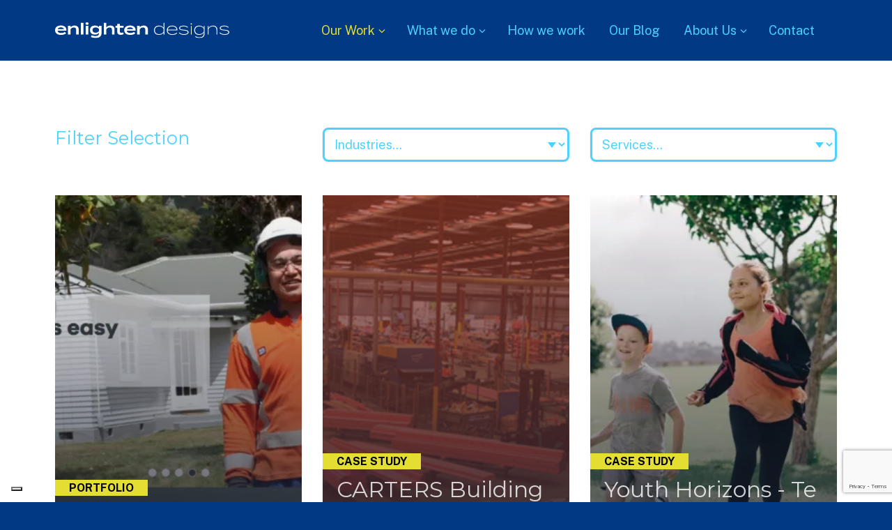

--- FILE ---
content_type: text/html; charset=utf-8
request_url: https://www.enlighten.co.nz/our-work/case-studies
body_size: 17164
content:


<!DOCTYPE html>
<html lang="en-NZ">
<head>
	<meta charset="utf-8">
	<meta http-equiv="x-ua-compatible" content="ie=edge">
	<meta name="viewport" content="width=device-width, initial-scale=1">
	<title>Enlighten Case Studies: Success Stories &amp; Projects</title>
	<meta name="description" content="Explore Enlighten&#x27;s case studies. See real-world examples of our successful projects and discover how we&#x27;ve helped businesses like yours achieve their goals.&#xA;">
		<meta name="keywords" content="Enlighten Designs, case studies, projects">
	<meta property="og:title" content="Enlighten Case Studies: Success Stories &amp; Projects">
	<meta property="og:type" content="website">
	<meta property="og:url" content="https://www.enlighten.co.nz/our-work/case-studies">
	<meta property="og:description" content="Explore Enlighten&#x27;s case studies. See real-world examples of our successful projects and discover how we&#x27;ve helped businesses like yours achieve their goals.&#xA;">
	<meta property="og:site_name" content="Enlighten Designs">
		<meta property="og:image" content="/media/3oylk1xu/opengraph-default.jpg">

		<link rel="apple-touch-icon" sizes="180x180" href="/media/pkdo5wat/favicon-96x96.png?width=180&amp;height=180&amp;format=png&amp;v=1dc28ab93e8d2e0">
		<link rel="icon" type="image/png" sizes="32x32" href="/media/pkdo5wat/favicon-96x96.png?width=32&amp;height=32&amp;format=png&amp;v=1dc28ab93e8d2e0">
		<link rel="icon" type="image/png" sizes="16x16" href="/media/pkdo5wat/favicon-96x96.png?width=16&amp;height=16&amp;format=png&amp;v=1dc28ab93e8d2e0">
	<link rel="canonical" href="https://www.enlighten.co.nz/our-work/case-studies" />
    <link rel="preconnect" href="https://fonts.googleapis.com">
    <link rel="preconnect" crossorigin href="https://fonts.gstatic.com">
    <link rel="preload" as="style" href="https://fonts.googleapis.com/css2?family=Montserrat:ital,wght@0,400;0,700;1,400;1,700&amp;family=Public&#x2B;Sans:ital,wght@0,100..900;1,100..900&amp;display=swap" />
	<link rel="stylesheet" href="/assets/themes/lux/app.css?v=cJf6NvR07EM3AGAD5MkdQ0Gw0y98CxNO23RCoGO7umk" />
        

<script type="text/javascript">
    var _iub = _iub || [];
    _iub.csConfiguration = {
        "askConsentAtCookiePolicyUpdate": true, "countryDetection": true, "enableFadp": true, "enableLgpd": true, "enableUspr": true, "floatingPreferencesButtonDisplay": "bottom-left", "lang": "en-GB", "lgpdAppliesGlobally": false, "perPurposeConsent": true, "preferenceCookie": { "expireAfter": 180 }, "siteId": 3260856, "whitelabel": false, "cookiePolicyId": 95289041, "callback": {
            "onPreferenceExpressedOrNotNeeded": function (preference) {
                dataLayer.push({
                    iubenda_ccpa_opted_out: _iub.cs.api.isCcpaOptedOut()
                });
                if (!preference) {
                    dataLayer.push({
                        event: "iubenda_preference_not_needed"
                    });
                } else {
                    if (preference.consent === true) {
                        dataLayer.push({
                            event: "iubenda_consent_given"
                        });
                    } else if (preference.consent === false) {
                        dataLayer.push({
                            event: "iubenda_consent_rejected"
                        });
                    } else if (preference.purposes) {
                        for (var purposeId in preference.purposes) {
                            if (preference.purposes[purposeId]) {
                                dataLayer.push({
                                    event: "iubenda_consent_given_purpose_" + purposeId
                                });
                            }
                        }
                    }
                }
            }
        }, "banner": { "acceptButtonDisplay": true, "closeButtonRejects": true, "customizeButtonDisplay": true, "explicitWithdrawal": true, "listPurposes": true, "position": "float-bottom-center", "rejectButtonDisplay": true }
    };
</script>
<script type="text/javascript" src="https://cs.iubenda.com/autoblocking/3260856.js"></script>
<script type="text/javascript" src="//cdn.iubenda.com/cs/gpp/stub.js"></script>
<script type="text/javascript" charset="UTF-8" async src="//cdn.iubenda.com/cs/iubenda_cs.js"></script>
		<script id="gtmScript" nonce='Vwwzdho2Yg3sisnMwtKaoV6HEh3YBYSBpvT9Ct4&#x2B;Tkc=' data-nonce='Vwwzdho2Yg3sisnMwtKaoV6HEh3YBYSBpvT9Ct4&#x2B;Tkc='>
			(function (w, d, s, l, i) {
				w[l] = w[l] || []; w[l].push({ 'gtm.start': new Date().getTime(), event: 'gtm.js' });
				var f = d.getElementsByTagName(s)[0], j = d.createElement(s), dl = l != 'dataLayer' ? '&l=' + l : '';
				j.async = true;
				j.src = 'https://www.googletagmanager.com/gtm.js?id=' + i + dl;
				var n = d.querySelector('[nonce]');
				n && j.setAttribute('nonce', n.nonce || n.getAttribute('nonce'));
				f.parentNode.insertBefore(j, f);
			})
				(window, document, 'script', 'dataLayer', 'GTM-MNSKG2');
		</script>
</head>
<body>
		<noscript>
			<iframe src=https://www.googletagmanager.com/ns.html?id=GTM-MNSKG2
			height="0" width="0" style="display:none;visibility:hidden"></iframe>
		</noscript>
	


<header class="c-header js-header">
    <div class="o-container">
        <div class="o-layout u-align-items-center u-justify-content-space-between">
            <div class="o-layout__item u-flex-7/12 u-flex-3/12@lg">
                <div class="c-header__logo-wrapper">
                    <a href="/">
                                <img class="c-header__logo" src="/media/rt0eqaks/enlighten-designs-logo-white.svg" width="250" height="50" alt="Enlighten Designs" />
                    </a>
                </div>
            </div>
            <nav class="o-layout__item u-flex-5/12 u-flex-9/12@lg u-flex-8/12@xl c-header__nav">
                <button class="c-button c-button--unstyled c-header__hamburger js-header__hamburger"
                        type="button"
                        aria-label="Menu"
                        aria-controls="navigation"
                        aria-expanded="false">
                    <p class="c-header__hamburger-text">Menu</p>
                    <svg class="c-header__hamburger-icon" viewBox="0 0 22 18" width="22" height="18">
                        <rect width="22" height="2"></rect>
                        <rect y="8" width="22" height="2"></rect>
                        <rect y="16" width="22" height="2"></rect>
                    </svg>
                </button>
                <ul class="c-nav__list">
                            <li class="c-nav__list-item c-nav__list-item--current">
                                <a class="c-nav__link" href="/our-work">
                                    Our Work
                                        <svg class="c-nav__link-arrow" height="10" width="10" aria-hidden="true">
                                            <use xlink:href="/assets/themes/lux/spritemap.svg?v=RJuVqtYZ-n7KsTDveF0RKtO6drTVuvpBdX6vlbgvwOQ#sprite-chevron-down" />
                                        </svg>
                                </a>

                                    <ul class="c-nav__nest-list">
                                            <li class="c-nav__nest-list-item  ">
                                                <a class="c-nav__nest-link" href="/our-work/our-clients">Our Clients</a>
                                            </li>
                                    </ul>
                            </li>
                            <li class="c-nav__list-item ">
                                <a class="c-nav__link" href="/what-we-do">
                                    What we do
                                        <svg class="c-nav__link-arrow" height="10" width="10" aria-hidden="true">
                                            <use xlink:href="/assets/themes/lux/spritemap.svg?v=RJuVqtYZ-n7KsTDveF0RKtO6drTVuvpBdX6vlbgvwOQ#sprite-chevron-down" />
                                        </svg>
                                </a>

                                    <ul class="c-nav__nest-list">
                                            <li class="c-nav__nest-list-item  ">
                                                <a class="c-nav__nest-link" href="/what-we-do/artificial-intelligence">Artificial Intelligence</a>
                                            </li>
                                            <li class="c-nav__nest-list-item  ">
                                                <a class="c-nav__nest-link" href="/what-we-do/custom-software-development">Custom Software Development</a>
                                            </li>
                                            <li class="c-nav__nest-list-item  ">
                                                <a class="c-nav__nest-link" href="/what-we-do/website-design-and-development">Website Design and Development</a>
                                            </li>
                                            <li class="c-nav__nest-list-item  ">
                                                <a class="c-nav__nest-link" href="/what-we-do/data-and-analytics">Data and Analytics</a>
                                            </li>
                                            <li class="c-nav__nest-list-item  ">
                                                <a class="c-nav__nest-link" href="/what-we-do/modern-workplaces">Modern Workplaces</a>
                                            </li>
                                            <li class="c-nav__nest-list-item  ">
                                                <a class="c-nav__nest-link" href="/what-we-do/managed-services-support">Managed Services &amp; Support</a>
                                            </li>
                                            <li class="c-nav__nest-list-item  ">
                                                <a class="c-nav__nest-link" href="/what-we-do/cloud-services">Cloud Services</a>
                                            </li>
                                    </ul>
                            </li>
                            <li class="c-nav__list-item ">
                                <a class="c-nav__link" href="/how-we-work">
                                    How we work
                                </a>

                            </li>
                            <li class="c-nav__list-item ">
                                <a class="c-nav__link" href="/our-blog">
                                    Our Blog
                                </a>

                            </li>
                            <li class="c-nav__list-item ">
                                <a class="c-nav__link" href="/about-us">
                                    About Us
                                        <svg class="c-nav__link-arrow" height="10" width="10" aria-hidden="true">
                                            <use xlink:href="/assets/themes/lux/spritemap.svg?v=RJuVqtYZ-n7KsTDveF0RKtO6drTVuvpBdX6vlbgvwOQ#sprite-chevron-down" />
                                        </svg>
                                </a>

                                    <ul class="c-nav__nest-list">
                                            <li class="c-nav__nest-list-item  ">
                                                <a class="c-nav__nest-link" href="/about-us/vacancies">Vacancies</a>
                                            </li>
                                            <li class="c-nav__nest-list-item  ">
                                                <a class="c-nav__nest-link" href="/about-us/recruitment-process">Recruitment Process</a>
                                            </li>
                                    </ul>
                            </li>
                            <li class="c-nav__list-item ">
                                <a class="c-nav__link" href="/contact-enlighten">
                                    Contact
                                </a>

                            </li>
                </ul>
            </nav>
        </div>
        <nav class="c-nav-mobile o-layout">
            <ul class="c-nav-mobile__list js-nav-mobile__list">
                        <li class="c-nav-mobile__list-item js-nav-mobile__list-item c-nav-mobile__list-item--current">
                            <div class="c-nav-mobile__list-item-main">
                                <a class="c-nav-mobile__link" href="/our-work">Our Work</a>

                                    <button class="c-button c-button--unstyled c-nav-mobile__arrow js-nav-mobile__arrow" aria-expanded="false">
                                        <span class="js-nav-mobile__sr-text u-screenreader-only">Expand menu</span>
                                        <svg class="c-nav-mobile__arrow-icon" aria-hidden="true" height="16" width="16">
                                            <use xlink:href="/assets/themes/lux/spritemap.svg?v=RJuVqtYZ-n7KsTDveF0RKtO6drTVuvpBdX6vlbgvwOQ#sprite-chevron-down" />
                                        </svg>
                                    </button>
                            </div>
                                <ul class="c-nav-mobile__nest-list">
                                        <li class="c-nav-mobile__nest-list-item ">
                                            <svg class="c-nav-mobile__nest-link-arrow" height="14" width="16" aria-hidden="true">
                                                <use xlink:href="/assets/themes/lux/spritemap.svg?v=RJuVqtYZ-n7KsTDveF0RKtO6drTVuvpBdX6vlbgvwOQ#sprite-chevron-right" />
                                            </svg>
                                            <a class="c-nav-mobile__nest-link" href="/our-work/our-clients">
                                                Our Clients
                                            </a>
                                        </li>
                                </ul>
                        </li>
                        <li class="c-nav-mobile__list-item js-nav-mobile__list-item ">
                            <div class="c-nav-mobile__list-item-main">
                                <a class="c-nav-mobile__link" href="/what-we-do">What we do</a>

                                    <button class="c-button c-button--unstyled c-nav-mobile__arrow js-nav-mobile__arrow" aria-expanded="false">
                                        <span class="js-nav-mobile__sr-text u-screenreader-only">Expand menu</span>
                                        <svg class="c-nav-mobile__arrow-icon" aria-hidden="true" height="16" width="16">
                                            <use xlink:href="/assets/themes/lux/spritemap.svg?v=RJuVqtYZ-n7KsTDveF0RKtO6drTVuvpBdX6vlbgvwOQ#sprite-chevron-down" />
                                        </svg>
                                    </button>
                            </div>
                                <ul class="c-nav-mobile__nest-list">
                                        <li class="c-nav-mobile__nest-list-item ">
                                            <svg class="c-nav-mobile__nest-link-arrow" height="14" width="16" aria-hidden="true">
                                                <use xlink:href="/assets/themes/lux/spritemap.svg?v=RJuVqtYZ-n7KsTDveF0RKtO6drTVuvpBdX6vlbgvwOQ#sprite-chevron-right" />
                                            </svg>
                                            <a class="c-nav-mobile__nest-link" href="/what-we-do/artificial-intelligence">
                                                Artificial Intelligence
                                            </a>
                                        </li>
                                        <li class="c-nav-mobile__nest-list-item ">
                                            <svg class="c-nav-mobile__nest-link-arrow" height="14" width="16" aria-hidden="true">
                                                <use xlink:href="/assets/themes/lux/spritemap.svg?v=RJuVqtYZ-n7KsTDveF0RKtO6drTVuvpBdX6vlbgvwOQ#sprite-chevron-right" />
                                            </svg>
                                            <a class="c-nav-mobile__nest-link" href="/what-we-do/custom-software-development">
                                                Custom Software Development
                                            </a>
                                        </li>
                                        <li class="c-nav-mobile__nest-list-item ">
                                            <svg class="c-nav-mobile__nest-link-arrow" height="14" width="16" aria-hidden="true">
                                                <use xlink:href="/assets/themes/lux/spritemap.svg?v=RJuVqtYZ-n7KsTDveF0RKtO6drTVuvpBdX6vlbgvwOQ#sprite-chevron-right" />
                                            </svg>
                                            <a class="c-nav-mobile__nest-link" href="/what-we-do/website-design-and-development">
                                                Website Design and Development
                                            </a>
                                        </li>
                                        <li class="c-nav-mobile__nest-list-item ">
                                            <svg class="c-nav-mobile__nest-link-arrow" height="14" width="16" aria-hidden="true">
                                                <use xlink:href="/assets/themes/lux/spritemap.svg?v=RJuVqtYZ-n7KsTDveF0RKtO6drTVuvpBdX6vlbgvwOQ#sprite-chevron-right" />
                                            </svg>
                                            <a class="c-nav-mobile__nest-link" href="/what-we-do/data-and-analytics">
                                                Data and Analytics
                                            </a>
                                        </li>
                                        <li class="c-nav-mobile__nest-list-item ">
                                            <svg class="c-nav-mobile__nest-link-arrow" height="14" width="16" aria-hidden="true">
                                                <use xlink:href="/assets/themes/lux/spritemap.svg?v=RJuVqtYZ-n7KsTDveF0RKtO6drTVuvpBdX6vlbgvwOQ#sprite-chevron-right" />
                                            </svg>
                                            <a class="c-nav-mobile__nest-link" href="/what-we-do/modern-workplaces">
                                                Modern Workplaces
                                            </a>
                                        </li>
                                        <li class="c-nav-mobile__nest-list-item ">
                                            <svg class="c-nav-mobile__nest-link-arrow" height="14" width="16" aria-hidden="true">
                                                <use xlink:href="/assets/themes/lux/spritemap.svg?v=RJuVqtYZ-n7KsTDveF0RKtO6drTVuvpBdX6vlbgvwOQ#sprite-chevron-right" />
                                            </svg>
                                            <a class="c-nav-mobile__nest-link" href="/what-we-do/managed-services-support">
                                                Managed Services &amp; Support
                                            </a>
                                        </li>
                                        <li class="c-nav-mobile__nest-list-item ">
                                            <svg class="c-nav-mobile__nest-link-arrow" height="14" width="16" aria-hidden="true">
                                                <use xlink:href="/assets/themes/lux/spritemap.svg?v=RJuVqtYZ-n7KsTDveF0RKtO6drTVuvpBdX6vlbgvwOQ#sprite-chevron-right" />
                                            </svg>
                                            <a class="c-nav-mobile__nest-link" href="/what-we-do/cloud-services">
                                                Cloud Services
                                            </a>
                                        </li>
                                </ul>
                        </li>
                        <li class="c-nav-mobile__list-item js-nav-mobile__list-item ">
                            <div class="c-nav-mobile__list-item-main">
                                <a class="c-nav-mobile__link" href="/how-we-work">How we work</a>

                            </div>
                        </li>
                        <li class="c-nav-mobile__list-item js-nav-mobile__list-item ">
                            <div class="c-nav-mobile__list-item-main">
                                <a class="c-nav-mobile__link" href="/our-blog">Our Blog</a>

                            </div>
                        </li>
                        <li class="c-nav-mobile__list-item js-nav-mobile__list-item ">
                            <div class="c-nav-mobile__list-item-main">
                                <a class="c-nav-mobile__link" href="/about-us">About Us</a>

                                    <button class="c-button c-button--unstyled c-nav-mobile__arrow js-nav-mobile__arrow" aria-expanded="false">
                                        <span class="js-nav-mobile__sr-text u-screenreader-only">Expand menu</span>
                                        <svg class="c-nav-mobile__arrow-icon" aria-hidden="true" height="16" width="16">
                                            <use xlink:href="/assets/themes/lux/spritemap.svg?v=RJuVqtYZ-n7KsTDveF0RKtO6drTVuvpBdX6vlbgvwOQ#sprite-chevron-down" />
                                        </svg>
                                    </button>
                            </div>
                                <ul class="c-nav-mobile__nest-list">
                                        <li class="c-nav-mobile__nest-list-item ">
                                            <svg class="c-nav-mobile__nest-link-arrow" height="14" width="16" aria-hidden="true">
                                                <use xlink:href="/assets/themes/lux/spritemap.svg?v=RJuVqtYZ-n7KsTDveF0RKtO6drTVuvpBdX6vlbgvwOQ#sprite-chevron-right" />
                                            </svg>
                                            <a class="c-nav-mobile__nest-link" href="/about-us/vacancies">
                                                Vacancies
                                            </a>
                                        </li>
                                        <li class="c-nav-mobile__nest-list-item ">
                                            <svg class="c-nav-mobile__nest-link-arrow" height="14" width="16" aria-hidden="true">
                                                <use xlink:href="/assets/themes/lux/spritemap.svg?v=RJuVqtYZ-n7KsTDveF0RKtO6drTVuvpBdX6vlbgvwOQ#sprite-chevron-right" />
                                            </svg>
                                            <a class="c-nav-mobile__nest-link" href="/about-us/recruitment-process">
                                                Recruitment Process
                                            </a>
                                        </li>
                                </ul>
                        </li>
                        <li class="c-nav-mobile__list-item js-nav-mobile__list-item ">
                            <div class="c-nav-mobile__list-item-main">
                                <a class="c-nav-mobile__link" href="/contact-enlighten">Contact</a>

                            </div>
                        </li>
            </ul>
        </nav>
    </div>
    
</header>
	<main>

        

<div class="c-section u-pt--5 u-pb--5">
        <div class="o-container">
        

<div class="o-layout ">
		<div class="o-layout__item u-flex-12/12@md ">
			

<div class="o-block">
    

<div id="filter-mount" class="c-filter">
    <script nonce='Vwwzdho2Yg3sisnMwtKaoV6HEh3YBYSBpvT9Ct4&#x2B;Tkc='>
        document.addEventListener(
            'DOMContentLoaded',
            () => renderFilteredTiles(
                {"services":["Data Visualisation","Website Design \u0026 Development","Discovery \u0026 Design","Software Development","Modern Workplaces","Training","Marketing","News","Data and Analytics","User Centered Design","Sitecore","Personalisation","Web Development","AI and Machine Learning","Mobile","Covid-19","CMS","Managed Services","Legacy App Modernisation","Integration","Azure"],"industries":["Agriculture","Building","Education","Health and Wellbeing","Iwi","Manufacturing","Other Industries","The Problem","Trade","Travel \u0026 Tourism","Utilities"],"allChildren":[{"name":"The Gas Hub","type":"portfolio","services":["Web Development","Discovery \u0026 Design"],"industries":["Utilities"],"description":"\u003Cp\u003EFind out how The Gas Hub site are using Sitecore to make great first impressions with customers.\u003C/p\u003E","image":"/media/4thlrvef/thegashub_home.jpg?width=800\u0026height=400\u0026format=webp\u0026v=1db6e747f2192d0","url":"/our-work/case-studies/the-gas-hub"},{"name":"CARTERS Building Supplies","type":"case study","services":["Discovery \u0026 Design"],"industries":["Building","Trade"],"description":"\u003Cp\u003EAs a prominent, trade-focused building supplies and hardware distributor, CARTERS is a leading supplier to residential and commercial building companies across New Zealand. To create a frictionless trade customer experience, CARTERS invested in an online trade portal website in 2019 for their tens of thousands of Trade account holders all over the country.\u0026nbsp;\u003C/p\u003E","image":"/media/da5nd1ow/carters-background-2.png?width=800\u0026height=400\u0026format=webp\u0026v=1db6e76d73eb950","url":"/our-work/case-studies/carters-building-supplies"},{"name":"Youth Horizons - Te Kete","type":"case study","services":["Discovery \u0026 Design","Modern Workplaces"],"industries":["The Problem"],"description":"\u003Cp\u003EYouth Horizons needed a way for all employees to share information quickly, easily, and effectively. The ideal solution would have to offer a single point of truth for the charitable trust and be accessible by mobile device anywhere and at any time.\u003C/p\u003E","image":"/media/pvbeomk3/youth-horizons.jpg?width=800\u0026height=400\u0026format=webp\u0026v=1db6e77100bbd50","url":"/our-work/case-studies/youth-horizons-te-kete"},{"name":"ProductSpec Catalogue","type":"portfolio","services":["Discovery \u0026 Design","Web Development"],"industries":["Building"],"description":"\u003Cp\u003ESee how we created an online catalogue where various vendors could pay a subscription to have their products featured on the site.\u003C/p\u003E","image":"/media/hk4ffw10/productspec-1.jpg?width=800\u0026height=400\u0026format=webp\u0026v=1db6e77bd3dd030","url":"/our-work/case-studies/productspec-catalogue"},{"name":"Raglan Local Energy","type":null,"services":["Web Development","Discovery \u0026 Design"],"industries":["Utilities"],"description":"\u003Cp\u003EWEL Networks were looking to introduce a new electricity retailer to the market - one that provided an easy way for the Raglan/ Wh\u0101ingaroa community to buy and sell local energy.\u003C/p\u003E","image":"/media/0p2ngiwt/raglanlocal-1.jpg?width=800\u0026height=400\u0026format=webp\u0026v=1db6e78189e73d0","url":"/our-work/case-studies/raglan-local-energy"},{"name":"Te Waka Website","type":"case study","services":["Discovery \u0026 Design","Web Development","Managed Services"],"industries":["Trade","Travel \u0026 Tourism"],"description":"\u003Cp\u003EEnlighten Designs worked with Te Waka to build a visually stunning, cohesive website to promote the natural beauty of the region as well as build the economic strength, business partnerships, networks, and services on offer in the Mighty Waikato.\u003C/p\u003E","image":"/media/4y2paq1x/tw-waka_hero.jpg?width=800\u0026height=400\u0026format=webp\u0026v=1db6e880ac9da50","url":"/our-work/case-studies/te-waka-website-development"},{"name":"Unison Website Development","type":"case study","services":["Discovery \u0026 Design","Web Development"],"industries":["Utilities"],"description":"\u003Cp\u003EUnison is focused on delivering a world-class electricity and fibre network services. They saw an opportunity to provide their clients with easily accessible, up to date and accurate power outage information.\u003C/p\u003E","image":"/media/hvcmh1bn/unison-case-study-1.jpg?width=800\u0026height=400\u0026format=webp\u0026v=1db6e78c1f74420","url":"/our-work/case-studies/unison-website-development"},{"name":"Mercury Energy","type":"case study","services":null,"industries":null,"description":"\u003Cp\u003EExcelsior was developed by Enlighten Designs to meet business requirements and give Mercury a competitive edge. Excelsior replaced Excel as the User Interface for trading with a rich application utilising Windows Presentation Foundation (WPF).\u0026nbsp;\u003C/p\u003E","image":"/media/2dwnuuuw/excelsior.jpg?width=800\u0026height=400\u0026format=webp\u0026v=1db6e87927038b0","url":"/our-work/case-studies/mercury-energy"},{"name":"Te Waka - Business Support","type":"portfolio","services":["Web Development","Discovery \u0026 Design"],"industries":["Other Industries"],"description":"\u003Cp\u003ESee how we helped Waikato\u2019s regional economic development agency \u003Cem\u003E\u003Cstrong\u003ETe Waka\u003C/strong\u003E\u003C/em\u003E respond to Covid-19, to build a web presence for local SMB\u2019s in only four days.\u003C/p\u003E","image":"/media/y4rjw1k5/tewaka-1.jpg?width=800\u0026height=400\u0026format=webp\u0026v=1db6e7889966f70","url":"/our-work/case-studies/te-waka-business-support"},{"name":"Wintec - User Experience Enhancement for Students","type":"case study","services":["Discovery \u0026 Design","Web Development"],"industries":["Education"],"description":"\u003Cp\u003EWintec is one of New Zealand\u2019s leading institutes of technology. Over 10 years, we have forged a strong partnership, so when Wintec saw they had an opportunity to provide an easier and intuitive online enrolment experience, we were able to help.\u003C/p\u003E","image":"/media/v2xpe5u3/wintec-page4_sm.jpg?width=800\u0026height=400\u0026format=webp\u0026v=1db6e8878d27e30","url":"/our-work/case-studies/wintec-user-experience-enhancement-for-students"},{"name":"Wintec - Future You","type":"portfolio","services":["Discovery \u0026 Design","Web Development"],"industries":["Education"],"description":"\u003Cp\u003EWorking with a targeted group of students and facilitated by Fraser High school careers centre we undertook a 6 week journey to discover how students are thinking about their future. And to find out how Wintec could help them on their way.\u003C/p\u003E","image":"/media/n4hhxgio/whatwouldyoudo.jpg?width=800\u0026height=400\u0026format=webp\u0026v=1dc0a9f1df64970","url":"/our-work/case-studies/wintec-future-you"},{"name":"OurPower","type":"portfolio","services":["Discovery \u0026 Design","Web Development"],"industries":["Utilities"],"description":"\u003Cp\u003ESee how we helped WEL networks create OurPower, a fully automated power retailer.\u003C/p\u003E","image":"/media/oephu3ua/ourpower-1.jpg?width=800\u0026height=400\u0026format=webp\u0026v=1dc0a9efbb5abd0","url":"/our-work/case-studies/ourpower"},{"name":"Waikato-Tainui Redesign","type":"case study","services":["Discovery \u0026 Design","Web Development"],"industries":["Iwi"],"description":"\u003Cp\u003EWe worked with Waikato Tainui to reimagine their digital presence. Their iwi members needed a hub to be able to connect with Waikato Tainui and access a range of content and support, all wrapped up in a beautifully designed website.\u003C/p\u003E","image":"/media/b2legcjw/tainuiteaser.jpg?width=800\u0026height=400\u0026format=webp\u0026v=1dc0a9f20c40f70","url":"/our-work/case-studies/waikato-tainui"},{"name":"Litter Intelligence \u2013 Exposing the data","type":"portfolio","services":["Discovery \u0026 Design","Web Development","Data Visualisation"],"industries":["The Problem"],"description":"\u003Cp\u003EWith the data collecting problem well on its was to being solved, it was time to work out how we could put that data to work.\u003C/p\u003E","image":"/media/gx4hpehk/launch-event.jpg?width=800\u0026height=400\u0026format=webp\u0026v=1dc0a9f3bff30d0","url":"/our-work/case-studies/litter-intelligence-exposing-the-data"},{"name":"Local Rover - Mobile App","type":"case study","services":["Discovery \u0026 Design"],"industries":["Travel \u0026 Tourism"],"description":"\u003Cp\u003ETravel experiences are getting better due to increased connectivity but it\u2019s still hard to overcome the \u201Cdon\u2019t know what you don\u2019t know\u201D factor of visiting a new place and finding its true heart. This is the problem Local Rover set out to solve.\u003C/p\u003E","image":"/media/4lflvtzi/localrover_hero.jpg?width=800\u0026height=400\u0026format=webp\u0026v=1dc0a9eca838640","url":"/our-work/case-studies/local-rover-mobile-app"},{"name":"Litter Intelligence \u2013 Collecting the data","type":"portfolio","services":["Discovery \u0026 Design","Data Visualisation"],"industries":["The Problem"],"description":"\u003Cp\u003ESustainable Coastlines came to us with a problem. They had started to collect a lot of data and were gearing up to collect a whole lot more.\u003C/p\u003E","image":"/media/shmbteqk/enlighten-team-littter-audit.jpg?width=800\u0026height=400\u0026format=webp\u0026v=1dbf6faa120cd60","url":"/our-work/case-studies/litter-intelligence-collecting-the-data"},{"name":"LIC - Mobile Application Development","type":"case study","services":["Discovery \u0026 Design"],"industries":["Agriculture"],"description":"\u003Cp\u003ELIC is one of the largest farming cooperatives in New Zealand, formed to improve the prosperity and productivity of farmers. They wanted to transform paper-based herd management by developing a smart, comprehensive mobile app that enabled farmer\u2019s to manage their herd from the palm of their hand.\u003C/p\u003E","image":"/media/v3amoglv/minda-mobile-application-bg6.jpg?width=800\u0026height=400\u0026format=webp\u0026v=1dc169a54a8de40","url":"/our-work/case-studies/lic-mobile-application-development"},{"name":"WEL We.EV","type":"case study","services":null,"industries":null,"description":"\u003Cp\u003EWEL Networks (WEL) continues to modernise their network offerings in the Waikato by investing in new technologies. With the uptake in the number of Electric Vehicles (EV) in New Zealand, WEL initiated \u201CWe.EV\u201D to provide businesses with complete support in this journey and contribute to New Zealand\u2019s \u003Cem\u003ENet Zero\u003C/em\u003E goal of becoming 100% renewable by 2030. An important part of this initiative was to create a platform for WEL to assist businesses in operating, monitoring, configuring, and reporting on th\u0026hellip;\u003C/p\u003E","image":"/media/y2hpagzz/weev-logo.svg?v=1dc169bc03f0610","url":"/our-work/case-studies/wel-weev"},{"name":"Power Farming Parts Direct E-commerce Website","type":"case study","services":null,"industries":["Agriculture"],"description":"\u003Cp\u003EPower Farming focuses on making things easier for those on the land. They\u2019ve grown from a one-man operation to the largest independently owned wholesale and retail tractor and machinery enterprise across Australasia.\u003C/p\u003E","image":"/media/zthl20vy/power-farming_pf_bg_01.jpg?width=800\u0026height=400\u0026format=webp\u0026v=1dc0a9f88ab2e70","url":"/our-work/case-studies/power-farming-parts-direct-e-commerce-website"},{"name":"Fleetcoach Web Application Development","type":"case study","services":null,"industries":null,"description":"\u003Cp\u003EeDrive is an online driver training company with a mission to make New Zealand\u0027s roads safer for every driver. Most drivers lack crucial higher-order driving skills such as visual search, situation awareness, hazard anticipation and risk management.\u003C/p\u003E","image":"/media/z2sixefi/fleetcoach_screen.jpg?width=800\u0026height=400\u0026format=webp\u0026v=1dc0a9ec02a2410","url":"/our-work/case-studies/fleetcoach-web-application-development"},{"name":"Gallagher Co-Pilot","type":"portfolio","services":["Discovery \u0026 Design","Web Development"],"industries":["Manufacturing"],"description":"\u003Cp\u003ESee how we helped Gallagher leverage Sitecore, allowing customers to purchase and administrate a new security product through an e-Commerce-like portal.\u003C/p\u003E","image":"/media/5ruhthbh/gallagher-hero.jpg?width=800\u0026height=400\u0026format=webp\u0026v=1dc169cd6411150","url":"/our-work/case-studies/gallagher-co-pilot"},{"name":"Collective Upside - Web Application","type":"case study","services":["Discovery \u0026 Design","Web Development"],"industries":["Health and Wellbeing"],"description":"\u003Cp\u003EDesigned by real Mamas, Collective Upside is a wellness technology that is fun, flexible and fresh every week. Daz wanted to make the exercise experience social and fun in order to maintain motivation, create accountability and help build positive and lasting habits for women and their support crew.\u003C/p\u003E","image":"/media/1zsbn02m/hey-mama-movement-pic.jpg?width=800\u0026height=400\u0026format=webp\u0026v=1dbd9e47b517b30","url":"/our-work/case-studies/collective-upside-web-application"},{"name":"WEL Networks - Website Refresh","type":null,"services":["Discovery \u0026 Design","Web Development"],"industries":["Utilities"],"description":"\u003Cp\u003EEven with a long history of success, organisations like WEL Networks (WEL) need to stay on top of innovation and sustainability to ensure their customers keep thriving. WEL recognised that with their website not delivering as it should, it was time to invest in a more modern digital presence to really meet those customers\u0027 needs.\u003C/p\u003E","image":"/media/d0pexmaq/original-1.png?width=800\u0026height=400\u0026format=webp\u0026v=1dc0a9ef8d10270","url":"/our-work/case-studies/wel-networks-website-refresh"},{"name":"CARTERS Building Supplies - EMS Upgrade","type":"case study","services":["Discovery \u0026 Design","Legacy App Modernisation"],"industries":["Building"],"description":"\u003Cp\u003E\u003Cspan style=\u0022font-size: 11.0pt; font-family: \u0027Public Sans\u0027; mso-bidi-font-family: Calibri;\u0022\u003ECARTERS stands as New Zealand\u0027s premier building supplies and services provider, renowned for its comprehensive range of trade quality solutions. With a commitment to partnering with builders across commercial, residential, joinery, and rural projects, CARTERS offers specialized services including Frame \u0026amp; Truss Manufacturing, Estimating \u0026amp; Detailing, Joinery Supplies, and dedicated Account Management.\u003C/span\u003E\u003C/p\u003E","image":"/media/da5nd1ow/carters-background-2.png?width=800\u0026height=400\u0026format=webp\u0026v=1db6e76d73eb950","url":"/our-work/case-studies/carters-building-supplies-ems-upgrade"},{"name":"Te W\u0101nanga o Aotearoa - Online Application Web App Modernisation","type":"case study","services":["Discovery \u0026 Design","Legacy App Modernisation","Managed Services"],"industries":["Education"],"description":"\u003Cp\u003E\u003Cspan class=\u0022normaltextrun\u0022\u003ETe W\u0101nanga o Aotearoa is a prominent educational institution in New Zealand that provides a holistic learning environment steeped in the country\u0027s unique M\u0101ori culture and values. They offer a comprehensive range of courses and programmes designed to empower students (tauira) and wh\u0101nau transformation through education\u2019.\u003C/span\u003E\u003C/p\u003E","image":"/media/fjyc2jqg/twoa-portal.png?width=800\u0026height=400\u0026format=webp\u0026v=1db77ec65e5ae60","url":"/our-work/case-studies/te-wananga-o-aotearoa-online-application-web-app-modernisation"},{"name":"Creating Communities Australia - AI Sentiment and Category Analysis","type":"case study","services":["Discovery \u0026 Design","AI and Machine Learning","Data Visualisation"],"industries":["Other Industries"],"description":"\u003Cp\u003ECreating Communities Australia (CCA) is a prominent organisation committed to fostering vibrant and sustainable communities across the nation with a mission to build flourishing people and communities.\u0026nbsp;\u003C/p\u003E","image":"/media/zwin3viu/cca_web-heroes-19.jpg?width=800\u0026height=400\u0026format=webp\u0026v=1db761d57db2370","url":"/our-work/case-studies/creating-communities-australia-ai-sentiment-and-category-analysis"}]},
                document.getElementById('filter-mount')
            )
        )
    </script>
</div>

</div>
		</div>		
</div>
        </div>
</div>

</main>
    


<footer class="c-footer">
    <div class="o-container">
        <div class="o-layout">
            <div class="o-layout__item u-flex-12/12 u-flex-10/12@lg u-offset-1/12@lg">
                <div class="o-layout o-layout--no-gutters">
                    <div class="o-layout o-layout--no-gutters o-layout__item o-layout__item--no-padding u-flex-12/12 u-flex-5/12@lg">
                        <div class="o-layout__item u-flex-0/12 u-flex-3/12@lg">
                                <img loading="lazy" class="c-footer__contact-image" src="/media/vlxpu1rl/icon-contact.png?rmode=min&amp;width=250&amp;format=webp&amp;v=1dbc8afb8977fd0"
                                     alt="Contact Icon" />
                        </div>

                        <div class="o-layout__item u-flex-12/12 u-flex-9/12@lg">
                                <h3 class="c-footer__heading">
                                    <strong><a class="c-footer__link" href="/contact-enlighten">Contact us &#x2192;</a></strong>
                                </h3>

                            <ul class="c-footer__contact-list">
                                    <li class="c-footer__contact-list-item">
                                        <a class="c-footer__link" href="tel:0800499933" target="_blank">
                                            0800 499 933
                                        </a>
                                    </li>
                                    <li class="c-footer__contact-list-item">
                                        <a class="c-footer__link" href="tel:&#x2B;6478536060">
                                            &#x2B;6478536060
                                        </a>
                                    </li>
                                    <li class="c-footer__contact-list-item">
                                        <a class="c-footer__link" href="https://www.linkedin.com/company/enlighten-designs" target="_blank">
                                            LinkedIn
                                        </a>
                                    </li>
                                    <li class="c-footer__contact-list-item">
                                        <a class="c-footer__link" href="https://www.facebook.com/enlightendesigns/" target="_blank">
                                            Facebook
                                        </a>
                                    </li>
                                    <li class="c-footer__contact-list-item">
                                        <a class="c-footer__link" href="https://twitter.com/enlightendesign" target="_blank">
                                            Twitter
                                        </a>
                                    </li>
                            </ul>
                        </div>


                        <div class="o-layout__item u-flex-12/12 u-mt--4">
                                <img loading="lazy" class="c-footer__partner-image" src="/media/mbjbt5oz/with-shadow-outlined.svg?v=1dad453ddc06ac0" alt="Microsoft New Zealand 2020 Partner of the Year Winner" />
                        </div>
                    </div>
                    <div class="o-layout__item o-layout__item--no-padding u-flex-12/12 u-flex-5/12@lg u-offset-2/12@lg">
                            <div class="o-layout o-layout--no-gutters">
                                <div class="o-layout__item u-flex-12/12 u-flex-9/12@lg">
                                        <h3 class="c-footer__heading">
                                            <strong>Subscribe</strong>
                                        </h3>
                                </div>
                                <div class="o-layout__item u-flex-0/12 u-flex-3/12@lg">
                                        <img loading="lazy" class="c-footer__form-image" src="/media/t3ehvzht/icon-subscribe.png?rmode=min&amp;width=250&amp;format=webp&amp;v=1dc0aaa75cd9e40" alt="a white line drawing of a letter)" />
                                </div>
                                <div class="o-layout__item u-flex-12/12 u-mb--2">


    <div id="umbraco_form_de32c011d00a4a079dddde5782aa71fc" class="umbraco-forms-form subscribe umbraco-forms-Lux">
<form action="/our-work/case-studies" enctype="multipart/form-data" id="formdc990e3548b3426bb82db162e3d37330" method="post"><input data-val="true" data-val-required="The FormId field is required." name="FormId" type="hidden" value="de32c011-d00a-4a07-9ddd-de5782aa71fc" /><input data-val="true" data-val-required="The FormName field is required." name="FormName" type="hidden" value="Subscribe" /><input data-val="true" data-val-required="The RecordId field is required." name="RecordId" type="hidden" value="00000000-0000-0000-0000-000000000000" /><input name="PreviousClicked" type="hidden" value="" /><input name="Theme" type="hidden" value="Lux" /><input name="RedirectToPageId" type="hidden" value="" />            <input type="hidden" name="FormStep" value="0" />
            <input type="hidden" name="RecordState" value="Q2ZESjhNZVNTNG05MGp4T2haLWVYTFZ1UDhGdmp3VG1yQjNEalJnMjhkVTUtdVI1TGFKb08xUTRBU19nWVQ0YTR4T2pxMkw2emJ5aUxrbmoxVzJ4eHVGcFoyMWV6QUVkdHVBZDEzVTR4dEl1QUdmOF9UMEZqOVFFdlpUOVRiSENVZHozQ2c=" />



<div class="umbraco-forms-page" id="efc3aa1e-4e29-44ac-b6ed-eeb5270f6d95">


<div class="c-form__summary validation-summary-valid" data-valmsg-summary="true"><ul><li style="display:none"></li>
</ul></div>            <fieldset class="c-form__section umbraco-forms-fieldset" id="9cd43e73-19e3-4683-bb05-8cf943fa2007">


                <div class="o-layout">

                        <div class="umbraco-forms-container o-layout__item u-flex-12/12@md">

                                        <div class="c-form__field  umbraco-forms-field firstname shortanswer mandatory ">

                                                <label for="346bb08a-0f2c-4161-b14e-dd58ef5f4941" class="c-form__label umbraco-forms-label">
First name            <span class="umbraco-forms-indicator">*</span>
                                                </label>

        <div class="umbraco-forms-field-wrapper">

            <input class="c-form__control c-form__textfield text " type="text" name="346bb08a-0f2c-4161-b14e-dd58ef5f4941" id="346bb08a-0f2c-4161-b14e-dd58ef5f4941" data-umb="346bb08a-0f2c-4161-b14e-dd58ef5f4941" class="text " value="" maxlength="255"
        data-val="true"  data-val-required="First name is required" aria-required="true" />





<span class="c-form__validation field-validation-valid" data-valmsg-for="346bb08a-0f2c-4161-b14e-dd58ef5f4941" data-valmsg-replace="true" role="alert"></span>
        </div>

                                        </div>
                                        <div class="c-form__field  umbraco-forms-field lastname shortanswer mandatory alternating ">

                                                <label for="bd9105d7-3e4d-4855-fc23-a2779b8b4e4f" class="c-form__label umbraco-forms-label">
Last name            <span class="umbraco-forms-indicator">*</span>
                                                </label>

        <div class="umbraco-forms-field-wrapper">

            <input class="c-form__control c-form__textfield text " type="text" name="bd9105d7-3e4d-4855-fc23-a2779b8b4e4f" id="bd9105d7-3e4d-4855-fc23-a2779b8b4e4f" data-umb="bd9105d7-3e4d-4855-fc23-a2779b8b4e4f" class="text " value="" maxlength="255"
        data-val="true"  data-val-required="Last name is required" aria-required="true" />





<span class="c-form__validation field-validation-valid" data-valmsg-for="bd9105d7-3e4d-4855-fc23-a2779b8b4e4f" data-valmsg-replace="true" role="alert"></span>
        </div>

                                        </div>
                                        <div class="c-form__field  umbraco-forms-field email shortanswer mandatory ">

                                                <label for="e727e3a4-ef12-439a-ee8b-fda6892a367a" class="c-form__label umbraco-forms-label">
Email            <span class="umbraco-forms-indicator">*</span>
                                                </label>

        <div class="umbraco-forms-field-wrapper">

            <input class="c-form__control c-form__textfield text " type="email" name="e727e3a4-ef12-439a-ee8b-fda6892a367a" id="e727e3a4-ef12-439a-ee8b-fda6892a367a" data-umb="e727e3a4-ef12-439a-ee8b-fda6892a367a" class="text " value="" maxlength="255"
        data-val="true"  data-val-required="Email is required" aria-required="true" />





<span class="c-form__validation field-validation-valid" data-valmsg-for="e727e3a4-ef12-439a-ee8b-fda6892a367a" data-valmsg-replace="true" role="alert"></span>
        </div>

                                        </div>
                                        <div class="c-form__field  umbraco-forms-field captcha recaptchav3withscore alternating ">


        <div class="umbraco-forms-field-wrapper">

            

        <input type="hidden" id="3bb487f8-172f-4a88-b7a0-c9ad97e78f1c" name="g-recaptcha-response" />
        <div class="umbraco-forms-recaptcha-v3-config umbraco-forms-hidden"
             data-id="3bb487f8-172f-4a88-b7a0-c9ad97e78f1c"
             data-site-key="6LfGprAoAAAAAPdfSFA_e1OuJFIUD3IAccx6xAPQ"></div>


<span class="c-form__validation field-validation-valid" data-valmsg-for="3bb487f8-172f-4a88-b7a0-c9ad97e78f1c" data-valmsg-replace="true" role="alert"></span>
        </div>

                                        </div>
<input type="hidden" name="462ce7ad-5c1c-425e-8a28-7f5f32f87f1b" id="462ce7ad-5c1c-425e-8a28-7f5f32f87f1b" data-umb="462ce7ad-5c1c-425e-8a28-7f5f32f87f1b" class="hidden" value="https://www.enlighten.co.nz/our-work/case-studies"/>


<input type="hidden" name="20818f00-a704-4fbf-8036-f64e239bfc39" id="20818f00-a704-4fbf-8036-f64e239bfc39" data-umb="20818f00-a704-4fbf-8036-f64e239bfc39" class="hidden" value=""/>



                        </div>
                </div>

            </fieldset>

    <div class="umbraco-forms-hidden" aria-hidden="true">
        <input type="text" name="de32c011d00a4a079dddde5782aa71fc" />
    </div>

    <div class="umbraco-forms-navigation row-fluid">

        <div class="col-md-12">
                <input type="submit"
                       class="c-button c-button--light-blue"
                       value="Submit"
                       name="__next"
                       data-form-navigate="next"
                       data-umb="submit-forms-form" />
        </div>
    </div>


</div>



<input name="__RequestVerificationToken" type="hidden" value="CfDJ8MeSS4m90jxOhZ-eXLVuP8Hl3Jz4UBp1g6wNk6sqtPtpX7ZqcrHSTrwjuOV90RThHjnYVC7X1ZrO69SBCQQAP8bn3n-lj2Lf3Vhaj3DVJ5M7FM2_rAjniLIXFX7tSn7v6naLdcdUPacs2-Dnl-CbEv8" /><input name="ufprt" type="hidden" value="CfDJ8MeSS4m90jxOhZ-eXLVuP8HkvQDTvkB5T2jgs7vgJdRg6K68FP9nqKs1ivT6W6pMxsWwyvmVyWHu3Ep73Ej19w5HnAOI3-tV_BMCc_0HVWGQdazM5Bio6qUF_HIKC7-59yoBSBH28trUFgZZvMfE-4E" /></form>    </div>




<div class="umbraco-forms-form-config umbraco-forms-hidden"
     data-id="de32c011d00a4a079dddde5782aa71fc"
     data-serialized-page-button-conditions="{}"
     data-serialized-fieldset-conditions="{}"
     data-serialized-field-conditions="{}"
     data-serialized-fields-not-displayed="{}"
     data-trigger-conditions-check-on="change"
     data-form-element-html-id-prefix=""
     data-disable-validation-dependency-check="false"
     data-serialized-validation-rules="[]"></div>


<script defer="defer" src="https://www.google.com/recaptcha/api.js?render=6LfGprAoAAAAAPdfSFA_e1OuJFIUD3IAccx6xAPQ&amp;v=13.8.0" type="application/javascript"></script><script defer="defer" src="/App_Plugins/UmbracoForms/Assets/recaptcha.v3.init.min.js?v=13.8.0" type="application/javascript"></script><script defer="defer" src="/App_Plugins/UmbracoForms/Assets/themes/default/umbracoforms.min.js?v=13.8.0" type="application/javascript"></script>

                                </div>
                            </div>
                    </div>
                </div>

                <div class="c-footer__bottom u-mt--4 u-mb--4">
                    <div class="o-layout o-layout--no-gutters">
                        <div class="o-layout__item o-layout__item--no-padding u-flex-12/12 u-flex-6/12@lg c-footer__legal">
                                <div>
                                    <a class="c-footer__link" href="/terms-and-conditions">
                                        Terms and Conditions
                                    </a>
                                </div>
                                <div>
                                    <a class="c-footer__link" href="/privacy-policy">
                                        Privacy Policy
                                    </a>
                                </div>
                                <div>
                                    <a class="c-footer__link" href="/cookie-policy">
                                        Cookie Policy
                                    </a>
                                </div>
                        </div>

                        <div class="o-layout__item o-layout__item--no-padding u-flex-12/12 u-flex-6/12@lg u-text-right c-footer__copyright">
&#169; Copyright Enlighten Designs Ltd.<br />All rights reserved.                        </div>
                    </div>
                </div>
            </div>
        </div>
    </div>
</footer>
	<script defer src="/assets/themes/lux/app.js?v=tNI5XpXZPj6a11oFAtFpUrwCFNj4IHdt3A1VQ2UPRr4"></script>
	<script defer="" src="/App_Plugins/UmbracoForms/Assets/promise-polyfill/dist/polyfill.min.js?v=13.8.0" type="application/javascript"></script><script defer="" src="/App_Plugins/UmbracoForms/Assets/aspnet-client-validation/dist/aspnet-validation.min.js?v=13.8.0" type="application/javascript"></script><script defer="" src="/App_Plugins/UmbracoForms/Assets/json-logic-js/logic.min.js?v=13.8.0" type="application/javascript"></script>
    <link rel="stylesheet" href="https://fonts.googleapis.com/css2?family=Montserrat:ital,wght@0,400;0,700;1,400;1,700&amp;family=Public&#x2B;Sans:ital,wght@0,100..900;1,100..900&amp;display=swap">
</body>
</html>


--- FILE ---
content_type: text/html; charset=utf-8
request_url: https://www.google.com/recaptcha/api2/anchor?ar=1&k=6LfGprAoAAAAAPdfSFA_e1OuJFIUD3IAccx6xAPQ&co=aHR0cHM6Ly93d3cuZW5saWdodGVuLmNvLm56OjQ0Mw..&hl=en&v=PoyoqOPhxBO7pBk68S4YbpHZ&size=invisible&anchor-ms=20000&execute-ms=30000&cb=rxkalkry9o6e
body_size: 48867
content:
<!DOCTYPE HTML><html dir="ltr" lang="en"><head><meta http-equiv="Content-Type" content="text/html; charset=UTF-8">
<meta http-equiv="X-UA-Compatible" content="IE=edge">
<title>reCAPTCHA</title>
<style type="text/css">
/* cyrillic-ext */
@font-face {
  font-family: 'Roboto';
  font-style: normal;
  font-weight: 400;
  font-stretch: 100%;
  src: url(//fonts.gstatic.com/s/roboto/v48/KFO7CnqEu92Fr1ME7kSn66aGLdTylUAMa3GUBHMdazTgWw.woff2) format('woff2');
  unicode-range: U+0460-052F, U+1C80-1C8A, U+20B4, U+2DE0-2DFF, U+A640-A69F, U+FE2E-FE2F;
}
/* cyrillic */
@font-face {
  font-family: 'Roboto';
  font-style: normal;
  font-weight: 400;
  font-stretch: 100%;
  src: url(//fonts.gstatic.com/s/roboto/v48/KFO7CnqEu92Fr1ME7kSn66aGLdTylUAMa3iUBHMdazTgWw.woff2) format('woff2');
  unicode-range: U+0301, U+0400-045F, U+0490-0491, U+04B0-04B1, U+2116;
}
/* greek-ext */
@font-face {
  font-family: 'Roboto';
  font-style: normal;
  font-weight: 400;
  font-stretch: 100%;
  src: url(//fonts.gstatic.com/s/roboto/v48/KFO7CnqEu92Fr1ME7kSn66aGLdTylUAMa3CUBHMdazTgWw.woff2) format('woff2');
  unicode-range: U+1F00-1FFF;
}
/* greek */
@font-face {
  font-family: 'Roboto';
  font-style: normal;
  font-weight: 400;
  font-stretch: 100%;
  src: url(//fonts.gstatic.com/s/roboto/v48/KFO7CnqEu92Fr1ME7kSn66aGLdTylUAMa3-UBHMdazTgWw.woff2) format('woff2');
  unicode-range: U+0370-0377, U+037A-037F, U+0384-038A, U+038C, U+038E-03A1, U+03A3-03FF;
}
/* math */
@font-face {
  font-family: 'Roboto';
  font-style: normal;
  font-weight: 400;
  font-stretch: 100%;
  src: url(//fonts.gstatic.com/s/roboto/v48/KFO7CnqEu92Fr1ME7kSn66aGLdTylUAMawCUBHMdazTgWw.woff2) format('woff2');
  unicode-range: U+0302-0303, U+0305, U+0307-0308, U+0310, U+0312, U+0315, U+031A, U+0326-0327, U+032C, U+032F-0330, U+0332-0333, U+0338, U+033A, U+0346, U+034D, U+0391-03A1, U+03A3-03A9, U+03B1-03C9, U+03D1, U+03D5-03D6, U+03F0-03F1, U+03F4-03F5, U+2016-2017, U+2034-2038, U+203C, U+2040, U+2043, U+2047, U+2050, U+2057, U+205F, U+2070-2071, U+2074-208E, U+2090-209C, U+20D0-20DC, U+20E1, U+20E5-20EF, U+2100-2112, U+2114-2115, U+2117-2121, U+2123-214F, U+2190, U+2192, U+2194-21AE, U+21B0-21E5, U+21F1-21F2, U+21F4-2211, U+2213-2214, U+2216-22FF, U+2308-230B, U+2310, U+2319, U+231C-2321, U+2336-237A, U+237C, U+2395, U+239B-23B7, U+23D0, U+23DC-23E1, U+2474-2475, U+25AF, U+25B3, U+25B7, U+25BD, U+25C1, U+25CA, U+25CC, U+25FB, U+266D-266F, U+27C0-27FF, U+2900-2AFF, U+2B0E-2B11, U+2B30-2B4C, U+2BFE, U+3030, U+FF5B, U+FF5D, U+1D400-1D7FF, U+1EE00-1EEFF;
}
/* symbols */
@font-face {
  font-family: 'Roboto';
  font-style: normal;
  font-weight: 400;
  font-stretch: 100%;
  src: url(//fonts.gstatic.com/s/roboto/v48/KFO7CnqEu92Fr1ME7kSn66aGLdTylUAMaxKUBHMdazTgWw.woff2) format('woff2');
  unicode-range: U+0001-000C, U+000E-001F, U+007F-009F, U+20DD-20E0, U+20E2-20E4, U+2150-218F, U+2190, U+2192, U+2194-2199, U+21AF, U+21E6-21F0, U+21F3, U+2218-2219, U+2299, U+22C4-22C6, U+2300-243F, U+2440-244A, U+2460-24FF, U+25A0-27BF, U+2800-28FF, U+2921-2922, U+2981, U+29BF, U+29EB, U+2B00-2BFF, U+4DC0-4DFF, U+FFF9-FFFB, U+10140-1018E, U+10190-1019C, U+101A0, U+101D0-101FD, U+102E0-102FB, U+10E60-10E7E, U+1D2C0-1D2D3, U+1D2E0-1D37F, U+1F000-1F0FF, U+1F100-1F1AD, U+1F1E6-1F1FF, U+1F30D-1F30F, U+1F315, U+1F31C, U+1F31E, U+1F320-1F32C, U+1F336, U+1F378, U+1F37D, U+1F382, U+1F393-1F39F, U+1F3A7-1F3A8, U+1F3AC-1F3AF, U+1F3C2, U+1F3C4-1F3C6, U+1F3CA-1F3CE, U+1F3D4-1F3E0, U+1F3ED, U+1F3F1-1F3F3, U+1F3F5-1F3F7, U+1F408, U+1F415, U+1F41F, U+1F426, U+1F43F, U+1F441-1F442, U+1F444, U+1F446-1F449, U+1F44C-1F44E, U+1F453, U+1F46A, U+1F47D, U+1F4A3, U+1F4B0, U+1F4B3, U+1F4B9, U+1F4BB, U+1F4BF, U+1F4C8-1F4CB, U+1F4D6, U+1F4DA, U+1F4DF, U+1F4E3-1F4E6, U+1F4EA-1F4ED, U+1F4F7, U+1F4F9-1F4FB, U+1F4FD-1F4FE, U+1F503, U+1F507-1F50B, U+1F50D, U+1F512-1F513, U+1F53E-1F54A, U+1F54F-1F5FA, U+1F610, U+1F650-1F67F, U+1F687, U+1F68D, U+1F691, U+1F694, U+1F698, U+1F6AD, U+1F6B2, U+1F6B9-1F6BA, U+1F6BC, U+1F6C6-1F6CF, U+1F6D3-1F6D7, U+1F6E0-1F6EA, U+1F6F0-1F6F3, U+1F6F7-1F6FC, U+1F700-1F7FF, U+1F800-1F80B, U+1F810-1F847, U+1F850-1F859, U+1F860-1F887, U+1F890-1F8AD, U+1F8B0-1F8BB, U+1F8C0-1F8C1, U+1F900-1F90B, U+1F93B, U+1F946, U+1F984, U+1F996, U+1F9E9, U+1FA00-1FA6F, U+1FA70-1FA7C, U+1FA80-1FA89, U+1FA8F-1FAC6, U+1FACE-1FADC, U+1FADF-1FAE9, U+1FAF0-1FAF8, U+1FB00-1FBFF;
}
/* vietnamese */
@font-face {
  font-family: 'Roboto';
  font-style: normal;
  font-weight: 400;
  font-stretch: 100%;
  src: url(//fonts.gstatic.com/s/roboto/v48/KFO7CnqEu92Fr1ME7kSn66aGLdTylUAMa3OUBHMdazTgWw.woff2) format('woff2');
  unicode-range: U+0102-0103, U+0110-0111, U+0128-0129, U+0168-0169, U+01A0-01A1, U+01AF-01B0, U+0300-0301, U+0303-0304, U+0308-0309, U+0323, U+0329, U+1EA0-1EF9, U+20AB;
}
/* latin-ext */
@font-face {
  font-family: 'Roboto';
  font-style: normal;
  font-weight: 400;
  font-stretch: 100%;
  src: url(//fonts.gstatic.com/s/roboto/v48/KFO7CnqEu92Fr1ME7kSn66aGLdTylUAMa3KUBHMdazTgWw.woff2) format('woff2');
  unicode-range: U+0100-02BA, U+02BD-02C5, U+02C7-02CC, U+02CE-02D7, U+02DD-02FF, U+0304, U+0308, U+0329, U+1D00-1DBF, U+1E00-1E9F, U+1EF2-1EFF, U+2020, U+20A0-20AB, U+20AD-20C0, U+2113, U+2C60-2C7F, U+A720-A7FF;
}
/* latin */
@font-face {
  font-family: 'Roboto';
  font-style: normal;
  font-weight: 400;
  font-stretch: 100%;
  src: url(//fonts.gstatic.com/s/roboto/v48/KFO7CnqEu92Fr1ME7kSn66aGLdTylUAMa3yUBHMdazQ.woff2) format('woff2');
  unicode-range: U+0000-00FF, U+0131, U+0152-0153, U+02BB-02BC, U+02C6, U+02DA, U+02DC, U+0304, U+0308, U+0329, U+2000-206F, U+20AC, U+2122, U+2191, U+2193, U+2212, U+2215, U+FEFF, U+FFFD;
}
/* cyrillic-ext */
@font-face {
  font-family: 'Roboto';
  font-style: normal;
  font-weight: 500;
  font-stretch: 100%;
  src: url(//fonts.gstatic.com/s/roboto/v48/KFO7CnqEu92Fr1ME7kSn66aGLdTylUAMa3GUBHMdazTgWw.woff2) format('woff2');
  unicode-range: U+0460-052F, U+1C80-1C8A, U+20B4, U+2DE0-2DFF, U+A640-A69F, U+FE2E-FE2F;
}
/* cyrillic */
@font-face {
  font-family: 'Roboto';
  font-style: normal;
  font-weight: 500;
  font-stretch: 100%;
  src: url(//fonts.gstatic.com/s/roboto/v48/KFO7CnqEu92Fr1ME7kSn66aGLdTylUAMa3iUBHMdazTgWw.woff2) format('woff2');
  unicode-range: U+0301, U+0400-045F, U+0490-0491, U+04B0-04B1, U+2116;
}
/* greek-ext */
@font-face {
  font-family: 'Roboto';
  font-style: normal;
  font-weight: 500;
  font-stretch: 100%;
  src: url(//fonts.gstatic.com/s/roboto/v48/KFO7CnqEu92Fr1ME7kSn66aGLdTylUAMa3CUBHMdazTgWw.woff2) format('woff2');
  unicode-range: U+1F00-1FFF;
}
/* greek */
@font-face {
  font-family: 'Roboto';
  font-style: normal;
  font-weight: 500;
  font-stretch: 100%;
  src: url(//fonts.gstatic.com/s/roboto/v48/KFO7CnqEu92Fr1ME7kSn66aGLdTylUAMa3-UBHMdazTgWw.woff2) format('woff2');
  unicode-range: U+0370-0377, U+037A-037F, U+0384-038A, U+038C, U+038E-03A1, U+03A3-03FF;
}
/* math */
@font-face {
  font-family: 'Roboto';
  font-style: normal;
  font-weight: 500;
  font-stretch: 100%;
  src: url(//fonts.gstatic.com/s/roboto/v48/KFO7CnqEu92Fr1ME7kSn66aGLdTylUAMawCUBHMdazTgWw.woff2) format('woff2');
  unicode-range: U+0302-0303, U+0305, U+0307-0308, U+0310, U+0312, U+0315, U+031A, U+0326-0327, U+032C, U+032F-0330, U+0332-0333, U+0338, U+033A, U+0346, U+034D, U+0391-03A1, U+03A3-03A9, U+03B1-03C9, U+03D1, U+03D5-03D6, U+03F0-03F1, U+03F4-03F5, U+2016-2017, U+2034-2038, U+203C, U+2040, U+2043, U+2047, U+2050, U+2057, U+205F, U+2070-2071, U+2074-208E, U+2090-209C, U+20D0-20DC, U+20E1, U+20E5-20EF, U+2100-2112, U+2114-2115, U+2117-2121, U+2123-214F, U+2190, U+2192, U+2194-21AE, U+21B0-21E5, U+21F1-21F2, U+21F4-2211, U+2213-2214, U+2216-22FF, U+2308-230B, U+2310, U+2319, U+231C-2321, U+2336-237A, U+237C, U+2395, U+239B-23B7, U+23D0, U+23DC-23E1, U+2474-2475, U+25AF, U+25B3, U+25B7, U+25BD, U+25C1, U+25CA, U+25CC, U+25FB, U+266D-266F, U+27C0-27FF, U+2900-2AFF, U+2B0E-2B11, U+2B30-2B4C, U+2BFE, U+3030, U+FF5B, U+FF5D, U+1D400-1D7FF, U+1EE00-1EEFF;
}
/* symbols */
@font-face {
  font-family: 'Roboto';
  font-style: normal;
  font-weight: 500;
  font-stretch: 100%;
  src: url(//fonts.gstatic.com/s/roboto/v48/KFO7CnqEu92Fr1ME7kSn66aGLdTylUAMaxKUBHMdazTgWw.woff2) format('woff2');
  unicode-range: U+0001-000C, U+000E-001F, U+007F-009F, U+20DD-20E0, U+20E2-20E4, U+2150-218F, U+2190, U+2192, U+2194-2199, U+21AF, U+21E6-21F0, U+21F3, U+2218-2219, U+2299, U+22C4-22C6, U+2300-243F, U+2440-244A, U+2460-24FF, U+25A0-27BF, U+2800-28FF, U+2921-2922, U+2981, U+29BF, U+29EB, U+2B00-2BFF, U+4DC0-4DFF, U+FFF9-FFFB, U+10140-1018E, U+10190-1019C, U+101A0, U+101D0-101FD, U+102E0-102FB, U+10E60-10E7E, U+1D2C0-1D2D3, U+1D2E0-1D37F, U+1F000-1F0FF, U+1F100-1F1AD, U+1F1E6-1F1FF, U+1F30D-1F30F, U+1F315, U+1F31C, U+1F31E, U+1F320-1F32C, U+1F336, U+1F378, U+1F37D, U+1F382, U+1F393-1F39F, U+1F3A7-1F3A8, U+1F3AC-1F3AF, U+1F3C2, U+1F3C4-1F3C6, U+1F3CA-1F3CE, U+1F3D4-1F3E0, U+1F3ED, U+1F3F1-1F3F3, U+1F3F5-1F3F7, U+1F408, U+1F415, U+1F41F, U+1F426, U+1F43F, U+1F441-1F442, U+1F444, U+1F446-1F449, U+1F44C-1F44E, U+1F453, U+1F46A, U+1F47D, U+1F4A3, U+1F4B0, U+1F4B3, U+1F4B9, U+1F4BB, U+1F4BF, U+1F4C8-1F4CB, U+1F4D6, U+1F4DA, U+1F4DF, U+1F4E3-1F4E6, U+1F4EA-1F4ED, U+1F4F7, U+1F4F9-1F4FB, U+1F4FD-1F4FE, U+1F503, U+1F507-1F50B, U+1F50D, U+1F512-1F513, U+1F53E-1F54A, U+1F54F-1F5FA, U+1F610, U+1F650-1F67F, U+1F687, U+1F68D, U+1F691, U+1F694, U+1F698, U+1F6AD, U+1F6B2, U+1F6B9-1F6BA, U+1F6BC, U+1F6C6-1F6CF, U+1F6D3-1F6D7, U+1F6E0-1F6EA, U+1F6F0-1F6F3, U+1F6F7-1F6FC, U+1F700-1F7FF, U+1F800-1F80B, U+1F810-1F847, U+1F850-1F859, U+1F860-1F887, U+1F890-1F8AD, U+1F8B0-1F8BB, U+1F8C0-1F8C1, U+1F900-1F90B, U+1F93B, U+1F946, U+1F984, U+1F996, U+1F9E9, U+1FA00-1FA6F, U+1FA70-1FA7C, U+1FA80-1FA89, U+1FA8F-1FAC6, U+1FACE-1FADC, U+1FADF-1FAE9, U+1FAF0-1FAF8, U+1FB00-1FBFF;
}
/* vietnamese */
@font-face {
  font-family: 'Roboto';
  font-style: normal;
  font-weight: 500;
  font-stretch: 100%;
  src: url(//fonts.gstatic.com/s/roboto/v48/KFO7CnqEu92Fr1ME7kSn66aGLdTylUAMa3OUBHMdazTgWw.woff2) format('woff2');
  unicode-range: U+0102-0103, U+0110-0111, U+0128-0129, U+0168-0169, U+01A0-01A1, U+01AF-01B0, U+0300-0301, U+0303-0304, U+0308-0309, U+0323, U+0329, U+1EA0-1EF9, U+20AB;
}
/* latin-ext */
@font-face {
  font-family: 'Roboto';
  font-style: normal;
  font-weight: 500;
  font-stretch: 100%;
  src: url(//fonts.gstatic.com/s/roboto/v48/KFO7CnqEu92Fr1ME7kSn66aGLdTylUAMa3KUBHMdazTgWw.woff2) format('woff2');
  unicode-range: U+0100-02BA, U+02BD-02C5, U+02C7-02CC, U+02CE-02D7, U+02DD-02FF, U+0304, U+0308, U+0329, U+1D00-1DBF, U+1E00-1E9F, U+1EF2-1EFF, U+2020, U+20A0-20AB, U+20AD-20C0, U+2113, U+2C60-2C7F, U+A720-A7FF;
}
/* latin */
@font-face {
  font-family: 'Roboto';
  font-style: normal;
  font-weight: 500;
  font-stretch: 100%;
  src: url(//fonts.gstatic.com/s/roboto/v48/KFO7CnqEu92Fr1ME7kSn66aGLdTylUAMa3yUBHMdazQ.woff2) format('woff2');
  unicode-range: U+0000-00FF, U+0131, U+0152-0153, U+02BB-02BC, U+02C6, U+02DA, U+02DC, U+0304, U+0308, U+0329, U+2000-206F, U+20AC, U+2122, U+2191, U+2193, U+2212, U+2215, U+FEFF, U+FFFD;
}
/* cyrillic-ext */
@font-face {
  font-family: 'Roboto';
  font-style: normal;
  font-weight: 900;
  font-stretch: 100%;
  src: url(//fonts.gstatic.com/s/roboto/v48/KFO7CnqEu92Fr1ME7kSn66aGLdTylUAMa3GUBHMdazTgWw.woff2) format('woff2');
  unicode-range: U+0460-052F, U+1C80-1C8A, U+20B4, U+2DE0-2DFF, U+A640-A69F, U+FE2E-FE2F;
}
/* cyrillic */
@font-face {
  font-family: 'Roboto';
  font-style: normal;
  font-weight: 900;
  font-stretch: 100%;
  src: url(//fonts.gstatic.com/s/roboto/v48/KFO7CnqEu92Fr1ME7kSn66aGLdTylUAMa3iUBHMdazTgWw.woff2) format('woff2');
  unicode-range: U+0301, U+0400-045F, U+0490-0491, U+04B0-04B1, U+2116;
}
/* greek-ext */
@font-face {
  font-family: 'Roboto';
  font-style: normal;
  font-weight: 900;
  font-stretch: 100%;
  src: url(//fonts.gstatic.com/s/roboto/v48/KFO7CnqEu92Fr1ME7kSn66aGLdTylUAMa3CUBHMdazTgWw.woff2) format('woff2');
  unicode-range: U+1F00-1FFF;
}
/* greek */
@font-face {
  font-family: 'Roboto';
  font-style: normal;
  font-weight: 900;
  font-stretch: 100%;
  src: url(//fonts.gstatic.com/s/roboto/v48/KFO7CnqEu92Fr1ME7kSn66aGLdTylUAMa3-UBHMdazTgWw.woff2) format('woff2');
  unicode-range: U+0370-0377, U+037A-037F, U+0384-038A, U+038C, U+038E-03A1, U+03A3-03FF;
}
/* math */
@font-face {
  font-family: 'Roboto';
  font-style: normal;
  font-weight: 900;
  font-stretch: 100%;
  src: url(//fonts.gstatic.com/s/roboto/v48/KFO7CnqEu92Fr1ME7kSn66aGLdTylUAMawCUBHMdazTgWw.woff2) format('woff2');
  unicode-range: U+0302-0303, U+0305, U+0307-0308, U+0310, U+0312, U+0315, U+031A, U+0326-0327, U+032C, U+032F-0330, U+0332-0333, U+0338, U+033A, U+0346, U+034D, U+0391-03A1, U+03A3-03A9, U+03B1-03C9, U+03D1, U+03D5-03D6, U+03F0-03F1, U+03F4-03F5, U+2016-2017, U+2034-2038, U+203C, U+2040, U+2043, U+2047, U+2050, U+2057, U+205F, U+2070-2071, U+2074-208E, U+2090-209C, U+20D0-20DC, U+20E1, U+20E5-20EF, U+2100-2112, U+2114-2115, U+2117-2121, U+2123-214F, U+2190, U+2192, U+2194-21AE, U+21B0-21E5, U+21F1-21F2, U+21F4-2211, U+2213-2214, U+2216-22FF, U+2308-230B, U+2310, U+2319, U+231C-2321, U+2336-237A, U+237C, U+2395, U+239B-23B7, U+23D0, U+23DC-23E1, U+2474-2475, U+25AF, U+25B3, U+25B7, U+25BD, U+25C1, U+25CA, U+25CC, U+25FB, U+266D-266F, U+27C0-27FF, U+2900-2AFF, U+2B0E-2B11, U+2B30-2B4C, U+2BFE, U+3030, U+FF5B, U+FF5D, U+1D400-1D7FF, U+1EE00-1EEFF;
}
/* symbols */
@font-face {
  font-family: 'Roboto';
  font-style: normal;
  font-weight: 900;
  font-stretch: 100%;
  src: url(//fonts.gstatic.com/s/roboto/v48/KFO7CnqEu92Fr1ME7kSn66aGLdTylUAMaxKUBHMdazTgWw.woff2) format('woff2');
  unicode-range: U+0001-000C, U+000E-001F, U+007F-009F, U+20DD-20E0, U+20E2-20E4, U+2150-218F, U+2190, U+2192, U+2194-2199, U+21AF, U+21E6-21F0, U+21F3, U+2218-2219, U+2299, U+22C4-22C6, U+2300-243F, U+2440-244A, U+2460-24FF, U+25A0-27BF, U+2800-28FF, U+2921-2922, U+2981, U+29BF, U+29EB, U+2B00-2BFF, U+4DC0-4DFF, U+FFF9-FFFB, U+10140-1018E, U+10190-1019C, U+101A0, U+101D0-101FD, U+102E0-102FB, U+10E60-10E7E, U+1D2C0-1D2D3, U+1D2E0-1D37F, U+1F000-1F0FF, U+1F100-1F1AD, U+1F1E6-1F1FF, U+1F30D-1F30F, U+1F315, U+1F31C, U+1F31E, U+1F320-1F32C, U+1F336, U+1F378, U+1F37D, U+1F382, U+1F393-1F39F, U+1F3A7-1F3A8, U+1F3AC-1F3AF, U+1F3C2, U+1F3C4-1F3C6, U+1F3CA-1F3CE, U+1F3D4-1F3E0, U+1F3ED, U+1F3F1-1F3F3, U+1F3F5-1F3F7, U+1F408, U+1F415, U+1F41F, U+1F426, U+1F43F, U+1F441-1F442, U+1F444, U+1F446-1F449, U+1F44C-1F44E, U+1F453, U+1F46A, U+1F47D, U+1F4A3, U+1F4B0, U+1F4B3, U+1F4B9, U+1F4BB, U+1F4BF, U+1F4C8-1F4CB, U+1F4D6, U+1F4DA, U+1F4DF, U+1F4E3-1F4E6, U+1F4EA-1F4ED, U+1F4F7, U+1F4F9-1F4FB, U+1F4FD-1F4FE, U+1F503, U+1F507-1F50B, U+1F50D, U+1F512-1F513, U+1F53E-1F54A, U+1F54F-1F5FA, U+1F610, U+1F650-1F67F, U+1F687, U+1F68D, U+1F691, U+1F694, U+1F698, U+1F6AD, U+1F6B2, U+1F6B9-1F6BA, U+1F6BC, U+1F6C6-1F6CF, U+1F6D3-1F6D7, U+1F6E0-1F6EA, U+1F6F0-1F6F3, U+1F6F7-1F6FC, U+1F700-1F7FF, U+1F800-1F80B, U+1F810-1F847, U+1F850-1F859, U+1F860-1F887, U+1F890-1F8AD, U+1F8B0-1F8BB, U+1F8C0-1F8C1, U+1F900-1F90B, U+1F93B, U+1F946, U+1F984, U+1F996, U+1F9E9, U+1FA00-1FA6F, U+1FA70-1FA7C, U+1FA80-1FA89, U+1FA8F-1FAC6, U+1FACE-1FADC, U+1FADF-1FAE9, U+1FAF0-1FAF8, U+1FB00-1FBFF;
}
/* vietnamese */
@font-face {
  font-family: 'Roboto';
  font-style: normal;
  font-weight: 900;
  font-stretch: 100%;
  src: url(//fonts.gstatic.com/s/roboto/v48/KFO7CnqEu92Fr1ME7kSn66aGLdTylUAMa3OUBHMdazTgWw.woff2) format('woff2');
  unicode-range: U+0102-0103, U+0110-0111, U+0128-0129, U+0168-0169, U+01A0-01A1, U+01AF-01B0, U+0300-0301, U+0303-0304, U+0308-0309, U+0323, U+0329, U+1EA0-1EF9, U+20AB;
}
/* latin-ext */
@font-face {
  font-family: 'Roboto';
  font-style: normal;
  font-weight: 900;
  font-stretch: 100%;
  src: url(//fonts.gstatic.com/s/roboto/v48/KFO7CnqEu92Fr1ME7kSn66aGLdTylUAMa3KUBHMdazTgWw.woff2) format('woff2');
  unicode-range: U+0100-02BA, U+02BD-02C5, U+02C7-02CC, U+02CE-02D7, U+02DD-02FF, U+0304, U+0308, U+0329, U+1D00-1DBF, U+1E00-1E9F, U+1EF2-1EFF, U+2020, U+20A0-20AB, U+20AD-20C0, U+2113, U+2C60-2C7F, U+A720-A7FF;
}
/* latin */
@font-face {
  font-family: 'Roboto';
  font-style: normal;
  font-weight: 900;
  font-stretch: 100%;
  src: url(//fonts.gstatic.com/s/roboto/v48/KFO7CnqEu92Fr1ME7kSn66aGLdTylUAMa3yUBHMdazQ.woff2) format('woff2');
  unicode-range: U+0000-00FF, U+0131, U+0152-0153, U+02BB-02BC, U+02C6, U+02DA, U+02DC, U+0304, U+0308, U+0329, U+2000-206F, U+20AC, U+2122, U+2191, U+2193, U+2212, U+2215, U+FEFF, U+FFFD;
}

</style>
<link rel="stylesheet" type="text/css" href="https://www.gstatic.com/recaptcha/releases/PoyoqOPhxBO7pBk68S4YbpHZ/styles__ltr.css">
<script nonce="nSbtNdRv0n_lLlkPzT9Y7w" type="text/javascript">window['__recaptcha_api'] = 'https://www.google.com/recaptcha/api2/';</script>
<script type="text/javascript" src="https://www.gstatic.com/recaptcha/releases/PoyoqOPhxBO7pBk68S4YbpHZ/recaptcha__en.js" nonce="nSbtNdRv0n_lLlkPzT9Y7w">
      
    </script></head>
<body><div id="rc-anchor-alert" class="rc-anchor-alert"></div>
<input type="hidden" id="recaptcha-token" value="[base64]">
<script type="text/javascript" nonce="nSbtNdRv0n_lLlkPzT9Y7w">
      recaptcha.anchor.Main.init("[\x22ainput\x22,[\x22bgdata\x22,\x22\x22,\[base64]/[base64]/MjU1Ong/[base64]/[base64]/[base64]/[base64]/[base64]/[base64]/[base64]/[base64]/[base64]/[base64]/[base64]/[base64]/[base64]/[base64]/[base64]\\u003d\x22,\[base64]\\u003d\x22,\x22w51fwqorwojChMKfBcOaFUpGHsK3wqNaCcOUw7XDl8Kkw7FCJMOxw41sIFFIT8OuTUfCtsK9wpFBw4RUw6bDmcO3DsKkfkXDqcOFwrY8OsOHWTpVE8KTWgM+LFdPesKZdlzCuhDCmQl6MUDCo1Qwwqx3wqwXw4rCv8Kkwq/Cv8KqbcKKLmHDvnvDrBMgHcKEXMKHZzEew5fDpTJWRMKow41pwos4wpFNwo8sw6fDicOibsKxXcOHf3IXwqJ2w5k5w7bDm2orFE/DqlFWFlJPw5xeLh0NwphgTyHDoMKdHQkQCUIJw6zChRJyfMK+w6Uow7DCqMO8MAh3w4HDnQNtw7UwIkrClHJ8KsOPw6ppw7rCvMOzfsO+HQTDnW1wwr/CssKbY29Nw53ChmUJw5TCnGPDk8KOwo4wHcKRwq5hQcOyIirDrS1AwqNew6UbwqDCpirDnMKKJkvDiznDlx7DlhHCqF5UwoI7QVjCgmLCuFo+AsKSw6fDucK7Ew3Dr1pgw7TDncONwrNSO1jDqMKkesKkPMOiwohfAB7Cj8KtcBDDncKBG1t7dsOtw5XCvS/Ci8KDw7TCsDnCgCsAw4nDlsKcXMKEw7LCmcKaw6nCtX7DpxILDMOcCWnCqXDDiWM2FsKHIAATw6tEGQ9LK8O8wpvCpcK0WcKew4vDs1EwwrQswp7CmAnDvcOiwr5ywofDmBLDkxbDq21sdMOFMVrCnj7DkS/Cv8OWw4wxw6zCosOYKi3DkAFcw7J5RcKFHXLDny0oT1DDi8KkVVJAwqlIw69jwqcAwrF0TsKOMMOcw446woo6BcKXYsOFwrkqw7/Dp1pnwoJNwp3DvcKAw6DCnjRPw5DCqcOeI8KCw6vCg8O9w7Y0cR0tDMO3XMO/JgcNwpQWMsOAwrHDvzQ0GQ3CosKcwrB1BcKAYlPDk8KuDEhMwqJrw4jDvnDClllCCArCh8KsAcKawpUmehRwJyo+b8Khw7dLNsO5I8KZSxpEw67Dm8K6wrgYFFjCmg/Cr8KnJiFxSsKgCRXCp3vCrWlMTyE5w4zCg8K5wpnCom3DpMOlwr04PcKxw6/ClFjClMKbf8KZw48XMsKDwr/[base64]/DgcOMTA/CmVLDv8O5w67Cm0LCscK0wrJkw7J0wokEwqhxW8OeW1TCpsOWPGR/EsKXw5BFb3k2w6k/wqzDtERrWcOVwoABw59eGcOBQcK5worCgMKHOiLCtiXCqWjDrcOQG8KCwqcxOwjCjkfCh8O7wpbClMK/w5DCqi/CoMOpwrvDocOmwoTCkMOWOcKncHIVNGzCicKDw67DvTBldjcFO8OsLT4Lw6/DpwDDscO0wr3Dg8Obw5HDmxvDrC8sw7TClAXDg1p8w5zCpMKyT8Khw4LDu8ODw6krwqFsw7rChEEFw6d8wpJfKsKtwrvCr8OUAMKGwqbCuwnCk8KIwr3CvcKcd1nChsOFw6I0w7xCw7knwoYWw4jDmWHCr8Kyw7TDn8KPw6vDt8O4w4Z6wozDmyXDuF4/wqLDqXTDk8KRKCl5eDHDolPDuXomFndyw5HDhcKFwoPDgsKYGMO3NAx7w7NRw6Riw4zDuMK9w5t2OcOER30kOMOcwrIHw4YXVjNow50wfsOuw7MowpTCg8Kqw4IbwqLDlcOrZcKcGMKZbcKew7/DscOOwrARYTkCdQgCGcOew7/[base64]/w63Cj07CgTTCocOaw4/CuMOBXgDDlDDCjxN3wqEow6NcOCA0wqjDucKtPmgyUsOnw7VXFCw8woZ3IjPCuXZWQMO7wqsLwqJXBcK5asKvcgU2w5rCtwZVByc4WMOgw4Emc8K3w7TDvFx3w6XCsMKsw6N3wpo8wpnDkcKFw4bCoMKYPTHDnsKQwoAZwqZjwpRXwpcOWcOKQ8OMw4Q/[base64]/Dr8O5W8KKw65SJmk/LcOiw70GOMKxw5rDn8O6PsODFixgwpTDgF3DmMOFCQLClMOrfUMIw67DuFHDrWPDrVUqwrFGwqg/[base64]/[base64]/DhXHCicKzw4bCngTDhsOOEsOOGcKhw6sgIX5Fw4liwrUwYQ3DvlHCo0rDli3Cnn/CpMKTBMKXw5EOwrbDsUTCj8KWw6h0wqnDisOkFGBqD8OJCcKswrIvwoUhw5AZDWvDhkLCisOUX1/Cp8OUMxYUw6NTMsK/w5cIw5J4XGpLw7bDpybCog7CucOUQcKCRyLCh2pAW8Kow5rDusOVwo3CrTNQBA7CuW3CkcK7wo/[base64]/CvGs9UyLCtMKLTsOpAhRawpR0w6LCv8Ktw4nClCvDh8OMw57DgFp8dmgfMA/CnW/[base64]/Cs8OZY8Ofw4PCjMONfcOyNcOQRcKnw6fCjX/DsjsYRBMqworCiMKsIMKiw5LCh8KiI1McQwNKJsKaQlfDg8OAJWzCk3YLVMKHwqjDisOww4xldcKuIcK2wqs2w6w7airCpsOwworCg8KvdzsDw7Quw6PCm8KfZMKqEMODVMKvJMK4Bn41wps9bXk/[base64]/[base64]/DvjsOwoAMAlpCSMKyTU/DoxjCisOiI8OzZCXCoHcFb8KWXMKAw4nCsF5zScOCwoXCssKVw5PDliFnw49WCcO6w6gIHl/DtTlTOUwdwp9WwosBVMObNz1AQcKfW3HDpHUVZMOkw70KwrzCn8OEccOOw4TDhMKlwrw/M2jCp8OHw7LDuXnDp1xbw5Eow5Ixw7zDrGfDt8OuO8KJwrEZHMOmNsKvwrFnRsO5w61gwq3DmsKvw53CmRbCjWJaccO/w50aIjXCksKPE8KJX8OAXSodM0rChMO5SB8UY8OQQMO3w4dzKkzDg1MoJx1fwq5bw4AdV8K6fsOLw5PDvyDChH9SenbDnhDDicKUL8OuaTA3w6oBImLCj3U9wo90w7fCtMK+PX/DrlfDh8KfWcKidsODw4oMdMOwDMKEbEzDjBN+I8Okwp3CsRUXwo/[base64]/DilNvw7bDt8K8wotVLMOiaAXDisK0azPCqENrccOYCsKlw5TDl8KTaMKqIMOrLidsw6fCksOJwr/Cs8KcfBbDsMO3w7pKC8KtwqDDtsKiw5J5LivCscOJB1UYClbDgMO/wo3CgMK6cxUOZsOUCMOSwp4BwplAYU7DqMOjwpcjwrzCumHDvD3DrcKjTMOuSTwfHcO4wq5LwrPCmh7DisOxYsO/cQjDgMKAIcKlw5gIWj4EInVrSsOnZmfDoMOrb8Kqwr3DnsOHSsOCw5Jkw5XCosOYw6tnw5A7FsKoMXNVwrJJWsO1wrVVw5kUwqbDo8KBwpnCjSvCkcKjVMOELXliK2dzW8KSXMOpw45/w6TDl8KSwqLClcKNw4vCl1tPUlEeFzRgWyJjwp7CqcKoCcKHdxHComnDrsOhwr/[base64]/wplkTW4UTMOAwptuOcKXeRLCnBTCvy02LCo+YcKxw71+fsOuw6FJwqltw5rCqVMrwodRRATDgMOvc8OLOw7DpE4VB0/[base64]/XjsLw6PCp8KKJDt/wrzCpEZvw5Avwp3CvsOdXAvDncK/w4DClnbCl0ZQw6/CrsOAE8KLwpHDjsOnw4htw4FyLcOiVsKZE8KXw5jDgsKhwqTCmhXCgxfCr8OQRsOqwq3DtcOeTMK/w79hZWHDhT/Dn3oJwrzCuRIhwq3DqcOICMONecOMLTTDjHDCicOlP8O9wrRcw5bCg8K+wo7DpTU3RMOMDwLDn3rCiVbCh2rDp0EswqoYPsKOw5HDhsK6wpVGfVHCtlJZal/DisOie8KleTQfw4oLXMK7LMOmwrzCq8OaCiDDpcKnwoHDkStiwrzCpMOICcODScObGTDCtsKtQMOecwFdw4AXw63Co8O6OMKdZsOCwoHCujbCi05aw5TDtzDDjg5hwr/CjQg1w5haaGIGwqYkw6RVBnjDlQzCvsKVw6zCuFXCu8KnNMOJGmdHKcKgOMOwwrbDl3zCrcKWGsO0NiLCscKQwq/[base64]/Dj8OXMCDDj8Klw5ABBHzDjEPCtBrDvgXCiRcGw5fDmU9dZBkaU8KwTkUcWSbCm8KpQWcAU8OBDsOWwqYDw6hsCMKEZnknwqjCqcK2PhHDqsKfdcKQw7R7wpEZUgJpwoDCki/DnEE3wqpVwrVgMMOPwqMXcQ/CrcOEe1Iiw4jCqMKow7DDjMOiwoDDqU3DkjDChlXCo0TDs8KufEzCh3cuJMKNw5h4w5TDhkfDssOIICXDok3Dv8OjeMOsG8Kdwo/Ct0ciw4MSwp8aFMKIwq9Uw7TDkWPDn8KNPUfCmiYqb8O3KFrDkVdjBBwaZ8Kjwq7DvcOUwoZkcVHChMKeECdGw41DMV7DmS3CgMK/c8OjHcKxQsKyw4TDizXDr03CncKmw7lLw7wrJsKbwojChhvChmrDvknDg23DtDXCgmLDpSYJflHDuHcjUzxlHcKXIA3Do8Ofwp/[base64]/DpF86wp/DgCV9wp/CkT5DTcOWAUIIFcKtR8KsXizDrcK5H8OUwojDtsK7PBxnwrlKKTlPw6J9w47CjcOUwpnDqgXDrsKSw4lbUsO4b2TDn8OrfGkiwrDCkXfDucKSD8KrB0JcJWDCp8OAw6zDgE/CgwLCisOgwq4LdcOqwrDDvmbDjiVOwoJ1FMKUwqTCnMOxw6rDvcODTB/CoMOKARXClix0N8KJw5QtCmJWOwY4woJow7IfLlgVwrXDsMODOVjCjQomR8OBRlTDg8K/[base64]/CuDh8E0cUwrITbHvDo3lJw5DCrcKawrEBwoTDssOOwrvCusK+LWjDjkvClQHDm8KKw51MZMKwWsKkwqVFBgrDlFPCg1QOwpJjHADCt8Ksw4nDnzNyWxBbwq8dwqt7wol9IirDsl7DoHhpwrIlw7ghw5V0w5nDpHPDv8Krwr7DuMO3Rz46wo3DvQ/DrsKtwpDCsSPCuFgoTTp/w7LDsjHDvgxLaMOQTcOrw7caL8OMwozCksKrMMOjcWcjMQgjF8OYZ8KOw7JzOUTDrsOywq9yF38lw4A2SQHCgHDDnCs6w4rDkMKZEizCkiMhQsO3IsOyw5rDmCUTw4Buw73Ct0A4EcO/wpLCh8Oewp/[base64]/wobCjMKJwqrDhsOAwpnCj8KYCsOXwr3CoCXChMKpwrMafcKoFWp0wqfCtsOsw5bChifDh2JRwqbDvHozw4Nuw6/CtcObMz/[base64]/GcKgw5DDkxMIFGFBSMKJQcK4wqTDosO0wpEqw5fDrBPDusK3wqU5w59Sw4AYZUzDmlAgw6nCr2rClcKuVsOnwoMbwobDuMKEasOjc8O8w5tjYm7DphxsF8KVUcOFQ8K0wpULDE/Cm8O5a8KRw5fDpcOHwrUrJktXw6TCkMKdAMKxwpRrSQnDuiTCqcOdRsO8KGwLw4PCvMO5wrwmTcOkw4FxEcODwpBoecKZwppMccKFPD9owrJfw6XCqcKMwpjCkcK/[base64]/[base64]/ZMO5w5Zew4AxwohuwpXDpsOFTXfDhMO7wq3DtGrDkcO6A8Kxw69ow4bDlijDq8OKFcKKGA9nFMKQwq/Dt1dCY8KlecKPwo1jXMKwBjE+PsOcC8O3w6rDsBJsMk8Ow5jDi8KXfF7CisKkw6XDsF7Ck1rDiBbCnCYvw4PCk8K3w4HDsQcNBCl3wrJxTsKhwpMgwpbDlR/DoA3Dh1BnWALCgsKzwo7DkcOCVSLDsCbClz/DjTbCicK+ZsKJEMOVwq52D8Kew6BvbMK/[base64]/wqrCl8Ocw7Mgw6fCn8KSaMOpM0XDmU/Dj8OCw7XDozk5w5nDqcKWw5TDgh0OwpB+w48DZMK4GcKOwojDrWhJwogFwrbDt3YawobDjsK6Si/DpcKKAcOqLSM5CX/[base64]/CsMOjfQQPw4NGQAY+wpI2P8KPwq5gw5o5wqkHbcKYd8KPwrBnSwhJD27Ctz9uc3LDt8KEFMKiP8OQEMK9BmAkw68dbzzDp3LCksOAwq/[base64]/Dpg7CsGRnwr4Va8K/WS/CpsOOwpvDo8O9S8KTU8OUOWA3wqxEwr4RXcO1w6bCkmPCuQdIK8KxI8K5wq7CpcKtworDuMK4wp3CtcKHLcOhFDsGJcKWF2/DlsOow7dUZzVOLXvDncKvw7bDkykfw5tww6YqQiXCi8Oxw7jCgsKUwq1nHsKEwqXDhl3CpMKlP3RQwpLDmHxaAsO7wrJOw5o8E8OYfgtgHhZrw6dzwpzDvAcKwo/DisK0JlrDq8Kvw7PDhcOawrjCn8K7w5VtwoFZw7LDqHR8wrDDq0gRw5LDh8K5wqZNwprClyYPwp/CuUfCusKlwqAKw7gGdsOTKS57wpDDqxfCpHjDi1XComDCj8KAc2p6wpJZw6HCqTTDicOuw6s2wrpTDMOZw4/DusK0wqHChgYKwpbCt8K+DiELwprCryhLclVww57CtHoVFUrCiCjCgDPCrsOPwrHDrUvDiGDDjMK4KFN2wpnDmsKUw4/DssOXBMKDwoFmTgHDtzwvw4LDiVktcsK3XsOmZRvCisKiLsOXS8OQwplsw7fCl2fCgMK1CcKgT8Otwo80DsOBwrdWwr3Do8OBVU8Vf8Okw70yX8K/VFvDpMOVwpp4T8Ogw6/CqTDCqQk8wpQ2wodncMKKUMObOAfDuUF6e8KAw47DlMK5w4PDnMKdw77DuwzDsVXCgMKHw6/[base64]/CnMOJDMK3wpV7wonDtcOCKcOMWjAUAMOtYgh7UcOfJMKcZsOONsO6wr/DkG/DoMKkw7HCqhXDuAJyemTCiAFQw5Vmw6wfwqHCgx3DjTXDkMKOHMO2woZmwpjDnMKDw6vDmT1MVcKhHMKOwq3CocORew9xOFjCjy4Vwp3DvDp/w7/Cpm/Cm1lJw60uC0DCjMO/wpQ3w43DtUhnF8KeAMKKQsKBcgFAT8KrdMOdw5VvXDbDtm3Cj8KJa0JfHydpwoRZCcK1w6d/[base64]/[base64]/Pilsw4EbHMKMw5bClcOowpLChsOkREJKBzZaPngBwojDk1lbIcKIwp4cwpxQO8KVNcOlO8KUw5zDicKlLsOFwqjCvcK0w6g4w6IVw5EcY8KDYTtIwpjDgMOPwqfCmcKCwqvDoXbCvnHDsMKTw6Afwr/CucKmZMKKwq14VcOiw5rCvSQ4DsKBwr8sw6xdwpLDvMKmwrlNKsKjWsOjwoHCijzCsjfCiCZmew0aNUrCm8KcGMO8JF5uPxPDkSVBUwEhw4FkdRPDuHAWDDrDtSR1w4ctwrdmCsKVesOYwqrCvsO/Q8OiwrAlHBQ1X8K9woHDsMOEwoZLw6gLw7LDpsO0Z8Oowr9fF8Kqwp1cw6rDu8Ojwo5ELMKddsKgccOAwoF9w6RuwowHw7LCrXImw67Cr8KZw4FzAsK6FQvCisK6UCfCvHrDksOowp7DoiAew6nCh8OrT8OaZsOGwq4XS1tXw47DncOowpw/NlHDqsKtw47Cg2osw5bDkcORblLDisOpARfCjcO3N2XCgwg2wqvCugHDh2pOw75mZMKALEN3wrjCn8KMw4zDrcOKw6rDq2ZXP8KYw6HCmsKcNnpbw5bDsTxWw4bDmGgQw5fDgMOqNknDq1TCoMKzCUZ3w4fCk8OswqIIwpfCgMO2woJyw7jCssOAKxd7TwdcBsKAw6/[base64]/DrcKAw7I1w4DDrEjClH7Cug3CjgzCoMKBesO4CcKWGcOWCsKuS1Y/w4JXw5NzS8ONfcOeHBIuwpTCqsKHwqfDvRZsw4YGw4vCvcKlwrQmeMORw4fCvjPCmEfDh8KXw7BsS8K5wq0Iw63CkcOEwpPCoVXCuz0BCMKEwrl/EsKkEMK0Qm5sG3RxworCtsKhU0xrZcOlwptSw5ImwpFLZBpvGREeEMOTccOjwrzCj8Oew4rDpDjCpsOJQMO8XsKGEcKyw6/[base64]/[base64]/w7jCg8KAw4t6asOrb8KkCsOXw4TCt0DCh8OIHCPDlQ/Cs1IOwoTCmcKrDcOaw5U8woE/DVkIwosEC8KbwpNJGnQ1wrEJwr/CiWzDjMKRUEwcw5fCjSxRD8OWwo3DjMOewoLCinbDgcKlYgtWwqzDiEl7IMOWwphEwpfCk8OUw61uw6sxwoLDq2QJcynCtcOrGzBmw4jCiMKTPzhQwr7CrGjCpBwuIgrCu35nZCfCjVLDnzJwN0XCq8OIw7jCtxXCoFUuBMOFw5MlK8OjwqQiw5HCtMKDLwN/wr3CtE3CoyvDjnbCuwcuC8O1F8OPwqsIw63DrjMvwoDCgMKMw4LCsBHCrCJ1PwjCtsOzw6dCH1hKEcKpw57DvSfDqBZbPyXDjcKawpjCqMOQR8KDwrLCkXQrw6RcJU0PICfDhsOWS8Ofw6tSw63DlQ/[base64]/CmsODwo88D2kfwoh/w6Aywq7Cg8OCccK5bMOCOgPCj8OxR8OYVE5Vw5TCr8OgwrzDjsKxwojCmcKJwpc3wofDtMOwD8OqOMKgwosRwpMcw5N7ElXCosKUX8OTw4waw41IwphsMzIfw7JAw7JSMcO/PENowpbDvcOQw5jDn8KzMDLDhgTCtyfDtw3ClcOaJMOubjzCjsOcWMKyw45hTxDDj0DCuwHCjQFGwo7CuTYZwq3DtMKrwodhwo5rBlzDqMKuwrsjNGFfecKmwp/Cj8KlYsOaQcK7wp4ha8O0w4XCpsO1Bx4rw6DClg91aDt4w63Cv8ObMsOsKjLCpGs/w51fOE7CvcOzw59TWCFjEsOOwrobYcKHDsKpwoRkw7RTYGjDn3YFwqDCkcK5bGZ+w79kwrc0esKXw4XCuE/[base64]/Cs8OMwrnDq8Orwq8pw68tJyQ1wqorWCtpw6DDvsO+dsK/[base64]/Dnj/CmkQXY1bDo8O5O2s2w6PDpcK5wosawrvDmMOFwoLCsWR2TV0wwq0ewqLCowJ7w44Ew4VVw5PDn8KsAcKeWMOGw4/CvMKQwrPDvmduw6nDk8OVYzRfBMK/GmfDiBHCo3vCn8KiS8Osw4LDucOADk3DoMK+wqooesOMwpDDlAHCmsO3BSnDnTTCiQHCpTTDscOww514w5PCjxzCslgdwoghw5lzKsKFYMOTw7B1wq1rwr/[base64]/A8KQQHNuw6Bwwrxcw50mw6hqw6rDhVwoLsOgw6hQw6VYJ0dWwpPDqjfDksK9wpbCnzbDlMOVw4/DrsONdVZmEHFnHWYANsOjw7PDm8Kew5BtMHgGGMKUwpR/Nw/DuFYZPmTCvnpxG2UGwr/DjcKUHgtGw6BNw5tdwqLCjUDDocOnM1zDq8OCw6Jrw5c/[base64]/FWrCvMOWDhlXYMOnFSXCkkXCj8OieifCgBcfdwHDnmPCtsKCwpXDtcO4A0jCuCcRwqjDmysLwq/Cv8KVwolpwrrDpiRYX0jDrcO4w7RQQcOqwoTDu3vDhcO3XQ/CnmtqwpLCgcKhwqkNwpofF8KxKWYVcsKMwqIpQsO+ScOhwobCncOxwrXDkhJMJMKlP8K8DkLCsDtWw5xYw5MmGsOxwrnCoBvCqWNUFcKjV8KGw7wUCjYMMSEmdcKwwofCggXCi8K0wp/CqHAfAzUNGiZxw5lVw7HDonluwqjDtDHCrlfDhcOoH8O2OsK2wrxhSTPDicKJA1bDhsOCwr/CihfCq301wqvDsg8bwrDDmjbDrMOYw5JmwpjDpcOkw6h1w4BSwodkwrQsNcOsV8OAYUrDocK+PFkXX8KOw4k3wrPDrmTCt0JAw6HCvMOUwqJMK8KcBF/Dm8OyLMORcxTCj1LDkMKZcxluIhrDkMOaSWXCg8OFwozDpTPCpQfDpMKEwq9iBDMLFMOvIE9Ew7sKw6YpesKow75OclvDmcKaw7/[base64]/B8KeJsKqwqRhw6FtwrLDo33Ci8K3Dnw+WWDDq0fCj3JwQyEgBFPDpEnDqQ3DjcKDexsFdMKiwozDpU7DnhjDosKLw6/CssOFwpRrw4p2GivDvV/CuRzDiQnDmR/CuMOeP8KnbsKbw4DDmlE2SU3CoMOawqMuw5Nnf33ClzE8DyJSw5p9OwRYwoUaw4HClcO0w5NfYMKQw79NF2daRFPDlMKkFsOWRsONZz8twoB3McKfYnZAw6Iww6wEw4zDi8OcwoIKRB3DpMKqw6jDll5uN0ABSsKtBE/DhsKuwrkEcsKoc2w9NMOZD8Oiw4duEWoSV8OJSHnDnwHCmMKow6jCu8OeXsOBwrYPwqTDusK0PAvDocKtbsOjVWFaYcO+EHbDsxYBw67DoC7DiWTDrCPDgBvDq3ERwoXDgAjDkMO3Aj0XCMKfwrNtw4MOw73Doxg9w41BIcO/[base64]/CkiRiwprDnHdiRcKNcl44w5FKw7www4F5wp92b8OjCMO5T8OUQcOkNcO4w4HDsUnConTCo8KAwovDjcObcHjDpB4bw5PCoMO2wqjChcKnMyRkwqJFwq3DrRZzGsOnw6DCsg4ZwrRuw7QcZ8OhwonDi2A8YEVbM8KsL8OIwrM/AMOYUHfDkMKoBMOIOcOlwpwga8O8SsKDw4ZTSybCrwnDugVAw6UmQFjDi8KgYsOawqZuTsOacsKVKVTCncKXVcKVw5vCu8K/Hmdmwr5awo/[base64]/wpBCw70HKHcmwp0Iw4tBWEXCq8KvJcKzWsKJF8KKSMOaQ2bDgSonwo1vQQvCg8ONOH8sZsKhQxTCjsOtaMOAwpfDhcK9Si/[base64]/[base64]/CshVCKhDDiy4/w4tAw4IsQcK8wr3CicKow4kzw5DCtw0Nw4DCn8KLwrHDryolw5FYwpVxSsKnw6/CnWTClFDCgcO/BcKPw53DrcKgVsKlwq3Cj8OywpA8w7hUR3zDtsK7PA1cwqjCi8OnwqnDqcKmwodwwqPDtcKDwrgFw4/DrcOhwrXCk8OObAsjYSzDmcKeR8KNdgjDlBopEHLCpyNKw5bCr2vCrcOkwphhwowFZVpHRsKrw7YFRV9zwpDCoG0Vw4zCmsKKbTdqw7lkw5fDhMKLK8Oqw4nCiWoLw6TDtsOBIEvDksKew4jCsRkBBXIpwoN7KMOPUnrCq3vCs8O/[base64]/ChC03w54MwpMPFMK4cmAvwq/[base64]/Do1PClXIMw5LCmcOUw5rDjFTCosKmw4vDu2LDjgTCuRfCkcONRWXDqCTDiMOWw5XCs8K8OMKIRcKBDMKAGcKpw6TDnMKLwqrCmlkAMToZbE9PcMKcDcOiw6/DjcOEwoVAwrXDoE0ta8KMYXEUesO6DXgMw4Nuwop+DcOPYsKxE8KxTMOpIcOkw6k5cF/[base64]/RMKYFVkcw6vDjMOKY8Kaw7lvw7Y6w6zDjcOlwoQVwonDoWDDgMOrKMKlw4csFSQwFRDClSUGPTDDmzvCun8gwrMQw4HCjQMQSsKoH8OyRcOnw5bDiU1fGkXCkcOzw4EOw6IpwrvCpsKwwrtueHgmMsK/UMKUwpEcw4VNw7AhEMKqwoBEw6lmwrsiw43DmMOnBMOJTwtXw6LCqMK1F8OyER/ClsO+w4HDjsKVwrk0dMOFwozDsBrDt8Oqw4jDtMOtHMOjwonCrcOOJMKHwo3DusOzVsOMwptWM8KTw4nClMOyK8KBA8O5XnDCtFkOwo0tw6HDscObAMOSwrjDn25vwoLCv8KpwrZFQyXCpMOJY8Kuwq/CpnPClDw/[base64]/MDUrMMKRDAvCi8OvwqF2wp1TwpcnwpjDmMOVQ8KMw7bCs8K5wpkvTUfCksKIw5DCtMOPRwh+wrPDnMKjLHfCmsOLwr7Dp8OPw4nCoMOfw7kyw7jDlsKHY8OxPMOHIAbCjFXCh8KlRzTCisOpwonCqcOHSkgBF1sFw6tnwpFnw65hwr17C2XCikPDjBPCkmEwCsO/TxYfwod2wr/Cly7DtMKqwohfZMKBYxrDmxfDicKQdULCo2DDqEc+ZMKIaCUnQA3DlcOxw4cIwoMIVsOow7fClmPDmMO0w701w6PCkEHDpBsTagrCrnNNTcOnE8KCIcOVXMK6E8OlZlzDvMK4NcO+w7TDqMKcC8Oww4p8NVvChV3Dtz/CqsOOw713LG/CkmrCskRDw49Dw4lmwrR6cnUNwpI3PsKIw4xnwpwvB0PCusKfw7rDlcOfw7oXZgHDmBotG8O3d8OWw5URwrzDv8OwHcOkw6PDr1DDrg/DvGDCgGrCs8KkBlvCngwtFGbCn8OlworDrsKhwq3CsMOlwp/Cmjd7ZD5twqnDrDFMf2gBHENqb8KNwpXDliw0wpTCnDtHwoEEecK1LsKowonCt8OpSDTCu8KzCUUFwpbDi8OsVCAaw6JMcsOxwovDjsOnwqEXw7J7w57CqsOJFMOzPV8bM8K1wp8HwrXCksKHQsOVworDqUbDr8KVR8KvVMO+w5NCw5jDhxBVw4jDnMOiw7TDkQ/CisOjNcKWIlkXHxU2aUFow4h2ZMKSH8O1w5LChMOOw7bCoQPDr8KoSETCgl3DvMOgw5ptGRdFwqVmw7B+w5TCs8O5wp/DucKbV8KVFGc8w40TwrR7w4IPw63Do8KCdB7CnMKRZ3vCqRXDtEDDvcOwwqHDusOvcsKvYcObw4YzKMOJIMKHw64UdWTCvVrDpMKgwo7Cn0VBCcKlw4NFVmE4HCQvw5vDqE/[base64]/MsK8XQIFw61jw77CrMOFBcKEBMOdZhvCjMOwQm/Cr8O0JillI8OKworDhX7DjHNkFMKPaEHCnsK+ZWM3YsOCwpvDhcOZN21owoTDnkTDpsKYwpjDkMODw5E9wrPCpxk8wql+wodgw7AudDXCj8KqwqYtwrRIGV5Sw6sZOcOQw6rDnTxDY8OMUcOPaMK2w7zDjsOwOcKkMMKLw7DCoD/[base64]/DjB10G8OQwq8qKT1cwqAMw513McOkw590wpQ2fix3wrZBOcKWw5DDr8KAw5h3A8KPwqvDk8Ofwq87SzjCrMO7QMKbc2zDmg8cwqXDlwLCoUx+wrnCjMKUKsKcAS/[base64]/Cix3CvVN1CEDDp8Khwp/[base64]/DscOWYwYRw6/Cm8OvIyQIYm/Dr8Kywqo4ExhhwokjwpbDnsO8fsOQw5RswpXDsFfDkcO1wr3Dp8O6BcOIc8O4wobDpsK/TMKnTMKIwrPDnhDDo2nCt1BxThnDq8O+w6rDtW/[base64]/DjB7CvzbCn8K8TMORSmrCocK8wojDvkItwo9Qw6NCA8KAwqAUBT/CqE4+dD1fTsKBw6XCsCdtYkEfwrbCjsOQU8ORwqLDjFfCinbCkMOsw5EYXx0Ew7UmLcO9OcO6w5jCslMVX8K2woFvT8O/wrPDjg/DslXCq1wbf8OWw6MzwrV7wqN+fnXCn8OCcyQCO8KRC2ACw7AjRCnCicKswo9CS8OVwoFkwp3DvcKyw64Pw5HCkS/Co8ORwrUDw7bDtMKjw49bwr8LA8KJHcKZBGB4wrzDucOlw73DrFTDhQUswpDDjTk7McORLUM3woxQwrR/KD/DhUFLw6plwp3ChMOJwr3CnHtKHMKywqHCnMOfSsOCGcOEwrcOwp7CqcOiX8OnW8O/UsK8eBjCpTcWwqXDmcKgw6vCnDHDmcOww7kxB1bDulVfw5dnenfChSXDjcO/WV1rY8KIOcKcwqDDpUBaw7nCpTjDoCzDtcOYwqcgLATChcKWRk1DwpQ+w79sw4nCnsOYTARcw6XChcOpwqFBRHDDrMKqw5vCm30ww7jDj8KTEyJDQ8O2PsOlw4/DuhnDqMO8w4LCosO/IMKvdcOgNsOiw7/ChXPCvVRAwp3CgFRqGG4twrYDNDABwozDkVDDkcKCHMOiWMOcacOowqDCncK5VMO3wo3CjMOpS8OTw53Dj8KDHRrDjhbDo2DDki1Hai0ww5PDqSHClMO/w73CrcOFwrR4cMKjwrZ+NxwEwrBfw7Z7wpbDvmopwqbClBEPMcOfwrbClMKFY3DChsO4CMOmWMKtKj17bCnCisKQUsKOwqpew6DDkCENwqB3w7HCksKBc09jRhYKwpDDnRzCgUjCkEzDrsOxQMKew4rDq3XDm8K7Rw/Dt0Bww4xkQMKiwqrDrMOiA8OHwpLCn8K5BybCg2TCkgrCoXXDoBwXw50HZMOtSMK/[base64]/DunLDi8OtUsKDZ8OVw4XCvBbCk8KnZgAWFlTCr8KtZEwuFnU4G8OMw4XDnzvDtj/DoTI8wocEwp3DuhzClhVuZMONw5rDm2nDmcODFh3CnCVuwpjDpsOzw5N7wp0YdMO+w43DvsOKPiVxdSrCnSMaw4sZwr9aG8KKw4LDpsOSwrkow7w0UQowZWHDlsKUDRvCnMOjbsK6fW/Cj8OVw6rDqcOTccOhwr4fQyYewqnDusOoRFTCrcOUwoTCjMOUwrovKsKRYmx2FXx/UcOGXsOTNMOPSAnDtkzDgMOawrtlVCTDisODw47DujgBTMO+wqMUw4J1w7MDwpvCmn0EbRTDjw7Dj8OYT8OwwqkqwpbDqsOawr3DicOfJCRkYlfDplYvwrnCvDMrP8KhRsK3w6vDoMKiwonDgcKEw6Q/P8OJw6HDoMKsd8Oiwp9CUMOgw7/[base64]/[base64]/JVzDs8Kqw5Jfw43DpcOZTMKDN8Kpw47CiMOQwo1rVMKqT8Kza8OowppAw6ctTGp7ey/DlMKoFWrCvcKvw5p8wrLDnMK2Z3LDhnZOwqHCpCovMGYtB8KJXMKRYkNZw4/Dg1pVwqnCq3MEPsKONVXDlcOUwo8swptLw4ogw7HCh8OawqvDg0jDgxJvw5MrV8KeVzfDpcOZIcKxPQzDgBc+w4XCkHnCn8Kjw4bCuFFvPhLCs8KEw6dvVMKrwoxFw4PDnALDgB5Jw6JGw54IwpXDvHZBw6gILcKNfQZhVyvDhcO8bw3Cv8OdwodtwpNRw7TCjMO/[base64]/CqMOLw6Y4w4ICBMK7CcOPYsOgPsKpQ8O3UhTCnHDCr8ODwr7DnwTCoxYFw6Y0aEfDk8KLw6DDpsODbEnDixjDgsKpw7/DtXF2e8Oowr5Ww7jDuQPDrMKVwos/wp0Xd17DjREaUQXDmMOdU8O/FsKiwrfDsTwKW8OswooDw77CoTQXWcOjwpYewrvDnsKaw5tXwphcEz9Mw5gIEBTCl8KLwpIKw47Cuxh7wqxGYXhSQnPDvWVBwoTCpsKbTsKIe8K7WlrDucKgw5PDjsO+wqhjwoZdHB/CtCfDrwxxwpTDjVgnNUnDkmxlaTEbw6TDtcK3w5ZZw5HCo8OsJ8OCMsKlP8OMEQpSwqPDvTHDhzPCpR7Ds1nCicKmCMO0cEliHVVEGsOgw614wpFsTcO6w7TCq10jAWQbw77ClAQceyvDoRUawoHCuzU8U8KQTcK7wqDDlG90w5gCw5fCuMO3wpvDvGdKwpp/w4pwwrvDgBRDw48ACThLwoAyEcOpw5vDpUAww5w/I8KAwpzCh8O0wr3CpGVyViYKFDTCksK9fiDDqxF8XcOZJcOCwoAtw6bDiMOrJhthA8KuccONScOBwpEVw7XDkMOjJcKrDcO1w5dgfDFxw5cMwrtqXR8rGxXCisO/a2jDtsK3wpDCrzTDm8KhwofDli0LST4aw4rDi8ODOEs+w6FkHCJ7BjrCgQQzw5DDsMOWQB8KZ3dSw6vCozTDmxfCr8Kbwo7DpSpCwoZdw4AncsOew6zDvyB+wpEJW1Row5VyD8O6JA3Dlxs5w78/w5nCkU06BhNZwqQ2JcO4JFdBBMKGXcK5GGxTw6PDocKrwph3JlvCtDnCuhbCtW5fHDnCjizCksKQOcOCw6sTZDENw6Y9PWzCoC56YQ0lCjk2JCsUwpVJw6kuw7oPBcKyUcOuKHbChB0JOxTCu8Krw5bDm8Obw65JWMOnQHLCvnfDmkZQwoVTVMOfXjRqw7kGwp/DvMOmwq18TGIiw7UnRXPDs8KxRjI7REhgTlB4SC1Swpp0wojCtAMww41Rwp8Zwqgbw7Mfw5sywqI6w4bCsVDCmh4UwqXDr2twIAA3TXw1wrtiMkgWCDfCgcOXwr/[base64]/[base64]/DvsOuTsO/wqzCuxkiIcKiw7wFA8O9w79xacKDBcK5GWlvwoXDnMOiw6/CqV8wwoJ5wqDCl3/DlMKkeEdNw65Ow79mXyjDt8OLMFfChxtQwoJ4w7QAEsKoQA1Ow4zCkcKvacKAw49IwolhKjMoYBrDiVxuKsK2fRPDtsO3YcK7dWcJC8OsKcOKw5vDrGnDmsO2wpIrw4hjDHlCwrzCrgZod8ORw6xkwq7CqcKqUlM1w7bCqylwwoHDvBRaGnTCq1/[base64]/[base64]/[base64]/DvC9BwpXCpsK4wpdEJ8OaNsOQwrvCpTrCvQDDgyg5Z8KqXnTDpw1pQ8Kzw61Dw69YeMKvOjI+w5zCrzdlbSAOw4fDrsK3BDHClMO/wqHDl8Okw6MZAVRBwo7CpsKgw7lzJ8KXw6DDhcOHIsKhw43DosKawrHCtRZsEsK0w4VZw7htYcKWwp/CkcOVKHPDiMKUVHjCiMOwCRrCrcOjwo7DqGbCpznCssOOw54Yw4PClcKpdE3DnWnCgmTDisKqw7/Dmw7CsV5Tw7lnfsOyQ8Khw4PDvxHCu0LDiSPCiQh9OkgFwoobwoDCuyYxXcOLLMOYw5RVTDQWwpI2dnvDgxbDu8OVw5TDosKwwqlOwqlbw41bYMOdw7UMw7XDjMOew4cNwq/DpsKScsOGLMOGOsOCaRJhwqNEw4giJ8KCwp4CUljDscKRMcONVFPCq8K/wpnDjB/Co8KGw44TwpAfwrkow5rCpTQ7I8O7SER+C8Kbw711BkYOwpPCiTvDkiRDw5LCi03DlA3ChRBDwqcKw7/DmF1IdWjDumDDgsKVw7lAwqBzN8OrwpfChVfDpMO7wrl1w6/CncOdw6TClgLDsMKLw7lDUMOPby/CiMOOw7hhcEkow4I0XsOwwo7Cg1HDqsOcwoDCoRbCocKkclzDtDHDpD7CqUlRPsKTVMKUYMKTcsKGw7VkQMKYTFQkwqZpJcKew7bDoTs7TkBReUM8w6DDssKdw5w0MsOLYhUIXR16VMOndw\\u003d\\u003d\x22],null,[\x22conf\x22,null,\x226LfGprAoAAAAAPdfSFA_e1OuJFIUD3IAccx6xAPQ\x22,0,null,null,null,1,[21,125,63,73,95,87,41,43,42,83,102,105,109,121],[1017145,739],0,null,null,null,null,0,null,0,null,700,1,null,0,\[base64]/76lBhnEnQkZnOKMAhnM8xEZ\x22,0,0,null,null,1,null,0,0,null,null,null,0],\x22https://www.enlighten.co.nz:443\x22,null,[3,1,1],null,null,null,1,3600,[\x22https://www.google.com/intl/en/policies/privacy/\x22,\x22https://www.google.com/intl/en/policies/terms/\x22],\x22V2jk34PcEURNmLnIKrPCZs/hJJ+Agb88Wloqvlq2bpI\\u003d\x22,1,0,null,1,1769349940483,0,0,[108,239,213,252,217],null,[17,90,213,87,212],\x22RC-T5aPdbRZ20ErtQ\x22,null,null,null,null,null,\x220dAFcWeA6kY7Ch6gKpbWPxcoJekdJRSI-n3NXlsH0Voz6kz-mjCaZMijJyBqgnRGu6TQUPuOuSxvbsAxSPQGBvrDVDudAGySBl2Q\x22,1769432740515]");
    </script></body></html>

--- FILE ---
content_type: text/css
request_url: https://www.enlighten.co.nz/assets/themes/lux/app.css?v=cJf6NvR07EM3AGAD5MkdQ0Gw0y98CxNO23RCoGO7umk
body_size: 20192
content:
/*! normalize-scss | MIT/GPLv2 License | bit.ly/normalize-scss */html{line-height:1.15;-ms-text-size-adjust:100%;-webkit-text-size-adjust:100%}body{margin:0}article,aside,footer,header,nav,section{display:block}h1{font-size:2em;margin:.67em 0}figcaption,figure{display:block}figure{margin:1em 40px}hr{box-sizing:content-box;height:0;overflow:visible}main{display:block}pre{font-family:monospace,monospace;font-size:1em}a{background-color:transparent;-webkit-text-decoration-skip:objects}abbr[title]{border-bottom:none;text-decoration:underline;text-decoration:underline dotted}b,strong{font-weight:inherit}b,strong{font-weight:bolder}code,kbd,samp{font-family:monospace,monospace;font-size:1em}dfn{font-style:italic}mark{background-color:#ff0;color:#000}small{font-size:80%}sub,sup{font-size:75%;line-height:0;position:relative;vertical-align:baseline}sub{bottom:-0.25em}sup{top:-0.5em}audio,video{display:inline-block}audio:not([controls]){display:none;height:0}img{border-style:none}svg:not(:root){overflow:hidden}button,input,optgroup,select,textarea{font-family:sans-serif;font-size:100%;line-height:1.15;margin:0}button{overflow:visible}button,select{text-transform:none}button,html [type=button],[type=reset],[type=submit]{-webkit-appearance:button}button::-moz-focus-inner,[type=button]::-moz-focus-inner,[type=reset]::-moz-focus-inner,[type=submit]::-moz-focus-inner{border-style:none;padding:0}button:-moz-focusring,[type=button]:-moz-focusring,[type=reset]:-moz-focusring,[type=submit]:-moz-focusring{outline:1px dotted ButtonText}input{overflow:visible}[type=checkbox],[type=radio]{box-sizing:border-box;padding:0}[type=number]::-webkit-inner-spin-button,[type=number]::-webkit-outer-spin-button{height:auto}[type=search]{-webkit-appearance:textfield;outline-offset:-2px}[type=search]::-webkit-search-cancel-button,[type=search]::-webkit-search-decoration{-webkit-appearance:none}::-webkit-file-upload-button{-webkit-appearance:button;font:inherit}fieldset{padding:.35em .75em .625em}legend{box-sizing:border-box;display:table;max-width:100%;padding:0;color:inherit;white-space:normal}progress{display:inline-block;vertical-align:baseline}textarea{overflow:auto}details{display:block}summary{display:list-item}menu{display:block}canvas{display:inline-block}template{display:none}[hidden]{display:none}/*!
 * Hamburgers
 * @description Tasty CSS-animated hamburgers
 * @author Jonathan Suh @jonsuh
 * @site https://jonsuh.com/hamburgers
 * @link https://github.com/jonsuh/hamburgers
 */.hamburger{padding:15px 15px;display:inline-block;cursor:pointer;transition-property:opacity,filter;transition-duration:.15s;transition-timing-function:linear;font:inherit;color:inherit;text-transform:none;background-color:transparent;border:0;margin:0;overflow:visible}.hamburger:hover{opacity:.7}.hamburger.is-active:hover{opacity:.7}.hamburger.is-active .hamburger-inner,.hamburger.is-active .hamburger-inner::before,.hamburger.is-active .hamburger-inner::after{background-color:#000}.hamburger-box{width:40px;height:24px;display:inline-block;position:relative}.hamburger-inner{display:block;top:50%;margin-top:-2px}.hamburger-inner,.hamburger-inner::before,.hamburger-inner::after{width:40px;height:4px;background-color:#000;border-radius:4px;position:absolute;transition-property:transform;transition-duration:.15s;transition-timing-function:ease}.hamburger-inner::before,.hamburger-inner::after{content:"";display:block}.hamburger-inner::before{top:-10px}.hamburger-inner::after{bottom:-10px}.hamburger--3dx .hamburger-box{perspective:80px}.hamburger--3dx .hamburger-inner{transition:transform .15s cubic-bezier(0.645, 0.045, 0.355, 1),background-color 0s .1s cubic-bezier(0.645, 0.045, 0.355, 1)}.hamburger--3dx .hamburger-inner::before,.hamburger--3dx .hamburger-inner::after{transition:transform 0s .1s cubic-bezier(0.645, 0.045, 0.355, 1)}.hamburger--3dx.is-active .hamburger-inner{background-color:transparent !important;transform:rotateY(180deg)}.hamburger--3dx.is-active .hamburger-inner::before{transform:translate3d(0, 10px, 0) rotate(45deg)}.hamburger--3dx.is-active .hamburger-inner::after{transform:translate3d(0, -10px, 0) rotate(-45deg)}.hamburger--3dx-r .hamburger-box{perspective:80px}.hamburger--3dx-r .hamburger-inner{transition:transform .15s cubic-bezier(0.645, 0.045, 0.355, 1),background-color 0s .1s cubic-bezier(0.645, 0.045, 0.355, 1)}.hamburger--3dx-r .hamburger-inner::before,.hamburger--3dx-r .hamburger-inner::after{transition:transform 0s .1s cubic-bezier(0.645, 0.045, 0.355, 1)}.hamburger--3dx-r.is-active .hamburger-inner{background-color:transparent !important;transform:rotateY(-180deg)}.hamburger--3dx-r.is-active .hamburger-inner::before{transform:translate3d(0, 10px, 0) rotate(45deg)}.hamburger--3dx-r.is-active .hamburger-inner::after{transform:translate3d(0, -10px, 0) rotate(-45deg)}.hamburger--3dy .hamburger-box{perspective:80px}.hamburger--3dy .hamburger-inner{transition:transform .15s cubic-bezier(0.645, 0.045, 0.355, 1),background-color 0s .1s cubic-bezier(0.645, 0.045, 0.355, 1)}.hamburger--3dy .hamburger-inner::before,.hamburger--3dy .hamburger-inner::after{transition:transform 0s .1s cubic-bezier(0.645, 0.045, 0.355, 1)}.hamburger--3dy.is-active .hamburger-inner{background-color:transparent !important;transform:rotateX(-180deg)}.hamburger--3dy.is-active .hamburger-inner::before{transform:translate3d(0, 10px, 0) rotate(45deg)}.hamburger--3dy.is-active .hamburger-inner::after{transform:translate3d(0, -10px, 0) rotate(-45deg)}.hamburger--3dy-r .hamburger-box{perspective:80px}.hamburger--3dy-r .hamburger-inner{transition:transform .15s cubic-bezier(0.645, 0.045, 0.355, 1),background-color 0s .1s cubic-bezier(0.645, 0.045, 0.355, 1)}.hamburger--3dy-r .hamburger-inner::before,.hamburger--3dy-r .hamburger-inner::after{transition:transform 0s .1s cubic-bezier(0.645, 0.045, 0.355, 1)}.hamburger--3dy-r.is-active .hamburger-inner{background-color:transparent !important;transform:rotateX(180deg)}.hamburger--3dy-r.is-active .hamburger-inner::before{transform:translate3d(0, 10px, 0) rotate(45deg)}.hamburger--3dy-r.is-active .hamburger-inner::after{transform:translate3d(0, -10px, 0) rotate(-45deg)}.hamburger--3dxy .hamburger-box{perspective:80px}.hamburger--3dxy .hamburger-inner{transition:transform .15s cubic-bezier(0.645, 0.045, 0.355, 1),background-color 0s .1s cubic-bezier(0.645, 0.045, 0.355, 1)}.hamburger--3dxy .hamburger-inner::before,.hamburger--3dxy .hamburger-inner::after{transition:transform 0s .1s cubic-bezier(0.645, 0.045, 0.355, 1)}.hamburger--3dxy.is-active .hamburger-inner{background-color:transparent !important;transform:rotateX(180deg) rotateY(180deg)}.hamburger--3dxy.is-active .hamburger-inner::before{transform:translate3d(0, 10px, 0) rotate(45deg)}.hamburger--3dxy.is-active .hamburger-inner::after{transform:translate3d(0, -10px, 0) rotate(-45deg)}.hamburger--3dxy-r .hamburger-box{perspective:80px}.hamburger--3dxy-r .hamburger-inner{transition:transform .15s cubic-bezier(0.645, 0.045, 0.355, 1),background-color 0s .1s cubic-bezier(0.645, 0.045, 0.355, 1)}.hamburger--3dxy-r .hamburger-inner::before,.hamburger--3dxy-r .hamburger-inner::after{transition:transform 0s .1s cubic-bezier(0.645, 0.045, 0.355, 1)}.hamburger--3dxy-r.is-active .hamburger-inner{background-color:transparent !important;transform:rotateX(180deg) rotateY(180deg) rotateZ(-180deg)}.hamburger--3dxy-r.is-active .hamburger-inner::before{transform:translate3d(0, 10px, 0) rotate(45deg)}.hamburger--3dxy-r.is-active .hamburger-inner::after{transform:translate3d(0, -10px, 0) rotate(-45deg)}.hamburger--arrow.is-active .hamburger-inner::before{transform:translate3d(-8px, 0, 0) rotate(-45deg) scale(0.7, 1)}.hamburger--arrow.is-active .hamburger-inner::after{transform:translate3d(-8px, 0, 0) rotate(45deg) scale(0.7, 1)}.hamburger--arrow-r.is-active .hamburger-inner::before{transform:translate3d(8px, 0, 0) rotate(45deg) scale(0.7, 1)}.hamburger--arrow-r.is-active .hamburger-inner::after{transform:translate3d(8px, 0, 0) rotate(-45deg) scale(0.7, 1)}.hamburger--arrowalt .hamburger-inner::before{transition:top .1s .1s ease,transform .1s cubic-bezier(0.165, 0.84, 0.44, 1)}.hamburger--arrowalt .hamburger-inner::after{transition:bottom .1s .1s ease,transform .1s cubic-bezier(0.165, 0.84, 0.44, 1)}.hamburger--arrowalt.is-active .hamburger-inner::before{top:0;transform:translate3d(-8px, -10px, 0) rotate(-45deg) scale(0.7, 1);transition:top .1s ease,transform .1s .1s cubic-bezier(0.895, 0.03, 0.685, 0.22)}.hamburger--arrowalt.is-active .hamburger-inner::after{bottom:0;transform:translate3d(-8px, 10px, 0) rotate(45deg) scale(0.7, 1);transition:bottom .1s ease,transform .1s .1s cubic-bezier(0.895, 0.03, 0.685, 0.22)}.hamburger--arrowalt-r .hamburger-inner::before{transition:top .1s .1s ease,transform .1s cubic-bezier(0.165, 0.84, 0.44, 1)}.hamburger--arrowalt-r .hamburger-inner::after{transition:bottom .1s .1s ease,transform .1s cubic-bezier(0.165, 0.84, 0.44, 1)}.hamburger--arrowalt-r.is-active .hamburger-inner::before{top:0;transform:translate3d(8px, -10px, 0) rotate(45deg) scale(0.7, 1);transition:top .1s ease,transform .1s .1s cubic-bezier(0.895, 0.03, 0.685, 0.22)}.hamburger--arrowalt-r.is-active .hamburger-inner::after{bottom:0;transform:translate3d(8px, 10px, 0) rotate(-45deg) scale(0.7, 1);transition:bottom .1s ease,transform .1s .1s cubic-bezier(0.895, 0.03, 0.685, 0.22)}.hamburger--arrowturn.is-active .hamburger-inner{transform:rotate(-180deg)}.hamburger--arrowturn.is-active .hamburger-inner::before{transform:translate3d(8px, 0, 0) rotate(45deg) scale(0.7, 1)}.hamburger--arrowturn.is-active .hamburger-inner::after{transform:translate3d(8px, 0, 0) rotate(-45deg) scale(0.7, 1)}.hamburger--arrowturn-r.is-active .hamburger-inner{transform:rotate(-180deg)}.hamburger--arrowturn-r.is-active .hamburger-inner::before{transform:translate3d(-8px, 0, 0) rotate(-45deg) scale(0.7, 1)}.hamburger--arrowturn-r.is-active .hamburger-inner::after{transform:translate3d(-8px, 0, 0) rotate(45deg) scale(0.7, 1)}.hamburger--boring .hamburger-inner,.hamburger--boring .hamburger-inner::before,.hamburger--boring .hamburger-inner::after{transition-property:none}.hamburger--boring.is-active .hamburger-inner{transform:rotate(45deg)}.hamburger--boring.is-active .hamburger-inner::before{top:0;opacity:0}.hamburger--boring.is-active .hamburger-inner::after{bottom:0;transform:rotate(-90deg)}.hamburger--collapse .hamburger-inner{top:auto;bottom:0;transition-duration:.13s;transition-delay:.13s;transition-timing-function:cubic-bezier(0.55, 0.055, 0.675, 0.19)}.hamburger--collapse .hamburger-inner::after{top:-20px;transition:top .2s .2s cubic-bezier(0.33333, 0.66667, 0.66667, 1),opacity .1s linear}.hamburger--collapse .hamburger-inner::before{transition:top .12s .2s cubic-bezier(0.33333, 0.66667, 0.66667, 1),transform .13s cubic-bezier(0.55, 0.055, 0.675, 0.19)}.hamburger--collapse.is-active .hamburger-inner{transform:translate3d(0, -10px, 0) rotate(-45deg);transition-delay:.22s;transition-timing-function:cubic-bezier(0.215, 0.61, 0.355, 1)}.hamburger--collapse.is-active .hamburger-inner::after{top:0;opacity:0;transition:top .2s cubic-bezier(0.33333, 0, 0.66667, 0.33333),opacity .1s .22s linear}.hamburger--collapse.is-active .hamburger-inner::before{top:0;transform:rotate(-90deg);transition:top .1s .16s cubic-bezier(0.33333, 0, 0.66667, 0.33333),transform .13s .25s cubic-bezier(0.215, 0.61, 0.355, 1)}.hamburger--collapse-r .hamburger-inner{top:auto;bottom:0;transition-duration:.13s;transition-delay:.13s;transition-timing-function:cubic-bezier(0.55, 0.055, 0.675, 0.19)}.hamburger--collapse-r .hamburger-inner::after{top:-20px;transition:top .2s .2s cubic-bezier(0.33333, 0.66667, 0.66667, 1),opacity .1s linear}.hamburger--collapse-r .hamburger-inner::before{transition:top .12s .2s cubic-bezier(0.33333, 0.66667, 0.66667, 1),transform .13s cubic-bezier(0.55, 0.055, 0.675, 0.19)}.hamburger--collapse-r.is-active .hamburger-inner{transform:translate3d(0, -10px, 0) rotate(45deg);transition-delay:.22s;transition-timing-function:cubic-bezier(0.215, 0.61, 0.355, 1)}.hamburger--collapse-r.is-active .hamburger-inner::after{top:0;opacity:0;transition:top .2s cubic-bezier(0.33333, 0, 0.66667, 0.33333),opacity .1s .22s linear}.hamburger--collapse-r.is-active .hamburger-inner::before{top:0;transform:rotate(90deg);transition:top .1s .16s cubic-bezier(0.33333, 0, 0.66667, 0.33333),transform .13s .25s cubic-bezier(0.215, 0.61, 0.355, 1)}.hamburger--elastic .hamburger-inner{top:2px;transition-duration:.275s;transition-timing-function:cubic-bezier(0.68, -0.55, 0.265, 1.55)}.hamburger--elastic .hamburger-inner::before{top:10px;transition:opacity .125s .275s ease}.hamburger--elastic .hamburger-inner::after{top:20px;transition:transform .275s cubic-bezier(0.68, -0.55, 0.265, 1.55)}.hamburger--elastic.is-active .hamburger-inner{transform:translate3d(0, 10px, 0) rotate(135deg);transition-delay:.075s}.hamburger--elastic.is-active .hamburger-inner::before{transition-delay:0s;opacity:0}.hamburger--elastic.is-active .hamburger-inner::after{transform:translate3d(0, -20px, 0) rotate(-270deg);transition-delay:.075s}.hamburger--elastic-r .hamburger-inner{top:2px;transition-duration:.275s;transition-timing-function:cubic-bezier(0.68, -0.55, 0.265, 1.55)}.hamburger--elastic-r .hamburger-inner::before{top:10px;transition:opacity .125s .275s ease}.hamburger--elastic-r .hamburger-inner::after{top:20px;transition:transform .275s cubic-bezier(0.68, -0.55, 0.265, 1.55)}.hamburger--elastic-r.is-active .hamburger-inner{transform:translate3d(0, 10px, 0) rotate(-135deg);transition-delay:.075s}.hamburger--elastic-r.is-active .hamburger-inner::before{transition-delay:0s;opacity:0}.hamburger--elastic-r.is-active .hamburger-inner::after{transform:translate3d(0, -20px, 0) rotate(270deg);transition-delay:.075s}.hamburger--emphatic{overflow:hidden}.hamburger--emphatic .hamburger-inner{transition:background-color .125s .175s ease-in}.hamburger--emphatic .hamburger-inner::before{left:0;transition:transform .125s cubic-bezier(0.6, 0.04, 0.98, 0.335),top .05s .125s linear,left .125s .175s ease-in}.hamburger--emphatic .hamburger-inner::after{top:10px;right:0;transition:transform .125s cubic-bezier(0.6, 0.04, 0.98, 0.335),top .05s .125s linear,right .125s .175s ease-in}.hamburger--emphatic.is-active .hamburger-inner{transition-delay:0s;transition-timing-function:ease-out;background-color:transparent !important}.hamburger--emphatic.is-active .hamburger-inner::before{left:-80px;top:-80px;transform:translate3d(80px, 80px, 0) rotate(45deg);transition:left .125s ease-out,top .05s .125s linear,transform .125s .175s cubic-bezier(0.075, 0.82, 0.165, 1)}.hamburger--emphatic.is-active .hamburger-inner::after{right:-80px;top:-80px;transform:translate3d(-80px, 80px, 0) rotate(-45deg);transition:right .125s ease-out,top .05s .125s linear,transform .125s .175s cubic-bezier(0.075, 0.82, 0.165, 1)}.hamburger--emphatic-r{overflow:hidden}.hamburger--emphatic-r .hamburger-inner{transition:background-color .125s .175s ease-in}.hamburger--emphatic-r .hamburger-inner::before{left:0;transition:transform .125s cubic-bezier(0.6, 0.04, 0.98, 0.335),top .05s .125s linear,left .125s .175s ease-in}.hamburger--emphatic-r .hamburger-inner::after{top:10px;right:0;transition:transform .125s cubic-bezier(0.6, 0.04, 0.98, 0.335),top .05s .125s linear,right .125s .175s ease-in}.hamburger--emphatic-r.is-active .hamburger-inner{transition-delay:0s;transition-timing-function:ease-out;background-color:transparent !important}.hamburger--emphatic-r.is-active .hamburger-inner::before{left:-80px;top:80px;transform:translate3d(80px, -80px, 0) rotate(-45deg);transition:left .125s ease-out,top .05s .125s linear,transform .125s .175s cubic-bezier(0.075, 0.82, 0.165, 1)}.hamburger--emphatic-r.is-active .hamburger-inner::after{right:-80px;top:80px;transform:translate3d(-80px, -80px, 0) rotate(45deg);transition:right .125s ease-out,top .05s .125s linear,transform .125s .175s cubic-bezier(0.075, 0.82, 0.165, 1)}.hamburger--minus .hamburger-inner::before,.hamburger--minus .hamburger-inner::after{transition:bottom .08s 0s ease-out,top .08s 0s ease-out,opacity 0s linear}.hamburger--minus.is-active .hamburger-inner::before,.hamburger--minus.is-active .hamburger-inner::after{opacity:0;transition:bottom .08s ease-out,top .08s ease-out,opacity 0s .08s linear}.hamburger--minus.is-active .hamburger-inner::before{top:0}.hamburger--minus.is-active .hamburger-inner::after{bottom:0}.hamburger--slider .hamburger-inner{top:2px}.hamburger--slider .hamburger-inner::before{top:10px;transition-property:transform,opacity;transition-timing-function:ease;transition-duration:.15s}.hamburger--slider .hamburger-inner::after{top:20px}.hamburger--slider.is-active .hamburger-inner{transform:translate3d(0, 10px, 0) rotate(45deg)}.hamburger--slider.is-active .hamburger-inner::before{transform:rotate(-45deg) translate3d(-5.7142857143px, -6px, 0);opacity:0}.hamburger--slider.is-active .hamburger-inner::after{transform:translate3d(0, -20px, 0) rotate(-90deg)}.hamburger--slider-r .hamburger-inner{top:2px}.hamburger--slider-r .hamburger-inner::before{top:10px;transition-property:transform,opacity;transition-timing-function:ease;transition-duration:.15s}.hamburger--slider-r .hamburger-inner::after{top:20px}.hamburger--slider-r.is-active .hamburger-inner{transform:translate3d(0, 10px, 0) rotate(-45deg)}.hamburger--slider-r.is-active .hamburger-inner::before{transform:rotate(45deg) translate3d(5.7142857143px, -6px, 0);opacity:0}.hamburger--slider-r.is-active .hamburger-inner::after{transform:translate3d(0, -20px, 0) rotate(90deg)}.hamburger--spin .hamburger-inner{transition-duration:.22s;transition-timing-function:cubic-bezier(0.55, 0.055, 0.675, 0.19)}.hamburger--spin .hamburger-inner::before{transition:top .1s .25s ease-in,opacity .1s ease-in}.hamburger--spin .hamburger-inner::after{transition:bottom .1s .25s ease-in,transform .22s cubic-bezier(0.55, 0.055, 0.675, 0.19)}.hamburger--spin.is-active .hamburger-inner{transform:rotate(225deg);transition-delay:.12s;transition-timing-function:cubic-bezier(0.215, 0.61, 0.355, 1)}.hamburger--spin.is-active .hamburger-inner::before{top:0;opacity:0;transition:top .1s ease-out,opacity .1s .12s ease-out}.hamburger--spin.is-active .hamburger-inner::after{bottom:0;transform:rotate(-90deg);transition:bottom .1s ease-out,transform .22s .12s cubic-bezier(0.215, 0.61, 0.355, 1)}.hamburger--spin-r .hamburger-inner{transition-duration:.22s;transition-timing-function:cubic-bezier(0.55, 0.055, 0.675, 0.19)}.hamburger--spin-r .hamburger-inner::before{transition:top .1s .25s ease-in,opacity .1s ease-in}.hamburger--spin-r .hamburger-inner::after{transition:bottom .1s .25s ease-in,transform .22s cubic-bezier(0.55, 0.055, 0.675, 0.19)}.hamburger--spin-r.is-active .hamburger-inner{transform:rotate(-225deg);transition-delay:.12s;transition-timing-function:cubic-bezier(0.215, 0.61, 0.355, 1)}.hamburger--spin-r.is-active .hamburger-inner::before{top:0;opacity:0;transition:top .1s ease-out,opacity .1s .12s ease-out}.hamburger--spin-r.is-active .hamburger-inner::after{bottom:0;transform:rotate(90deg);transition:bottom .1s ease-out,transform .22s .12s cubic-bezier(0.215, 0.61, 0.355, 1)}.hamburger--spring .hamburger-inner{top:2px;transition:background-color 0s .13s linear}.hamburger--spring .hamburger-inner::before{top:10px;transition:top .1s .2s cubic-bezier(0.33333, 0.66667, 0.66667, 1),transform .13s cubic-bezier(0.55, 0.055, 0.675, 0.19)}.hamburger--spring .hamburger-inner::after{top:20px;transition:top .2s .2s cubic-bezier(0.33333, 0.66667, 0.66667, 1),transform .13s cubic-bezier(0.55, 0.055, 0.675, 0.19)}.hamburger--spring.is-active .hamburger-inner{transition-delay:.22s;background-color:transparent !important}.hamburger--spring.is-active .hamburger-inner::before{top:0;transition:top .1s .15s cubic-bezier(0.33333, 0, 0.66667, 0.33333),transform .13s .22s cubic-bezier(0.215, 0.61, 0.355, 1);transform:translate3d(0, 10px, 0) rotate(45deg)}.hamburger--spring.is-active .hamburger-inner::after{top:0;transition:top .2s cubic-bezier(0.33333, 0, 0.66667, 0.33333),transform .13s .22s cubic-bezier(0.215, 0.61, 0.355, 1);transform:translate3d(0, 10px, 0) rotate(-45deg)}.hamburger--spring-r .hamburger-inner{top:auto;bottom:0;transition-duration:.13s;transition-delay:0s;transition-timing-function:cubic-bezier(0.55, 0.055, 0.675, 0.19)}.hamburger--spring-r .hamburger-inner::after{top:-20px;transition:top .2s .2s cubic-bezier(0.33333, 0.66667, 0.66667, 1),opacity 0s linear}.hamburger--spring-r .hamburger-inner::before{transition:top .1s .2s cubic-bezier(0.33333, 0.66667, 0.66667, 1),transform .13s cubic-bezier(0.55, 0.055, 0.675, 0.19)}.hamburger--spring-r.is-active .hamburger-inner{transform:translate3d(0, -10px, 0) rotate(-45deg);transition-delay:.22s;transition-timing-function:cubic-bezier(0.215, 0.61, 0.355, 1)}.hamburger--spring-r.is-active .hamburger-inner::after{top:0;opacity:0;transition:top .2s cubic-bezier(0.33333, 0, 0.66667, 0.33333),opacity 0s .22s linear}.hamburger--spring-r.is-active .hamburger-inner::before{top:0;transform:rotate(90deg);transition:top .1s .15s cubic-bezier(0.33333, 0, 0.66667, 0.33333),transform .13s .22s cubic-bezier(0.215, 0.61, 0.355, 1)}.hamburger--stand .hamburger-inner{transition:transform .075s .15s cubic-bezier(0.55, 0.055, 0.675, 0.19),background-color 0s .075s linear}.hamburger--stand .hamburger-inner::before{transition:top .075s .075s ease-in,transform .075s 0s cubic-bezier(0.55, 0.055, 0.675, 0.19)}.hamburger--stand .hamburger-inner::after{transition:bottom .075s .075s ease-in,transform .075s 0s cubic-bezier(0.55, 0.055, 0.675, 0.19)}.hamburger--stand.is-active .hamburger-inner{transform:rotate(90deg);background-color:transparent !important;transition:transform .075s 0s cubic-bezier(0.215, 0.61, 0.355, 1),background-color 0s .15s linear}.hamburger--stand.is-active .hamburger-inner::before{top:0;transform:rotate(-45deg);transition:top .075s .1s ease-out,transform .075s .15s cubic-bezier(0.215, 0.61, 0.355, 1)}.hamburger--stand.is-active .hamburger-inner::after{bottom:0;transform:rotate(45deg);transition:bottom .075s .1s ease-out,transform .075s .15s cubic-bezier(0.215, 0.61, 0.355, 1)}.hamburger--stand-r .hamburger-inner{transition:transform .075s .15s cubic-bezier(0.55, 0.055, 0.675, 0.19),background-color 0s .075s linear}.hamburger--stand-r .hamburger-inner::before{transition:top .075s .075s ease-in,transform .075s 0s cubic-bezier(0.55, 0.055, 0.675, 0.19)}.hamburger--stand-r .hamburger-inner::after{transition:bottom .075s .075s ease-in,transform .075s 0s cubic-bezier(0.55, 0.055, 0.675, 0.19)}.hamburger--stand-r.is-active .hamburger-inner{transform:rotate(-90deg);background-color:transparent !important;transition:transform .075s 0s cubic-bezier(0.215, 0.61, 0.355, 1),background-color 0s .15s linear}.hamburger--stand-r.is-active .hamburger-inner::before{top:0;transform:rotate(-45deg);transition:top .075s .1s ease-out,transform .075s .15s cubic-bezier(0.215, 0.61, 0.355, 1)}.hamburger--stand-r.is-active .hamburger-inner::after{bottom:0;transform:rotate(45deg);transition:bottom .075s .1s ease-out,transform .075s .15s cubic-bezier(0.215, 0.61, 0.355, 1)}.hamburger--squeeze .hamburger-inner{transition-duration:.075s;transition-timing-function:cubic-bezier(0.55, 0.055, 0.675, 0.19)}.hamburger--squeeze .hamburger-inner::before{transition:top .075s .12s ease,opacity .075s ease}.hamburger--squeeze .hamburger-inner::after{transition:bottom .075s .12s ease,transform .075s cubic-bezier(0.55, 0.055, 0.675, 0.19)}.hamburger--squeeze.is-active .hamburger-inner{transform:rotate(45deg);transition-delay:.12s;transition-timing-function:cubic-bezier(0.215, 0.61, 0.355, 1)}.hamburger--squeeze.is-active .hamburger-inner::before{top:0;opacity:0;transition:top .075s ease,opacity .075s .12s ease}.hamburger--squeeze.is-active .hamburger-inner::after{bottom:0;transform:rotate(-90deg);transition:bottom .075s ease,transform .075s .12s cubic-bezier(0.215, 0.61, 0.355, 1)}.hamburger--vortex .hamburger-inner{transition-duration:.2s;transition-timing-function:cubic-bezier(0.19, 1, 0.22, 1)}.hamburger--vortex .hamburger-inner::before,.hamburger--vortex .hamburger-inner::after{transition-duration:0s;transition-delay:.1s;transition-timing-function:linear}.hamburger--vortex .hamburger-inner::before{transition-property:top,opacity}.hamburger--vortex .hamburger-inner::after{transition-property:bottom,transform}.hamburger--vortex.is-active .hamburger-inner{transform:rotate(765deg);transition-timing-function:cubic-bezier(0.19, 1, 0.22, 1)}.hamburger--vortex.is-active .hamburger-inner::before,.hamburger--vortex.is-active .hamburger-inner::after{transition-delay:0s}.hamburger--vortex.is-active .hamburger-inner::before{top:0;opacity:0}.hamburger--vortex.is-active .hamburger-inner::after{bottom:0;transform:rotate(90deg)}.hamburger--vortex-r .hamburger-inner{transition-duration:.2s;transition-timing-function:cubic-bezier(0.19, 1, 0.22, 1)}.hamburger--vortex-r .hamburger-inner::before,.hamburger--vortex-r .hamburger-inner::after{transition-duration:0s;transition-delay:.1s;transition-timing-function:linear}.hamburger--vortex-r .hamburger-inner::before{transition-property:top,opacity}.hamburger--vortex-r .hamburger-inner::after{transition-property:bottom,transform}.hamburger--vortex-r.is-active .hamburger-inner{transform:rotate(-765deg);transition-timing-function:cubic-bezier(0.19, 1, 0.22, 1)}.hamburger--vortex-r.is-active .hamburger-inner::before,.hamburger--vortex-r.is-active .hamburger-inner::after{transition-delay:0s}.hamburger--vortex-r.is-active .hamburger-inner::before{top:0;opacity:0}.hamburger--vortex-r.is-active .hamburger-inner::after{bottom:0;transform:rotate(-90deg)}.umbraco-forms-hidden{display:none}*,*:before,*:after{box-sizing:border-box}body{background-color:#013985;color:#fff;font-family:"Public Sans",sans-serif;font-display:swap;font-size:16px;font-weight:400;line-height:1.45}main{background-color:#fff;color:#22333e}img{font-style:italic;display:block;max-width:100%}a{color:inherit;text-decoration:underline;transition:color .15s ease-in-out}h1,h2,h3,h4,h5,h6{color:inherit;font-family:Montserrat,sans-serif;font-weight:400;line-height:1.2;margin-bottom:24px;margin-top:0}p{margin-bottom:24px;margin-top:0}ul,ol{margin-bottom:24px;margin-top:0}ul ul,ul ol,ol ol,ol ul{margin-bottom:0}button,input,optgroup,select,textarea{font-family:inherit;font-weight:inherit;color:inherit}textarea{resize:vertical}button{cursor:pointer}address{font-style:normal}figure{margin:0 0 24px}blockquote{margin:0 0 24px}svg{fill:currentColor}iframe{border:none}h1{font-size:clamp(2rem,1.5rem + 2vw,3rem)}h2{font-size:clamp(1.8rem,1.5rem + 1.2vw,2.4rem)}h3{font-size:clamp(1.6rem,1.4rem + .8vw,2rem)}h4{font-size:clamp(1.3rem,1.15rem + .6vw,1.6rem)}h5{font-size:clamp(1rem,.85rem + .6vw,1.3rem)}h6{font-size:clamp(.9rem,.75rem + .6vw,1.2rem)}.o-layout{display:flex;flex-wrap:wrap;align-content:flex-start;list-style:none;margin-left:-15px;margin-right:-15px;padding:0}.o-gridlayout{list-style:none;margin-left:-15px;margin-right:-15px;padding:0;gap:15px}@media(min-width: 992px){.o-gridlayout{display:grid;grid-template-columns:repeat(12, 1fr)}}.o-layout--no-gutters{margin-left:0;margin-right:0}.o-layout__item{flex:0 0 100%;max-width:100%;padding-left:15px;padding-right:15px}.o-layout__item--no-padding{padding-left:0;padding-right:0}.o-container{margin:0 auto;max-width:1728px;padding-left:24px;padding-right:24px;position:relative;width:100%}@media(min-width: 992px){.o-container{padding-left:79px;padding-right:79px}}.c-accordion__list{margin:0;padding:0;list-style-type:none}.c-accordion__header{width:100%;text-align:left;display:flex;justify-content:space-between}.c-accordion__caret{transition:transform 200ms ease-in-out}[aria-expanded=true]>.c-accordion__caret{transform:rotate(180deg)}.c-accordion__content{display:block}.c-accordion__content[aria-hidden=true]{display:none}.c-blockquote{padding:0 0 0 50px;margin:2em 0;font-family:Montserrat,sans-serif;font-size:1.4em;color:#008fc5}.c-blockquote__footer{color:rgba(34,51,62,.5);font-size:.9rem;font-style:italic;margin-top:1em}.c-breadcrumb-nav__list{margin:0;padding:0;list-style-type:none}.c-breadcrumb-nav__item{display:none}@media(min-width: 768px){.c-breadcrumb-nav__item{display:block}}.c-breadcrumb-nav__item.c-breadcrumb-nav__mobile-only{display:block}.c-breadcrumb-nav__item.c-breadcrumb-nav__mobile-only:before{content:"<";padding:.25rem}@media(min-width: 768px){.c-breadcrumb-nav__item.c-breadcrumb-nav__mobile-only{display:none}}@media(min-width: 768px){.c-breadcrumb-nav__item:after{content:"/";padding:.25rem}}@media(min-width: 768px){.c-breadcrumb-nav__item:last-of-type:after{display:none}}.c-button{background:transparent;border:2px solid transparent;border-radius:40px;color:inherit;display:inline-block;text-decoration:none;font-size:.9rem;font-weight:700;letter-spacing:2px;text-transform:uppercase;padding:.8em 1.6em;line-height:1.5;cursor:pointer;transition:background-color .2s linear}.c-button--gradient{align-items:center;background:linear-gradient(220deg, #58c6ee, #0098c8, #524fa1);background-size:720px;border-color:#c1edfe;color:#fff;display:flex;font-size:1em;height:60px;justify-content:center;max-width:360px;transition:background .2s linear}.c-button--gradient:hover{background-position:-300px}.c-button--dark-blue{background-color:#013985;border-color:#013985;color:#fff}.c-button--dark-blue:hover{background-color:#0264ea}.c-button--light-blue{background-color:#4bd2ff;border-color:#4bd2ff;color:#013985}.c-button--light-blue:hover{background-color:#00abe4}.c-call-to-action-cards{margin:0;padding:0;list-style-type:none;display:grid;grid-template-columns:repeat(1, 1fr);gap:16px}@media(min-width: 768px){.c-call-to-action-cards{grid-template-columns:repeat(2, 1fr)}}@media(min-width: 1200px){.c-call-to-action-cards{grid-template-columns:repeat(3, 1fr)}}.c-call-to-action-cards__card{width:100%;min-height:540px;background-size:cover;background-position:center;position:relative;overflow:hidden}.c-call-to-action-cards--large .c-call-to-action-cards__card{min-height:600px}.c-call-to-action-cards__card::before{transition:all .2s ease-in-out;content:"";position:absolute;top:0;left:0;height:100%;width:100%;background-image:linear-gradient(180deg, rgba(23, 24, 51, 0), #1a1e2e 75%);opacity:.975}.c-call-to-action-cards--large .c-call-to-action-cards__card::before{height:420px;top:unset;bottom:0}.c-call-to-action-cards__card:hover::before{height:130%;top:-120px;opacity:1}.c-call-to-action-cards--large .c-call-to-action-cards__card:hover::before{height:900px;top:unset}.c-call-to-action-cards__link{text-decoration:none;position:relative}.c-call-to-action-cards__content{height:100%;display:flex;flex-direction:column;justify-content:flex-end;color:#fff;padding:26px 22px}.c-call-to-action-cards__hover-description{opacity:0;transition:opacity .2s ease-in-out;padding:214px 64px 64px;margin-bottom:auto}.c-call-to-action-cards__card:hover .c-call-to-action-cards__hover-description{opacity:.8}.c-call-to-action-cards__title{margin:0;transition:color .2s ease-in-out,opacity .2s ease-in-out;opacity:.9}.c-call-to-action-cards--large .c-call-to-action-cards__title{opacity:.8}.c-call-to-action-cards__card:hover .c-call-to-action-cards__title{opacity:1;color:#4bd2ff}.c-call-to-action-cards__category-tag{margin-top:8px;opacity:.5;font-weight:bold;transition:opacity .2s ease-in-out}.c-call-to-action-cards__card:hover .c-call-to-action-cards__category-tag{opacity:1}.c-call-to-action-cards__tags{margin:0;padding:0;list-style-type:none;display:flex;flex-wrap:wrap;margin-top:12px}.c-call-to-action-cards__tag{font-size:13px;opacity:.7;transition:opacity .2s ease-in-out;display:flex;align-items:center}.c-call-to-action-cards--large .c-call-to-action-cards__tag{font-size:15px}.c-call-to-action-cards__tag:not(:last-child)::after{content:"/";margin-left:3px;margin-right:3px}.c-call-to-action-cards__card:hover .c-call-to-action-cards__tag{opacity:1}.c-call-to-action-cards__description{opacity:.8;transition:opacity .2s ease-in-out;margin-top:16px}.c-call-to-action-cards__card:hover .c-call-to-action-cards__description{opacity:1}.c-embed{width:100%}.c-filter__dropdown-select{appearance:none;background-color:transparent;background-image:url("data:image/svg+xml;charset=utf-8,<svg xmlns=%27http://www.w3.org/2000/svg%27 width=%2712%27 height=%278%27 viewBox=%270 0 12 8%27><path fill=%27%234BD2FF%27 fill-rule=%27evenodd%27 d=%27M6 8L0 0h12z%27/></svg>");background-position:right 16px center;background-repeat:no-repeat;background-size:auto;border:3px solid #4bd2ff;border-radius:8px;box-shadow:0 1px 0 1px rgba(0,0,0,.04);box-sizing:border-box;color:#4bd2ff;cursor:pointer;display:block;font-size:18px;font-weight:400;height:unset;line-height:1.3;margin:0;max-width:100%;padding:10px 20px 10px 10px;width:100%}.c-filter__dropdown-select:hover{border-color:#008fc5}.c-filter__dropdown-select option{background-color:#324a6b}.c-filter-label{align-content:center}.c-filtered-tiles__list{list-style:none}.c-filtered-tile{min-height:500px}.c-filtered-tile__link{display:flex;height:100%;position:relative;background-image:var(--bgimage);background-position:center;background-size:cover}.c-filtered-tile__image{height:auto;object-fit:cover;width:100%}.c-filtered-tile__content{align-items:flex-start;background-image:linear-gradient(180deg, rgba(23, 24, 51, 0), rgba(26, 30, 46, 0.9) 60%);background-position-y:0;background-size:100% 1000px;display:flex;flex-direction:column;height:100%;padding:20px;width:100%;transition:background-position-y .2s linear}.c-filtered-tile__content:hover{background-position-y:-300px}.c-filtered-tile__description{color:transparent;display:flex;flex-direction:column;flex-grow:1;justify-content:flex-end;padding:20px;transition:color .2s linear}.c-filtered-tile__link:hover .c-filtered-tile__description{color:#fff}.c-filtered-tile__type{background-color:#e4de33;color:#000;font-weight:700;margin:10px 0 10px -20px;padding:0 20px;text-transform:uppercase}.c-filtered-tile__name{color:rgba(255,255,255,.8);margin-bottom:8px;transition:color .2s ease-in-out}.c-filtered-tile__link:hover .c-filtered-tile__name{color:#4bd2ff}.c-filtered-tile__industries{color:#fff;font-size:14px;font-weight:700;margin-bottom:8px;opacity:.5;transition:opacity .2s ease-in-out}.c-filtered-tile__link:hover .c-filtered-tile__industries{opacity:1}.c-filtered-tile__services{font-size:12px;margin-bottom:0;opacity:.7;transition:opacity .2s ease-in-out}.c-filtered-tile__link:hover .c-filtered-tile__services{opacity:1}.c-footer{background-color:#013985;color:#fff;padding:5rem 0}.c-footer__heading{padding:.6em 0;margin-top:1em;margin-bottom:1rem}.c-footer__link{color:#4bd2ff}.c-footer__link:hover,.c-footer__link:focus{color:#e4de33}.c-footer__contact-list{list-style-type:none;padding:0;margin-bottom:1.25rem}.c-footer__contact-list-item::before{content:"↳ "}.c-footer__bottom{padding:0 15px}.c-footer__legal,.c-footer__copyright{font-size:.8rem}.c-footer__copyright{text-align:end}.c-form__section{border:0;margin:0 0 1rem;padding:0;min-inline-size:auto}.c-form__field{margin:0 0 1rem 0;padding:0;border:0}.c-form__heading{font-size:21px;font-weight:700;text-transform:uppercase;margin-bottom:20px}.c-form__label{font-family:Montserrat,sans-serif;display:inline-block;margin-bottom:2px;color:#4bd2ff;font-weight:700;font-size:.9rem}.c-form__control{display:block;width:100%;padding:.6rem 1rem;border:none;background-color:rgba(75,210,255,.6)}.c-form__control:focus{background-color:#4bd2ff}.c-form__control.input-validation-error{background-color:tomato}.c-form__textarea{min-height:120px;resize:none}.c-form__checkbox-list{margin:0;padding:0;list-style-type:none}.c-form__validation{font-size:14px;font-weight:700;color:tomato}.c-form__validation:not(:empty){margin-top:2px;display:block}.c-form__summary.validation-summary-valid{display:none}.c-form__summary.validation-summary-errors{font-size:.875rem;font-weight:700;color:tomato;margin-bottom:10px}.c-form__summary.validation-summary-errors ul{margin:0;padding:0;list-style-type:none}.c-form__checkbox{margin-right:8px;vertical-align:middle}.c-form__checkbox-item:not(:last-child){margin-bottom:8px}.c-form__checkbox-item--inline{display:inline-block}.c-form__checkbox-item--inline:not(:last-child){margin:0 8px 8px 0}.c-form__radiobutton-list{margin:0;padding:0;list-style-type:none}.c-form__radiobutton-item:not(:last-child){margin-bottom:8px}.c-form__radiobutton-item--inline{display:inline-block}.c-form__radiobutton-item--inline:not(:last-child){margin:0 8px 8px 0}.c-form__radiobutton{margin-right:8px}.c-form__paragraph{white-space:pre-wrap}.c-message{color:#fff}.c-header{background-color:#013985;padding:1rem 0}.c-header__logo-wrapper{padding-top:1rem;padding-bottom:1rem}.c-header__logo{height:auto}.c-header__nav{display:flex;justify-content:flex-end}.c-header__hamburger{display:flex;align-items:center}@media(min-width: 992px){.c-header__hamburger{display:none}}.c-header__hamburger-text{color:#fff;font-size:13x;margin:0 6px 0 0}.c-header__hamburger-icon{color:#4bd2ff}.c-icon-with-text-list__list{display:grid;gap:20px}@media(min-width: 768px){.c-icon-with-text-list__list--2col{grid-template-columns:1fr 1fr}}@media(min-width: 768px){.c-icon-with-text-list__list--3col{grid-template-columns:1fr 1fr}}@media(min-width: 992px){.c-icon-with-text-list__list--3col{grid-template-columns:1fr 1fr 1fr}}@media(min-width: 768px){.c-icon-with-text-list__list--4col{grid-template-columns:1fr 1fr}}@media(min-width: 992px){.c-icon-with-text-list__list--4col{grid-template-columns:1fr 1fr 1fr 1fr}}.c-icon-with-text-list__item{padding:30px;display:flex;flex-direction:column}.c-icon-with-text-list__item-img-wrapper{display:flex;justify-content:center;margin-bottom:20px}.c-icon-with-text-list__item-content p:last-of-type{margin-bottom:0}.c-image--fullwidth{height:auto;width:100%}.c-image-list__list{margin:0;padding:0;list-style-type:none}.c-map__map{height:600px}.c-map__list{list-style:none;padding:0;display:flex}.c-map__list-item:not(:last-child){margin-right:10px}.c-map__item-link{text-decoration:none;display:block}.c-map__item-link--selected{border-bottom:1px solid #000}.c-nav__list{flex:1;margin:0 -15px;padding:0;display:none;justify-content:space-around;list-style-type:none}.c-nav__list:last-child::after{content:""}@media(min-width: 992px){.c-nav__list{display:flex}}.c-nav__link{display:flex;align-items:center;padding:.1875rem .1875rem .1875rem 0;font-size:18px;font-weight:400;font-style:normal;color:#4bd2ff;text-decoration:none;margin-right:.3125rem}.c-nav__link:hover{color:#fff}.c-nav__list-item--current .c-nav__link{color:#e4de33}.c-nav__link-arrow{font-size:10px;margin-left:.3125rem;margin-right:-3px}.c-nav__nest-list{display:none;position:absolute;margin:0;padding:0;list-style-type:none;background-color:#f6f6f6;border-radius:8px;font-size:14px;z-index:1}.c-nav__list-item:hover .c-nav__nest-list{display:block}.c-nav__nest-list-item{padding:.3125rem .625rem}.c-nav__nest-link{display:block;padding:.1875rem .3125rem .1875rem 0;color:#008fc5;text-decoration:none}.c-nav__nest-link:hover{color:#222}@media(min-width: 992px){.c-nav-mobile{display:none}}.c-nav-mobile__list{overflow:hidden;width:100%;margin:0;padding:0;list-style-type:none;max-height:0;opacity:0;visibility:hidden;transition:visibility .22s ease 0s,max-height .33s ease-out 0s,opacity .33s ease-in 0s}.c-nav-mobile__list--active{max-height:50rem;opacity:1;visibility:visible}.c-nav-mobile__list-item{background-color:#22333e;margin-bottom:1px}.c-nav-mobile__list-item.c-nav-mobile__list-item--active{padding-bottom:.6rem}.c-nav-mobile__list-item-main{display:flex;justify-content:space-between;align-items:stretch}.c-nav-mobile__link{color:#fff;padding:.675rem 1.125rem;font-size:18px;text-decoration:none;transition:color 150ms ease-in-out}.c-nav-mobile__list-item--active .c-nav-mobile__link,.c-nav-mobile__list-item--current .c-nav-mobile__link{color:#e4de33}.c-nav-mobile__arrow{color:#4bd2ff;font-size:14px;display:flex;justify-content:center;align-items:center}.c-nav-mobile__arrow-icon{transition:transform .6s ease;transition-delay:400ms}.c-nav-mobile__list-item--active .c-nav-mobile__arrow-icon{transform:rotate(180deg)}.c-nav-mobile__nest-list{height:0;overflow:hidden;list-style-type:none;margin-left:2rem;padding:0;transition:400ms ease height;color:#4bd2ff}.c-nav-mobile__nest-list-item{display:flex;align-items:center}.c-nav-mobile__nest-link{display:block;font-size:14px;text-decoration:none;padding:.75rem .625rem .6875rem 0}.c-nav-mobile__nest-list-item--current .c-nav-mobile__nest-link{color:#e4de33}.c-nav-mobile__nest-link-arrow{font-size:10px;margin-right:8px}.c-our-clients__list{align-items:center;display:grid;grid-auto-rows:1fr;grid-gap:1em;grid-template-columns:repeat(auto-fit, minmax(200px, 1fr));list-style:none;margin-bottom:0;padding-left:0}.c-our-clients__item{padding:20px}.c-our-clients__item-image{height:auto;width:100%}.c-package-promo__header{border-top-left-radius:10px;border-top-right-radius:10px;color:#fff;min-height:162px;padding:50px 20px 20px;position:relative}.c-package-promo__header--icon-padding{margin-top:60px}.c-package-promo__header-subtitle{margin-bottom:0}.c-package-promo__icon{position:absolute;width:100px;height:120px;top:-60px;right:20px}.c-package-promo__content{padding:20px;background-color:#fff}.c-package-promo__content ul{margin-bottom:0}.c-package-promo__content li{padding-top:4px;padding-bottom:4px;list-style-type:none}.c-package-promo__footer{border-bottom-left-radius:10px;border-bottom-right-radius:10px;color:#fff;margin-bottom:32px;padding:32px;text-align:right}.c-package-promo__footer-price{margin:0}.c-package-promo--purple{background-color:#524fa1}.c-package-promo--blue{background-color:#0098c8}.c-package-promo--dark-blue{background-color:#1c274c}.c-page-header{width:100%}.c-page-header__heading{margin:20px 0 10px;font-size:clamp(3rem,1.95rem + 3.734vw,4.75rem)}@media(min-width: 992px){.c-page-header__heading{margin-top:36px}}.c-page-header__subtext{font-size:clamp(1.5rem,1.2rem + 1vw,2rem);margin:32px 0 16px;font-weight:normal}.c-page-header__text p{margin-bottom:20px}.c-page-links__title{color:#4bd2ff;font-weight:normal;margin-bottom:16px}.c-page-links__list{margin:0;padding:0;list-style-type:none;border-left:1px solid rgba(255,255,255,.2);padding-top:3px;padding-bottom:3px;padding-left:20px}.c-page-links__list--sublist{border:none;margin-top:10px;padding-top:0;padding-bottom:0}.c-page-links__item:not(:last-child){margin-bottom:10px}.c-page-links__link{text-decoration:none;font-weight:bold;transition:color 150ms ease-in-out,opacity 150ms ease-in-out}.c-page-links__link:hover{color:#4bd2ff;opacity:1}.c-page-links__link:not(.c-page-links__link--active){opacity:.7}.c-page-links__link--active{border-left:3px solid #fff;margin-left:-20px;padding-left:17px;padding-top:5px;padding-bottom:5px}.c-pagination{border-top:2px dotted #e4de33;padding-block:12px}.c-pagination__list{margin:0;padding:0;list-style-type:none;display:flex;flex-direction:row;flex-wrap:wrap;text-transform:uppercase}.c-pagination__list-item{margin:4px 2px}.c-pagination__item{color:#008fc5;font-size:16px;font-weight:700;padding:4px 8px}.c-pagination__link:hover{color:#4bd2ff}.c-pagination__link--disabled{color:#969696}.c-pagination__link--current{color:#013985}.c-post__link{display:block}.c-post__image{width:100%;object-fit:cover;object-position:center}.c-post__image--placeholder{object-fit:scale-down;background-color:#ddd;padding:20px}.c-post-list{margin:0;padding:0;list-style-type:none}.c-post-list__post{flex-direction:column-reverse}@media(min-width: 768px){.c-post-list__post{flex-direction:row}}.c-post-list__post-category{color:#969696;font-size:1rem;font-weight:700;margin-bottom:12px}.c-post-list__post-title{color:#22333e;font-weight:700;margin-bottom:16px}.c-post-list__post-title a:hover{color:#008fc5}.c-post-list__post-date{color:#969696;display:inline-block;font-family:Montserrat,sans-serif;font-size:.75rem;font-weight:700;margin-bottom:12px}.c-post-list__post-blurb{overflow:hidden;display:-webkit-box;-webkit-box-orient:vertical;-webkit-line-clamp:4}.c-post-list__post-link{color:#008fc5;font-weight:700;text-decoration:none}.c-post-list__post-link:hover{color:#4bd2ff}.c-post-list__post-image{position:relative}.c-post-list__image-cover{position:absolute;display:block;content:"";top:0;bottom:0;left:0;width:100%;z-index:2;background-image:linear-gradient(0deg, rgba(1, 57, 133, 0.93), rgba(1, 57, 133, 0.18) 54%, rgba(232, 226, 51, 0.29));transition:opacity .18s ease-in-out;opacity:1}.c-post-list__post:hover .c-post-list__image-cover{opacity:.5}.c-recent-blog{padding-block:30px}.c-recent-blog-list__list{margin:0;padding:0;list-style-type:none}.c-recent-blog-list__item{display:flex;align-items:flex-start;flex-direction:column;font-family:Montserrat,sans-serif;font-weight:700}.c-recent-blog-list__item:not(:last-child){margin-block:30px}.c-recent-blog-list__link{font-size:18px;line-height:21px;text-decoration:none}.c-recent-blog-list__link:hover{text-decoration:underline;color:#008fc5}.c-recent-blog-list__date{color:rgba(34,51,62,.5);display:block;font-size:13px;line-height:19px;margin-top:5px}.c-recent-blog-cards__list{margin:0;padding:0;list-style-type:none;display:flex;flex-direction:column;gap:16px}@media(min-width: 992px){.c-recent-blog-cards__list{flex-direction:row}}.c-recent-blog-cards__item{background-image:var(--thumbnail);background-size:cover;background-position:center;border-image:fill 1 linear-gradient(180deg, rgba(23, 24, 51, 0), rgba(23, 24, 51, 0.93) 75%);padding-top:90px;transition:ease-in-out border-image-source 300ms,ease-in-out color 300ms;width:100%}@media(min-width: 992px){.c-recent-blog-cards__item{min-height:400px}}.c-recent-blog-cards__item:hover{border-image-source:linear-gradient(180deg, rgba(23, 24, 51, 0.7), rgba(23, 24, 51, 0.93) 75%)}.c-recent-blog-cards__item:hover .c-recent-blog-cards__title{color:#4bd2ff}.c-recent-blog-cards__link{color:#fff;display:flex;flex-direction:column;gap:15px;height:100%;justify-content:flex-end;padding:22px 25px;text-decoration:none}.c-recent-blog-cards__title{margin-block:0}.c-recent-blog-cards__desc{margin-block:0}.c-related-page-list{margin:0;padding:0;list-style-type:none}@media(min-width: 768px){.c-related-page-list{display:flex;gap:16px}}.c-related-page-list__link{color:#4bd2ff;text-decoration:underline;display:inline-block;font-weight:700;font-size:16px}.c-related-page-list__link:hover{color:#e4de33}@media(min-width: 768px){.c-resource-item{display:flex;flex-direction:row-reverse}}.c-resource-item:hover .c-resource-item__img-link{border-image:fill 1 linear-gradient(0deg, rgba(1, 57, 133, 0.45), rgba(1, 57, 133, 0.18) 54%, rgba(232, 226, 51, 0.29))}.c-resource-item__content{display:flex;flex-direction:column;gap:16px}.c-resource-item__title{font-size:28px;font-weight:bold;line-height:1.1;text-decoration:none}@media(min-width: 768px){.c-resource-item__title{font-size:32px}}.c-resource-item__title:hover{color:#008fc5}.c-resource-item__desc>*:last-child{margin-bottom:0}.c-resource-item__link{font-weight:700;text-decoration:none;color:#008fc5}.c-resource-item__link:hover{color:#4bd2ff}.c-resource-item__img-link{aspect-ratio:16/9;background-image:var(--thumbnail, url("https://placehold.co/768x400"));background-position:center;background-repeat:no-repeat;background-size:cover;border-image:fill 1 linear-gradient(0deg, rgba(1, 57, 133, 0.93), rgba(1, 57, 133, 0.18) 54%, rgba(232, 226, 51, 0.29));display:block;margin-bottom:32px;transition:border-image ease-in-out 150ms}@media(min-width: 768px){.c-resource-item__img-link{margin-block:0}}.c-resource-list__list{margin:0;padding:0;list-style-type:none}.c-resource-list__item:not(:last-of-type){margin-bottom:50px}@media(min-width: 768px){.c-resource-list__item:not(:last-of-type){margin-bottom:70px}}.c-rich-text a{color:#4bd2ff}.c-rich-text a:hover{color:#e4de33}.c-rich-text li{margin-bottom:.5rem}.c-rich-text img{height:auto}.c-rich-text__page-heading{font-size:clamp(3rem,1.95rem + 3.734vw,4.75rem);font-weight:700}.c-rich-text__page-subheading{font-size:clamp(1.5rem,1.2rem + 1vw,2rem)}.c-rich-text--color-blue{color:#008fc5}.c-rich-text--color-light-blue{color:#4bd2ff}.c-rich-text--color-dark-blue{color:#013985}.c-rich-text--color-yellow{color:#e4de33}.u-text-checked-pink::before{width:12px;height:12px;margin-left:-28px;padding:8px;content:url("data:image/svg+xml;utf8,%3Csvg%20xmlns%3D%22http%3A%2F%2Fwww.w3.org%2F2000%2Fsvg%22%20viewBox%3D%22-1.5%20-1%2015%2014%22%20width%3D%2212%22%20height%3D%2212%22%3E%3Cpath%20fill%3D%22none%22%20stroke%3D%22%23ED4D9B%22%20stroke-linecap%3D%22round%22%20stroke-linejoin%3D%22round%22%20stroke-width%3D%223%22%20d%3D%22m0%206%204.635%204.5L12%201.5%22%2F%3E%3C%2Fsvg%3E")}.u-text-strikethrough{text-decoration:line-through;color:#999}.c-slider-banner{overflow:hidden}.c-slider__list{list-style-type:none;padding-left:0;display:flex}.c-slider__item{overflow:hidden}.c-slide{height:400px;position:relative;display:flex;flex-direction:column;justify-content:center;--phone-background-image: url("https://placehold.co/768x400");--tablet-background-image: url("https://placehold.co/1400x500");--desktop-background-image: url("https://placehold.co/1920x800");background-image:var(--phone-background-image);background-repeat:no-repeat;background-position:center;width:100%}@media(min-width: 768px){.c-slide{height:500px;background-image:var(--tablet-background-image)}}@media(min-width: 1400px){.c-slide{height:800px;background-image:var(--desktop-background-image)}}.c-slide__image{position:absolute;object-fit:cover;width:100%;height:100%}.c-slide__text{z-index:1}.glide__bullets{position:absolute;z-index:9;bottom:32px}.glide__bullet{width:16px;height:16px;background-color:transparent;border-radius:50%;border:1px solid #000;margin-left:8px;margin-right:8px}.glide__bullet--active{background-color:#000}.c-tabs__tab-list{padding:0;margin:0;list-style:none;display:flex}.c-tabs__tab-button{background:none;border:none}.c-tabs__tab-button--active{border-bottom:1px solid #000}.c-tabs__tab{display:none}.c-tabs__tab--active{display:block}.c-tag-filter{margin:0;padding:0;list-style-type:none;display:flex;gap:16px}.c-tag-list{margin:0;padding:0;list-style-type:none;display:flex;gap:10px 20px;flex-wrap:wrap}.c-tag-list__tag{padding-right:10px}.c-tag-list__link{background:#89c6cc;border-radius:3px 0 0 3px;color:#fff;display:inline-block;line-height:26px;padding:0 15px 0 10px;position:relative;text-decoration:none;transition:background-color .2s}.c-tag-list__link:hover{background-color:#15909c}.c-tag-list__link:hover::after{border-left-color:#15909c}.c-tag-list__link::before{content:"●";margin-right:6px}.c-tag-list__link::after{content:"";position:absolute;right:-10px;top:0;bottom:0;border-bottom:13px solid transparent;border-top:13px solid transparent;border-left:10px solid #89c6cc;transition:border-left-color .2s}.c-vacancy-list{margin:0;padding:0;list-style-type:none}.c-vacancy-list__item{margin-bottom:5rem}.c-vacancy-list__item:last-child{margin-bottom:0}.c-vacancy-list__heading{font-size:2.2rem;font-weight:bold;margin-bottom:1rem}.c-vacancy-list__heading-link{text-decoration:none}.c-vacancy-list__heading-link:hover{color:#008fc5}.c-vacancy-list__blurb{margin-bottom:1rem}.c-vacancy-list__apply-link{text-decoration:none;color:#008fc5;font-weight:bold}.c-vacancy-list__apply-link:hover{color:#4bd2ff}.u-flex-0\/12{flex:0 0 0%;max-width:0%}.u-flex-1\/12{flex:0 0 8.3333333333%;max-width:8.3333333333%}.u-flex-2\/12{flex:0 0 16.6666666667%;max-width:16.6666666667%}.u-flex-3\/12{flex:0 0 25%;max-width:25%}.u-flex-4\/12{flex:0 0 33.3333333333%;max-width:33.3333333333%}.u-flex-5\/12{flex:0 0 41.6666666667%;max-width:41.6666666667%}.u-flex-6\/12{flex:0 0 50%;max-width:50%}.u-flex-7\/12{flex:0 0 58.3333333333%;max-width:58.3333333333%}.u-flex-8\/12{flex:0 0 66.6666666667%;max-width:66.6666666667%}.u-flex-9\/12{flex:0 0 75%;max-width:75%}.u-flex-10\/12{flex:0 0 83.3333333333%;max-width:83.3333333333%}.u-flex-11\/12{flex:0 0 91.6666666667%;max-width:91.6666666667%}.u-flex-12\/12{flex:0 0 100%;max-width:100%}.u-flex-row{flex-direction:row}.u-flex-row-reverse{flex-direction:row-reverse}@media(min-width: 480px){.u-flex-0\/12\@sm{flex:0 0 0%;max-width:0%}}@media(min-width: 480px){.u-flex-1\/12\@sm{flex:0 0 8.3333333333%;max-width:8.3333333333%}}@media(min-width: 480px){.u-flex-2\/12\@sm{flex:0 0 16.6666666667%;max-width:16.6666666667%}}@media(min-width: 480px){.u-flex-3\/12\@sm{flex:0 0 25%;max-width:25%}}@media(min-width: 480px){.u-flex-4\/12\@sm{flex:0 0 33.3333333333%;max-width:33.3333333333%}}@media(min-width: 480px){.u-flex-5\/12\@sm{flex:0 0 41.6666666667%;max-width:41.6666666667%}}@media(min-width: 480px){.u-flex-6\/12\@sm{flex:0 0 50%;max-width:50%}}@media(min-width: 480px){.u-flex-7\/12\@sm{flex:0 0 58.3333333333%;max-width:58.3333333333%}}@media(min-width: 480px){.u-flex-8\/12\@sm{flex:0 0 66.6666666667%;max-width:66.6666666667%}}@media(min-width: 480px){.u-flex-9\/12\@sm{flex:0 0 75%;max-width:75%}}@media(min-width: 480px){.u-flex-10\/12\@sm{flex:0 0 83.3333333333%;max-width:83.3333333333%}}@media(min-width: 480px){.u-flex-11\/12\@sm{flex:0 0 91.6666666667%;max-width:91.6666666667%}}@media(min-width: 480px){.u-flex-12\/12\@sm{flex:0 0 100%;max-width:100%}}@media(min-width: 480px){.u-flex-row\@sm{flex-direction:row}}@media(min-width: 480px){.u-flex-row-reverse\@sm{flex-direction:row-reverse}}@media(min-width: 768px){.u-flex-0\/12\@md{flex:0 0 0%;max-width:0%}}@media(min-width: 768px){.u-flex-1\/12\@md{flex:0 0 8.3333333333%;max-width:8.3333333333%}}@media(min-width: 768px){.u-flex-2\/12\@md{flex:0 0 16.6666666667%;max-width:16.6666666667%}}@media(min-width: 768px){.u-flex-3\/12\@md{flex:0 0 25%;max-width:25%}}@media(min-width: 768px){.u-flex-4\/12\@md{flex:0 0 33.3333333333%;max-width:33.3333333333%}}@media(min-width: 768px){.u-flex-5\/12\@md{flex:0 0 41.6666666667%;max-width:41.6666666667%}}@media(min-width: 768px){.u-flex-6\/12\@md{flex:0 0 50%;max-width:50%}}@media(min-width: 768px){.u-flex-7\/12\@md{flex:0 0 58.3333333333%;max-width:58.3333333333%}}@media(min-width: 768px){.u-flex-8\/12\@md{flex:0 0 66.6666666667%;max-width:66.6666666667%}}@media(min-width: 768px){.u-flex-9\/12\@md{flex:0 0 75%;max-width:75%}}@media(min-width: 768px){.u-flex-10\/12\@md{flex:0 0 83.3333333333%;max-width:83.3333333333%}}@media(min-width: 768px){.u-flex-11\/12\@md{flex:0 0 91.6666666667%;max-width:91.6666666667%}}@media(min-width: 768px){.u-flex-12\/12\@md{flex:0 0 100%;max-width:100%}}@media(min-width: 768px){.u-flex-row\@md{flex-direction:row}}@media(min-width: 768px){.u-flex-row-reverse\@md{flex-direction:row-reverse}}@media(min-width: 992px){.u-flex-0\/12\@lg{flex:0 0 0%;max-width:0%}}@media(min-width: 992px){.u-flex-1\/12\@lg{flex:0 0 8.3333333333%;max-width:8.3333333333%}}@media(min-width: 992px){.u-flex-2\/12\@lg{flex:0 0 16.6666666667%;max-width:16.6666666667%}}@media(min-width: 992px){.u-flex-3\/12\@lg{flex:0 0 25%;max-width:25%}}@media(min-width: 992px){.u-flex-4\/12\@lg{flex:0 0 33.3333333333%;max-width:33.3333333333%}}@media(min-width: 992px){.u-flex-5\/12\@lg{flex:0 0 41.6666666667%;max-width:41.6666666667%}}@media(min-width: 992px){.u-flex-6\/12\@lg{flex:0 0 50%;max-width:50%}}@media(min-width: 992px){.u-flex-7\/12\@lg{flex:0 0 58.3333333333%;max-width:58.3333333333%}}@media(min-width: 992px){.u-flex-8\/12\@lg{flex:0 0 66.6666666667%;max-width:66.6666666667%}}@media(min-width: 992px){.u-flex-9\/12\@lg{flex:0 0 75%;max-width:75%}}@media(min-width: 992px){.u-flex-10\/12\@lg{flex:0 0 83.3333333333%;max-width:83.3333333333%}}@media(min-width: 992px){.u-flex-11\/12\@lg{flex:0 0 91.6666666667%;max-width:91.6666666667%}}@media(min-width: 992px){.u-flex-12\/12\@lg{flex:0 0 100%;max-width:100%}}@media(min-width: 992px){.u-flex-row\@lg{flex-direction:row}}@media(min-width: 992px){.u-flex-row-reverse\@lg{flex-direction:row-reverse}}@media(min-width: 1200px){.u-flex-0\/12\@xl{flex:0 0 0%;max-width:0%}}@media(min-width: 1200px){.u-flex-1\/12\@xl{flex:0 0 8.3333333333%;max-width:8.3333333333%}}@media(min-width: 1200px){.u-flex-2\/12\@xl{flex:0 0 16.6666666667%;max-width:16.6666666667%}}@media(min-width: 1200px){.u-flex-3\/12\@xl{flex:0 0 25%;max-width:25%}}@media(min-width: 1200px){.u-flex-4\/12\@xl{flex:0 0 33.3333333333%;max-width:33.3333333333%}}@media(min-width: 1200px){.u-flex-5\/12\@xl{flex:0 0 41.6666666667%;max-width:41.6666666667%}}@media(min-width: 1200px){.u-flex-6\/12\@xl{flex:0 0 50%;max-width:50%}}@media(min-width: 1200px){.u-flex-7\/12\@xl{flex:0 0 58.3333333333%;max-width:58.3333333333%}}@media(min-width: 1200px){.u-flex-8\/12\@xl{flex:0 0 66.6666666667%;max-width:66.6666666667%}}@media(min-width: 1200px){.u-flex-9\/12\@xl{flex:0 0 75%;max-width:75%}}@media(min-width: 1200px){.u-flex-10\/12\@xl{flex:0 0 83.3333333333%;max-width:83.3333333333%}}@media(min-width: 1200px){.u-flex-11\/12\@xl{flex:0 0 91.6666666667%;max-width:91.6666666667%}}@media(min-width: 1200px){.u-flex-12\/12\@xl{flex:0 0 100%;max-width:100%}}@media(min-width: 1200px){.u-flex-row\@xl{flex-direction:row}}@media(min-width: 1200px){.u-flex-row-reverse\@xl{flex-direction:row-reverse}}@media(min-width: 1400px){.u-flex-0\/12\@xxl{flex:0 0 0%;max-width:0%}}@media(min-width: 1400px){.u-flex-1\/12\@xxl{flex:0 0 8.3333333333%;max-width:8.3333333333%}}@media(min-width: 1400px){.u-flex-2\/12\@xxl{flex:0 0 16.6666666667%;max-width:16.6666666667%}}@media(min-width: 1400px){.u-flex-3\/12\@xxl{flex:0 0 25%;max-width:25%}}@media(min-width: 1400px){.u-flex-4\/12\@xxl{flex:0 0 33.3333333333%;max-width:33.3333333333%}}@media(min-width: 1400px){.u-flex-5\/12\@xxl{flex:0 0 41.6666666667%;max-width:41.6666666667%}}@media(min-width: 1400px){.u-flex-6\/12\@xxl{flex:0 0 50%;max-width:50%}}@media(min-width: 1400px){.u-flex-7\/12\@xxl{flex:0 0 58.3333333333%;max-width:58.3333333333%}}@media(min-width: 1400px){.u-flex-8\/12\@xxl{flex:0 0 66.6666666667%;max-width:66.6666666667%}}@media(min-width: 1400px){.u-flex-9\/12\@xxl{flex:0 0 75%;max-width:75%}}@media(min-width: 1400px){.u-flex-10\/12\@xxl{flex:0 0 83.3333333333%;max-width:83.3333333333%}}@media(min-width: 1400px){.u-flex-11\/12\@xxl{flex:0 0 91.6666666667%;max-width:91.6666666667%}}@media(min-width: 1400px){.u-flex-12\/12\@xxl{flex:0 0 100%;max-width:100%}}@media(min-width: 1400px){.u-flex-row\@xxl{flex-direction:row}}@media(min-width: 1400px){.u-flex-row-reverse\@xxl{flex-direction:row-reverse}}.u-offset-0\/12{margin-left:0%}.u-offset-1\/12{margin-left:8.3333333333%}.u-offset-2\/12{margin-left:16.6666666667%}.u-offset-3\/12{margin-left:25%}.u-offset-4\/12{margin-left:33.3333333333%}.u-offset-5\/12{margin-left:41.6666666667%}.u-offset-6\/12{margin-left:50%}.u-offset-7\/12{margin-left:58.3333333333%}.u-offset-8\/12{margin-left:66.6666666667%}.u-offset-9\/12{margin-left:75%}.u-offset-10\/12{margin-left:83.3333333333%}.u-offset-11\/12{margin-left:91.6666666667%}@media(min-width: 480px){.u-offset-0\/12\@sm{margin-left:0%}}@media(min-width: 480px){.u-offset-1\/12\@sm{margin-left:8.3333333333%}}@media(min-width: 480px){.u-offset-2\/12\@sm{margin-left:16.6666666667%}}@media(min-width: 480px){.u-offset-3\/12\@sm{margin-left:25%}}@media(min-width: 480px){.u-offset-4\/12\@sm{margin-left:33.3333333333%}}@media(min-width: 480px){.u-offset-5\/12\@sm{margin-left:41.6666666667%}}@media(min-width: 480px){.u-offset-6\/12\@sm{margin-left:50%}}@media(min-width: 480px){.u-offset-7\/12\@sm{margin-left:58.3333333333%}}@media(min-width: 480px){.u-offset-8\/12\@sm{margin-left:66.6666666667%}}@media(min-width: 480px){.u-offset-9\/12\@sm{margin-left:75%}}@media(min-width: 480px){.u-offset-10\/12\@sm{margin-left:83.3333333333%}}@media(min-width: 480px){.u-offset-11\/12\@sm{margin-left:91.6666666667%}}@media(min-width: 768px){.u-offset-0\/12\@md{margin-left:0%}}@media(min-width: 768px){.u-offset-1\/12\@md{margin-left:8.3333333333%}}@media(min-width: 768px){.u-offset-2\/12\@md{margin-left:16.6666666667%}}@media(min-width: 768px){.u-offset-3\/12\@md{margin-left:25%}}@media(min-width: 768px){.u-offset-4\/12\@md{margin-left:33.3333333333%}}@media(min-width: 768px){.u-offset-5\/12\@md{margin-left:41.6666666667%}}@media(min-width: 768px){.u-offset-6\/12\@md{margin-left:50%}}@media(min-width: 768px){.u-offset-7\/12\@md{margin-left:58.3333333333%}}@media(min-width: 768px){.u-offset-8\/12\@md{margin-left:66.6666666667%}}@media(min-width: 768px){.u-offset-9\/12\@md{margin-left:75%}}@media(min-width: 768px){.u-offset-10\/12\@md{margin-left:83.3333333333%}}@media(min-width: 768px){.u-offset-11\/12\@md{margin-left:91.6666666667%}}@media(min-width: 992px){.u-offset-0\/12\@lg{margin-left:0%}}@media(min-width: 992px){.u-offset-1\/12\@lg{margin-left:8.3333333333%}}@media(min-width: 992px){.u-offset-2\/12\@lg{margin-left:16.6666666667%}}@media(min-width: 992px){.u-offset-3\/12\@lg{margin-left:25%}}@media(min-width: 992px){.u-offset-4\/12\@lg{margin-left:33.3333333333%}}@media(min-width: 992px){.u-offset-5\/12\@lg{margin-left:41.6666666667%}}@media(min-width: 992px){.u-offset-6\/12\@lg{margin-left:50%}}@media(min-width: 992px){.u-offset-7\/12\@lg{margin-left:58.3333333333%}}@media(min-width: 992px){.u-offset-8\/12\@lg{margin-left:66.6666666667%}}@media(min-width: 992px){.u-offset-9\/12\@lg{margin-left:75%}}@media(min-width: 992px){.u-offset-10\/12\@lg{margin-left:83.3333333333%}}@media(min-width: 992px){.u-offset-11\/12\@lg{margin-left:91.6666666667%}}@media(min-width: 1200px){.u-offset-0\/12\@xl{margin-left:0%}}@media(min-width: 1200px){.u-offset-1\/12\@xl{margin-left:8.3333333333%}}@media(min-width: 1200px){.u-offset-2\/12\@xl{margin-left:16.6666666667%}}@media(min-width: 1200px){.u-offset-3\/12\@xl{margin-left:25%}}@media(min-width: 1200px){.u-offset-4\/12\@xl{margin-left:33.3333333333%}}@media(min-width: 1200px){.u-offset-5\/12\@xl{margin-left:41.6666666667%}}@media(min-width: 1200px){.u-offset-6\/12\@xl{margin-left:50%}}@media(min-width: 1200px){.u-offset-7\/12\@xl{margin-left:58.3333333333%}}@media(min-width: 1200px){.u-offset-8\/12\@xl{margin-left:66.6666666667%}}@media(min-width: 1200px){.u-offset-9\/12\@xl{margin-left:75%}}@media(min-width: 1200px){.u-offset-10\/12\@xl{margin-left:83.3333333333%}}@media(min-width: 1200px){.u-offset-11\/12\@xl{margin-left:91.6666666667%}}@media(min-width: 1400px){.u-offset-0\/12\@xxl{margin-left:0%}}@media(min-width: 1400px){.u-offset-1\/12\@xxl{margin-left:8.3333333333%}}@media(min-width: 1400px){.u-offset-2\/12\@xxl{margin-left:16.6666666667%}}@media(min-width: 1400px){.u-offset-3\/12\@xxl{margin-left:25%}}@media(min-width: 1400px){.u-offset-4\/12\@xxl{margin-left:33.3333333333%}}@media(min-width: 1400px){.u-offset-5\/12\@xxl{margin-left:41.6666666667%}}@media(min-width: 1400px){.u-offset-6\/12\@xxl{margin-left:50%}}@media(min-width: 1400px){.u-offset-7\/12\@xxl{margin-left:58.3333333333%}}@media(min-width: 1400px){.u-offset-8\/12\@xxl{margin-left:66.6666666667%}}@media(min-width: 1400px){.u-offset-9\/12\@xxl{margin-left:75%}}@media(min-width: 1400px){.u-offset-10\/12\@xxl{margin-left:83.3333333333%}}@media(min-width: 1400px){.u-offset-11\/12\@xxl{margin-left:91.6666666667%}}.u-p--0{padding:0}.u-pt--0{padding-top:0}.u-pb--0{padding-bottom:0}.u-pl--0{padding-left:0}.u-pr--0{padding-right:0}.u-p--1{padding:8px}.u-pt--1{padding-top:8px}.u-pb--1{padding-bottom:8px}.u-pl--1{padding-left:8px}.u-pr--1{padding-right:8px}.u-p--2{padding:16px}.u-pt--2{padding-top:16px}.u-pb--2{padding-bottom:16px}.u-pl--2{padding-left:16px}.u-pr--2{padding-right:16px}.u-p--3{padding:32px}.u-pt--3{padding-top:32px}.u-pb--3{padding-bottom:32px}.u-pl--3{padding-left:32px}.u-pr--3{padding-right:32px}.u-p--4{padding:48px}.u-pt--4{padding-top:48px}.u-pb--4{padding-bottom:48px}.u-pl--4{padding-left:48px}.u-pr--4{padding-right:48px}.u-p--5{padding:96px}.u-pt--5{padding-top:96px}.u-pb--5{padding-bottom:96px}.u-pl--5{padding-left:96px}.u-pr--5{padding-right:96px}@media(min-width: 480px){.u-p--0\@sm{padding:0}.u-pt--0\@sm{padding-top:0}.u-pb--0\@sm{padding-bottom:0}.u-pl--0\@sm{padding-left:0}.u-pr--0\@sm{padding-right:0}}@media(min-width: 480px){.u-p--1\@sm{padding:8px}.u-pt--1\@sm{padding-top:8px}.u-pb--1\@sm{padding-bottom:8px}.u-pl--1\@sm{padding-left:8px}.u-pr--1\@sm{padding-right:8px}}@media(min-width: 480px){.u-p--2\@sm{padding:16px}.u-pt--2\@sm{padding-top:16px}.u-pb--2\@sm{padding-bottom:16px}.u-pl--2\@sm{padding-left:16px}.u-pr--2\@sm{padding-right:16px}}@media(min-width: 480px){.u-p--3\@sm{padding:32px}.u-pt--3\@sm{padding-top:32px}.u-pb--3\@sm{padding-bottom:32px}.u-pl--3\@sm{padding-left:32px}.u-pr--3\@sm{padding-right:32px}}@media(min-width: 480px){.u-p--4\@sm{padding:48px}.u-pt--4\@sm{padding-top:48px}.u-pb--4\@sm{padding-bottom:48px}.u-pl--4\@sm{padding-left:48px}.u-pr--4\@sm{padding-right:48px}}@media(min-width: 480px){.u-p--5\@sm{padding:96px}.u-pt--5\@sm{padding-top:96px}.u-pb--5\@sm{padding-bottom:96px}.u-pl--5\@sm{padding-left:96px}.u-pr--5\@sm{padding-right:96px}}@media(min-width: 768px){.u-p--0\@md{padding:0}.u-pt--0\@md{padding-top:0}.u-pb--0\@md{padding-bottom:0}.u-pl--0\@md{padding-left:0}.u-pr--0\@md{padding-right:0}}@media(min-width: 768px){.u-p--1\@md{padding:8px}.u-pt--1\@md{padding-top:8px}.u-pb--1\@md{padding-bottom:8px}.u-pl--1\@md{padding-left:8px}.u-pr--1\@md{padding-right:8px}}@media(min-width: 768px){.u-p--2\@md{padding:16px}.u-pt--2\@md{padding-top:16px}.u-pb--2\@md{padding-bottom:16px}.u-pl--2\@md{padding-left:16px}.u-pr--2\@md{padding-right:16px}}@media(min-width: 768px){.u-p--3\@md{padding:32px}.u-pt--3\@md{padding-top:32px}.u-pb--3\@md{padding-bottom:32px}.u-pl--3\@md{padding-left:32px}.u-pr--3\@md{padding-right:32px}}@media(min-width: 768px){.u-p--4\@md{padding:48px}.u-pt--4\@md{padding-top:48px}.u-pb--4\@md{padding-bottom:48px}.u-pl--4\@md{padding-left:48px}.u-pr--4\@md{padding-right:48px}}@media(min-width: 768px){.u-p--5\@md{padding:96px}.u-pt--5\@md{padding-top:96px}.u-pb--5\@md{padding-bottom:96px}.u-pl--5\@md{padding-left:96px}.u-pr--5\@md{padding-right:96px}}@media(min-width: 992px){.u-p--0\@lg{padding:0}.u-pt--0\@lg{padding-top:0}.u-pb--0\@lg{padding-bottom:0}.u-pl--0\@lg{padding-left:0}.u-pr--0\@lg{padding-right:0}}@media(min-width: 992px){.u-p--1\@lg{padding:8px}.u-pt--1\@lg{padding-top:8px}.u-pb--1\@lg{padding-bottom:8px}.u-pl--1\@lg{padding-left:8px}.u-pr--1\@lg{padding-right:8px}}@media(min-width: 992px){.u-p--2\@lg{padding:16px}.u-pt--2\@lg{padding-top:16px}.u-pb--2\@lg{padding-bottom:16px}.u-pl--2\@lg{padding-left:16px}.u-pr--2\@lg{padding-right:16px}}@media(min-width: 992px){.u-p--3\@lg{padding:32px}.u-pt--3\@lg{padding-top:32px}.u-pb--3\@lg{padding-bottom:32px}.u-pl--3\@lg{padding-left:32px}.u-pr--3\@lg{padding-right:32px}}@media(min-width: 992px){.u-p--4\@lg{padding:48px}.u-pt--4\@lg{padding-top:48px}.u-pb--4\@lg{padding-bottom:48px}.u-pl--4\@lg{padding-left:48px}.u-pr--4\@lg{padding-right:48px}}@media(min-width: 992px){.u-p--5\@lg{padding:96px}.u-pt--5\@lg{padding-top:96px}.u-pb--5\@lg{padding-bottom:96px}.u-pl--5\@lg{padding-left:96px}.u-pr--5\@lg{padding-right:96px}}@media(min-width: 1200px){.u-p--0\@xl{padding:0}.u-pt--0\@xl{padding-top:0}.u-pb--0\@xl{padding-bottom:0}.u-pl--0\@xl{padding-left:0}.u-pr--0\@xl{padding-right:0}}@media(min-width: 1200px){.u-p--1\@xl{padding:8px}.u-pt--1\@xl{padding-top:8px}.u-pb--1\@xl{padding-bottom:8px}.u-pl--1\@xl{padding-left:8px}.u-pr--1\@xl{padding-right:8px}}@media(min-width: 1200px){.u-p--2\@xl{padding:16px}.u-pt--2\@xl{padding-top:16px}.u-pb--2\@xl{padding-bottom:16px}.u-pl--2\@xl{padding-left:16px}.u-pr--2\@xl{padding-right:16px}}@media(min-width: 1200px){.u-p--3\@xl{padding:32px}.u-pt--3\@xl{padding-top:32px}.u-pb--3\@xl{padding-bottom:32px}.u-pl--3\@xl{padding-left:32px}.u-pr--3\@xl{padding-right:32px}}@media(min-width: 1200px){.u-p--4\@xl{padding:48px}.u-pt--4\@xl{padding-top:48px}.u-pb--4\@xl{padding-bottom:48px}.u-pl--4\@xl{padding-left:48px}.u-pr--4\@xl{padding-right:48px}}@media(min-width: 1200px){.u-p--5\@xl{padding:96px}.u-pt--5\@xl{padding-top:96px}.u-pb--5\@xl{padding-bottom:96px}.u-pl--5\@xl{padding-left:96px}.u-pr--5\@xl{padding-right:96px}}@media(min-width: 1400px){.u-p--0\@xxl{padding:0}.u-pt--0\@xxl{padding-top:0}.u-pb--0\@xxl{padding-bottom:0}.u-pl--0\@xxl{padding-left:0}.u-pr--0\@xxl{padding-right:0}}@media(min-width: 1400px){.u-p--1\@xxl{padding:8px}.u-pt--1\@xxl{padding-top:8px}.u-pb--1\@xxl{padding-bottom:8px}.u-pl--1\@xxl{padding-left:8px}.u-pr--1\@xxl{padding-right:8px}}@media(min-width: 1400px){.u-p--2\@xxl{padding:16px}.u-pt--2\@xxl{padding-top:16px}.u-pb--2\@xxl{padding-bottom:16px}.u-pl--2\@xxl{padding-left:16px}.u-pr--2\@xxl{padding-right:16px}}@media(min-width: 1400px){.u-p--3\@xxl{padding:32px}.u-pt--3\@xxl{padding-top:32px}.u-pb--3\@xxl{padding-bottom:32px}.u-pl--3\@xxl{padding-left:32px}.u-pr--3\@xxl{padding-right:32px}}@media(min-width: 1400px){.u-p--4\@xxl{padding:48px}.u-pt--4\@xxl{padding-top:48px}.u-pb--4\@xxl{padding-bottom:48px}.u-pl--4\@xxl{padding-left:48px}.u-pr--4\@xxl{padding-right:48px}}@media(min-width: 1400px){.u-p--5\@xxl{padding:96px}.u-pt--5\@xxl{padding-top:96px}.u-pb--5\@xxl{padding-bottom:96px}.u-pl--5\@xxl{padding-left:96px}.u-pr--5\@xxl{padding-right:96px}}.u-mt--0{margin-top:0}.u-mb--0{margin-bottom:0}.u-mt--1{margin-top:8px}.u-mb--1{margin-bottom:8px}.u-mt--2{margin-top:16px}.u-mb--2{margin-bottom:16px}.u-mt--3{margin-top:32px}.u-mb--3{margin-bottom:32px}.u-mt--4{margin-top:48px}.u-mb--4{margin-bottom:48px}.u-mt--5{margin-top:96px}.u-mb--5{margin-bottom:96px}@media(min-width: 480px){.u-mt--0\@sm{margin-top:0}.u-mb--0\@sm{margin-bottom:0}}@media(min-width: 480px){.u-mt--1\@sm{margin-top:8px}.u-mb--1\@sm{margin-bottom:8px}}@media(min-width: 480px){.u-mt--2\@sm{margin-top:16px}.u-mb--2\@sm{margin-bottom:16px}}@media(min-width: 480px){.u-mt--3\@sm{margin-top:32px}.u-mb--3\@sm{margin-bottom:32px}}@media(min-width: 480px){.u-mt--4\@sm{margin-top:48px}.u-mb--4\@sm{margin-bottom:48px}}@media(min-width: 480px){.u-mt--5\@sm{margin-top:96px}.u-mb--5\@sm{margin-bottom:96px}}@media(min-width: 768px){.u-mt--0\@md{margin-top:0}.u-mb--0\@md{margin-bottom:0}}@media(min-width: 768px){.u-mt--1\@md{margin-top:8px}.u-mb--1\@md{margin-bottom:8px}}@media(min-width: 768px){.u-mt--2\@md{margin-top:16px}.u-mb--2\@md{margin-bottom:16px}}@media(min-width: 768px){.u-mt--3\@md{margin-top:32px}.u-mb--3\@md{margin-bottom:32px}}@media(min-width: 768px){.u-mt--4\@md{margin-top:48px}.u-mb--4\@md{margin-bottom:48px}}@media(min-width: 768px){.u-mt--5\@md{margin-top:96px}.u-mb--5\@md{margin-bottom:96px}}@media(min-width: 992px){.u-mt--0\@lg{margin-top:0}.u-mb--0\@lg{margin-bottom:0}}@media(min-width: 992px){.u-mt--1\@lg{margin-top:8px}.u-mb--1\@lg{margin-bottom:8px}}@media(min-width: 992px){.u-mt--2\@lg{margin-top:16px}.u-mb--2\@lg{margin-bottom:16px}}@media(min-width: 992px){.u-mt--3\@lg{margin-top:32px}.u-mb--3\@lg{margin-bottom:32px}}@media(min-width: 992px){.u-mt--4\@lg{margin-top:48px}.u-mb--4\@lg{margin-bottom:48px}}@media(min-width: 992px){.u-mt--5\@lg{margin-top:96px}.u-mb--5\@lg{margin-bottom:96px}}@media(min-width: 1200px){.u-mt--0\@xl{margin-top:0}.u-mb--0\@xl{margin-bottom:0}}@media(min-width: 1200px){.u-mt--1\@xl{margin-top:8px}.u-mb--1\@xl{margin-bottom:8px}}@media(min-width: 1200px){.u-mt--2\@xl{margin-top:16px}.u-mb--2\@xl{margin-bottom:16px}}@media(min-width: 1200px){.u-mt--3\@xl{margin-top:32px}.u-mb--3\@xl{margin-bottom:32px}}@media(min-width: 1200px){.u-mt--4\@xl{margin-top:48px}.u-mb--4\@xl{margin-bottom:48px}}@media(min-width: 1200px){.u-mt--5\@xl{margin-top:96px}.u-mb--5\@xl{margin-bottom:96px}}@media(min-width: 1400px){.u-mt--0\@xxl{margin-top:0}.u-mb--0\@xxl{margin-bottom:0}}@media(min-width: 1400px){.u-mt--1\@xxl{margin-top:8px}.u-mb--1\@xxl{margin-bottom:8px}}@media(min-width: 1400px){.u-mt--2\@xxl{margin-top:16px}.u-mb--2\@xxl{margin-bottom:16px}}@media(min-width: 1400px){.u-mt--3\@xxl{margin-top:32px}.u-mb--3\@xxl{margin-bottom:32px}}@media(min-width: 1400px){.u-mt--4\@xxl{margin-top:48px}.u-mb--4\@xxl{margin-bottom:48px}}@media(min-width: 1400px){.u-mt--5\@xxl{margin-top:96px}.u-mb--5\@xxl{margin-bottom:96px}}.u-margin--align-left{margin-right:auto}.u-margin--align-center{margin-left:auto;margin-right:auto}.u-margin--align-right{margin-left:auto}@media(min-width: 480px){.u-margin--align-left\@sm{margin-right:auto}}@media(min-width: 480px){.u-margin--align-center\@sm{margin-left:auto;margin-right:auto}}@media(min-width: 480px){.u-margin--align-right\@sm{margin-left:auto}}@media(min-width: 768px){.u-margin--align-left\@md{margin-right:auto}}@media(min-width: 768px){.u-margin--align-center\@md{margin-left:auto;margin-right:auto}}@media(min-width: 768px){.u-margin--align-right\@md{margin-left:auto}}@media(min-width: 992px){.u-margin--align-left\@lg{margin-right:auto}}@media(min-width: 992px){.u-margin--align-center\@lg{margin-left:auto;margin-right:auto}}@media(min-width: 992px){.u-margin--align-right\@lg{margin-left:auto}}@media(min-width: 1200px){.u-margin--align-left\@xl{margin-right:auto}}@media(min-width: 1200px){.u-margin--align-center\@xl{margin-left:auto;margin-right:auto}}@media(min-width: 1200px){.u-margin--align-right\@xl{margin-left:auto}}@media(min-width: 1400px){.u-margin--align-left\@xxl{margin-right:auto}}@media(min-width: 1400px){.u-margin--align-center\@xxl{margin-left:auto;margin-right:auto}}@media(min-width: 1400px){.u-margin--align-right\@xxl{margin-left:auto}}.u-screenreader-only:not(:focus):not(:active){clip:rect(0 0 0 0);clip-path:inset(50%);height:1px;overflow:hidden;position:absolute;white-space:nowrap;width:1px}.u-align-items-start{align-items:flex-start}.u-align-items-center{align-items:center}.u-align-items-end{align-items:flex-end}@media(min-width: 480px){.u-align-items-start\@sm{align-items:flex-start}}@media(min-width: 480px){.u-align-items-center\@sm{align-items:center}}@media(min-width: 480px){.u-align-items-end\@sm{align-items:flex-end}}@media(min-width: 768px){.u-align-items-start\@md{align-items:flex-start}}@media(min-width: 768px){.u-align-items-center\@md{align-items:center}}@media(min-width: 768px){.u-align-items-end\@md{align-items:flex-end}}@media(min-width: 992px){.u-align-items-start\@lg{align-items:flex-start}}@media(min-width: 992px){.u-align-items-center\@lg{align-items:center}}@media(min-width: 992px){.u-align-items-end\@lg{align-items:flex-end}}@media(min-width: 1200px){.u-align-items-start\@xl{align-items:flex-start}}@media(min-width: 1200px){.u-align-items-center\@xl{align-items:center}}@media(min-width: 1200px){.u-align-items-end\@xl{align-items:flex-end}}@media(min-width: 1400px){.u-align-items-start\@xxl{align-items:flex-start}}@media(min-width: 1400px){.u-align-items-center\@xxl{align-items:center}}@media(min-width: 1400px){.u-align-items-end\@xxl{align-items:flex-end}}.u-justify-content-start{justify-content:flex-start}.u-justify-content-center{justify-content:center}.u-justify-content-end{justify-content:flex-end}.u-justify-content-space-between{justify-content:space-between}@media(min-width: 480px){.u-justify-content-start\@sm{justify-content:flex-start}}@media(min-width: 480px){.u-justify-content-center\@sm{justify-content:center}}@media(min-width: 480px){.u-justify-content-end\@sm{justify-content:flex-end}}@media(min-width: 480px){.u-justify-content-space-between\@sm{justify-content:space-between}}@media(min-width: 768px){.u-justify-content-start\@md{justify-content:flex-start}}@media(min-width: 768px){.u-justify-content-center\@md{justify-content:center}}@media(min-width: 768px){.u-justify-content-end\@md{justify-content:flex-end}}@media(min-width: 768px){.u-justify-content-space-between\@md{justify-content:space-between}}@media(min-width: 992px){.u-justify-content-start\@lg{justify-content:flex-start}}@media(min-width: 992px){.u-justify-content-center\@lg{justify-content:center}}@media(min-width: 992px){.u-justify-content-end\@lg{justify-content:flex-end}}@media(min-width: 992px){.u-justify-content-space-between\@lg{justify-content:space-between}}@media(min-width: 1200px){.u-justify-content-start\@xl{justify-content:flex-start}}@media(min-width: 1200px){.u-justify-content-center\@xl{justify-content:center}}@media(min-width: 1200px){.u-justify-content-end\@xl{justify-content:flex-end}}@media(min-width: 1200px){.u-justify-content-space-between\@xl{justify-content:space-between}}@media(min-width: 1400px){.u-justify-content-start\@xxl{justify-content:flex-start}}@media(min-width: 1400px){.u-justify-content-center\@xxl{justify-content:center}}@media(min-width: 1400px){.u-justify-content-end\@xxl{justify-content:flex-end}}@media(min-width: 1400px){.u-justify-content-space-between\@xxl{justify-content:space-between}}.u-align-self-start{align-self:flex-start}.u-align-self-center{align-self:center}.u-align-self-end{align-self:flex-end}@media(min-width: 480px){.u-align-self-start\@sm{align-self:flex-start}}@media(min-width: 480px){.u-align-self-center\@sm{align-self:center}}@media(min-width: 480px){.u-align-self-end\@sm{align-self:flex-end}}@media(min-width: 768px){.u-align-self-start\@md{align-self:flex-start}}@media(min-width: 768px){.u-align-self-center\@md{align-self:center}}@media(min-width: 768px){.u-align-self-end\@md{align-self:flex-end}}@media(min-width: 992px){.u-align-self-start\@lg{align-self:flex-start}}@media(min-width: 992px){.u-align-self-center\@lg{align-self:center}}@media(min-width: 992px){.u-align-self-end\@lg{align-self:flex-end}}@media(min-width: 1200px){.u-align-self-start\@xl{align-self:flex-start}}@media(min-width: 1200px){.u-align-self-center\@xl{align-self:center}}@media(min-width: 1200px){.u-align-self-end\@xl{align-self:flex-end}}@media(min-width: 1400px){.u-align-self-start\@xxl{align-self:flex-start}}@media(min-width: 1400px){.u-align-self-center\@xxl{align-self:center}}@media(min-width: 1400px){.u-align-self-end\@xxl{align-self:flex-end}}.u-background--gradient{color:#fff;background-image:linear-gradient(180deg, #013985 18%, #008fc5 69%)}.u-background--image{background-image:var(--background-image);background-repeat:no-repeat;background-size:cover}.u-background--gradient.u-background--image{background-image:var(--background-image),linear-gradient(180deg, #013985 18%, #008fc5 69%)}.u-background--fixed{background-attachment:fixed;background-position:center}.u-background--light-blue{color:#fff;background-color:#008fc5}.u-background--lighter-blue{color:#22333e;background-color:#f2fbff}.u-background--light-gray{color:#22333e;background-color:#e8ecf1}.u-background--dark-blue{color:#fff;background-color:#013985}.u-background--dark-gray{color:#fff;background-color:#22333e}.u-background--blue-gray{color:#fff;background-color:#324a6b}.u-overlay--t-darkgray{border-image:fill 1 linear-gradient(0deg, #22333e 24%, rgba(0, 151, 201, 0) 99%);color:#fff}.u-overlay--darkgray{border-image:fill 1 linear-gradient(0deg, rgba(34, 51, 62, 0.5) 24%, rgba(34, 51, 62, 0.5) 99%);color:#fff}.u-color-blue{color:#008fc5}.u-color-light-blue{color:#4bd2ff}.u-color-dark-blue{color:#013985}.u-color-yellow{color:#e4de33}.u-color-white{color:#fff}.u-text-decoration-none{text-decoration:none}.u-text-decoration-none a{text-decoration:inherit}.u-ratio-1x1{aspect-ratio:1/1}.u-ratio-4x3{aspect-ratio:4/3}.u-ratio-16x9{aspect-ratio:16/9}.u-ratio-21x9{aspect-ratio:21/9}


--- FILE ---
content_type: image/svg+xml
request_url: https://www.enlighten.co.nz/media/mbjbt5oz/with-shadow-outlined.svg?v=1dad453ddc06ac0
body_size: 18516
content:
<?xml version="1.0" encoding="UTF-8"?>
<svg xmlns="http://www.w3.org/2000/svg" xmlns:xlink="http://www.w3.org/1999/xlink" viewBox="0 0 716 285">
  <defs>
    <style>
      .cls-1 {
        fill: #000;
      }

      .cls-1, .cls-2, .cls-3 {
        stroke-width: 0px;
      }

      .cls-2 {
        fill: #c1c1c1;
      }

      .cls-3 {
        fill: #fff;
        filter: url(#drop-shadow-1);
      }
    </style>
    <filter id="drop-shadow-1" filterUnits="userSpaceOnUse">
      <feOffset dx="0" dy="8"/>
      <feGaussianBlur result="blur" stdDeviation="12"/>
      <feFlood flood-color="#000" flood-opacity=".2"/>
      <feComposite in2="blur" operator="in"/>
      <feComposite in="SourceGraphic"/>
    </filter>
  </defs>
  <g id="Panel">
    <polygon class="cls-3" points="695 252 20 243 39 27.06 678.03 13 695 252"/>
  </g>
  <g id="Text">
    <g>
      <path class="cls-1" d="M120.05,125.33h-4.48v-25.83c0-1.02.03-2.16.09-3.41.06-1.25.16-2.61.28-4.08h-.11c-.21.86-.42,1.6-.6,2.23-.19.63-.37,1.13-.55,1.5l-13.16,29.59h-2.2l-13.13-29.38c-.18-.43-.37-.98-.56-1.64-.2-.66-.39-1.43-.59-2.31h-.11c.07.77.12,1.78.16,3.03.04,1.25.05,2.76.05,4.51v25.78h-4.35v-38.51h5.96l11.82,26.86c.47,1.02.85,1.92,1.14,2.69.29.77.5,1.41.63,1.93h.16c.39-1.06.74-1.98,1.05-2.77.3-.79.57-1.44.81-1.96l12.06-26.75h5.64v38.51Z"/>
      <path class="cls-1" d="M130.91,91.25c-.9,0-1.65-.3-2.26-.9-.61-.6-.91-1.34-.91-2.22s.3-1.62.91-2.22c.61-.6,1.36-.9,2.26-.9s1.65.3,2.26.9c.61.6.91,1.34.91,2.22s-.3,1.62-.91,2.22c-.61.6-1.36.9-2.26.9ZM133.06,125.33h-4.4v-27.5h4.4v27.5Z"/>
      <path class="cls-1" d="M160.32,123.69c-1.27.79-2.54,1.37-3.81,1.73-1.27.37-2.66.55-4.16.55-3.87,0-7.04-1.2-9.52-3.6-2.48-2.4-3.72-5.8-3.72-10.21s1.25-8.09,3.75-10.85c2.5-2.76,5.93-4.14,10.3-4.14,1.41,0,2.76.17,4.04.51,1.28.34,2.57.9,3.88,1.67l-1.85,3.22c-1.02-.57-2.02-.99-3.01-1.26s-2.06-.4-3.22-.4c-3.03,0-5.34,1.01-6.96,3.03-1.61,2.02-2.42,4.59-2.42,7.71,0,3.44.85,6.06,2.54,7.87,1.69,1.81,3.88,2.71,6.57,2.71.88,0,1.79-.14,2.75-.42.96-.28,1.92-.71,2.89-1.3l1.96,3.17Z"/>
      <path class="cls-1" d="M178.62,101.59c-.34-.11-.64-.18-.91-.23-.27-.04-.61-.07-1.02-.07-2.24,0-4,.95-5.29,2.86-1.29,1.91-1.93,4.29-1.93,7.16v14.02h-4.4v-27.5h4.4v5.45h.11c.63-1.93,1.58-3.41,2.87-4.42,1.29-1.01,2.78-1.52,4.46-1.52.55,0,1.02.03,1.41.08.39.05.73.13,1.04.24l-.73,3.92Z"/>
      <path class="cls-1" d="M193.64,125.98c-4.06,0-7.31-1.28-9.74-3.85-2.43-2.57-3.64-5.98-3.64-10.22,0-4.6,1.25-8.2,3.76-10.8,2.51-2.6,5.93-3.9,10.26-3.92,4.1-.02,7.3,1.24,9.6,3.79,2.3,2.54,3.45,6.04,3.45,10.5s-1.24,7.92-3.72,10.55c-2.48,2.63-5.81,3.95-9.98,3.95ZM193.96,122.27c2.85,0,5.04-.93,6.57-2.78,1.53-1.85,2.29-4.47,2.29-7.86s-.77-6.11-2.31-7.96c-1.54-1.85-3.72-2.78-6.55-2.78s-5.07.97-6.71,2.9c-1.65,1.93-2.47,4.58-2.47,7.95s.83,5.83,2.5,7.71,3.89,2.82,6.69,2.82Z"/>
      <path class="cls-1" d="M209.43,123.26l2.09-3.38c1.2.79,2.37,1.38,3.52,1.79,1.14.4,2.38.6,3.71.6,1.88,0,3.31-.35,4.28-1.05s1.46-1.75,1.46-3.14c0-1.13-.43-2.08-1.3-2.86-.87-.78-2.22-1.4-4.07-1.87-3.44-.88-5.79-1.98-7.06-3.32-1.27-1.33-1.91-2.98-1.91-4.93,0-2.26.85-4.14,2.55-5.65,1.7-1.51,4.07-2.27,7.12-2.27,1.47,0,2.87.19,4.19.56,1.33.38,2.68,1.02,4.06,1.93l-1.96,3.33c-1.25-.79-2.38-1.34-3.37-1.65-.99-.31-2-.47-3.02-.47-1.77,0-3.12.33-4.05.98-.93.65-1.4,1.6-1.4,2.83s.48,2.17,1.44,2.79c.96.63,2.5,1.22,4.63,1.77,2.79.75,4.88,1.8,6.27,3.16,1.39,1.35,2.08,3.12,2.08,5.3,0,2.54-.9,4.55-2.7,6.03-1.8,1.48-4.27,2.22-7.4,2.22-1.68,0-3.3-.23-4.85-.7s-2.99-1.14-4.31-2.01Z"/>
      <path class="cls-1" d="M245.14,125.98c-4.06,0-7.31-1.28-9.74-3.85-2.43-2.57-3.64-5.98-3.64-10.22,0-4.6,1.25-8.2,3.76-10.8,2.51-2.6,5.93-3.9,10.26-3.92,4.1-.02,7.3,1.24,9.6,3.79,2.3,2.54,3.45,6.04,3.45,10.5s-1.24,7.92-3.72,10.55c-2.48,2.63-5.81,3.95-9.98,3.95ZM245.46,122.27c2.85,0,5.04-.93,6.57-2.78,1.53-1.85,2.29-4.47,2.29-7.86s-.77-6.11-2.31-7.96c-1.54-1.85-3.72-2.78-6.55-2.78s-5.07.97-6.71,2.9c-1.65,1.93-2.47,4.58-2.47,7.95s.83,5.83,2.5,7.71,3.89,2.82,6.69,2.82Z"/>
      <path class="cls-1" d="M275.92,88.22c-.5-.16-.95-.28-1.36-.35-.4-.07-.83-.11-1.28-.11-1.5,0-2.62.4-3.36,1.21s-1.1,1.99-1.1,3.54v5.32h6.45v3.76h-6.45v23.74h-4.38v-23.74h-4.7v-3.76h4.7v-5.53c0-2.6.8-4.62,2.39-6.08,1.59-1.46,3.78-2.19,6.55-2.19.68,0,1.3.05,1.85.15.55.1,1.13.25,1.72.44l-1.05,3.6Z"/>
      <path class="cls-1" d="M293.44,125.01c-.75.3-1.49.53-2.22.68-.72.15-1.54.23-2.46.23-2.18,0-3.9-.64-5.14-1.92-1.24-1.28-1.87-3.17-1.87-5.68v-16.73h-4.73v-3.76h4.73v-6.71l4.4-1.42v8.14h6.93v3.76h-6.93v16.22c0,1.58.28,2.71.85,3.41.56.7,1.41,1.05,2.54,1.05.54,0,1.06-.06,1.56-.19.5-.12.92-.27,1.26-.43l1.07,3.36Z"/>
    </g>
    <g>
      <path class="cls-1" d="M340.96,123.44v-.76c0-.66.07-1.24.21-1.74.14-.5.38-.98.71-1.43s.76-.9,1.29-1.35,1.19-.96,1.96-1.53c.56-.4,1.03-.78,1.4-1.15.38-.37.68-.73.91-1.1.2-.3.36-.65.47-1.04.11-.39.17-.8.17-1.21,0-.84-.24-1.53-.73-2.06-.49-.53-1.16-.79-2.01-.79-.69,0-1.33.13-1.94.39-.61.26-1.17.66-1.69,1.19l-1.07-1.03c.67-.69,1.4-1.21,2.18-1.54.78-.33,1.65-.5,2.62-.5,1.45,0,2.55.42,3.3,1.27.76.85,1.13,1.82,1.13,2.93,0,.57-.08,1.11-.23,1.64s-.37.99-.65,1.4c-.29.44-.64.87-1.05,1.28s-.91.82-1.48,1.25c-.72.5-1.32.93-1.79,1.29-.47.36-.84.69-1.11,1-.28.32-.48.63-.59.95-.12.32-.17.68-.17,1.08h7.67v1.58h-9.51Z"/>
      <path class="cls-1" d="M356.84,123.71c-1.55,0-2.75-.66-3.59-1.99-.85-1.33-1.27-3.22-1.27-5.67,0-2.69.44-4.74,1.33-6.15.89-1.41,2.17-2.12,3.86-2.12s2.83.66,3.64,1.97c.81,1.31,1.21,3.29,1.21,5.92s-.46,4.58-1.36,5.96c-.91,1.38-2.18,2.07-3.8,2.07ZM357.08,109.27c-1.1,0-1.92.56-2.47,1.67-.55,1.11-.83,2.79-.83,5.02,0,2.08.27,3.64.81,4.68s1.35,1.56,2.43,1.56,1.87-.53,2.4-1.59c.53-1.06.79-2.65.79-4.77s-.26-3.83-.78-4.93-1.3-1.64-2.34-1.64Z"/>
      <path class="cls-1" d="M363.84,123.44v-.76c0-.66.07-1.24.21-1.74.14-.5.38-.98.71-1.43s.76-.9,1.29-1.35,1.19-.96,1.96-1.53c.56-.4,1.03-.78,1.4-1.15.38-.37.68-.73.91-1.1.2-.3.36-.65.47-1.04.11-.39.17-.8.17-1.21,0-.84-.24-1.53-.73-2.06-.49-.53-1.16-.79-2.01-.79-.69,0-1.33.13-1.94.39-.61.26-1.17.66-1.69,1.19l-1.07-1.03c.67-.69,1.4-1.21,2.18-1.54.78-.33,1.65-.5,2.62-.5,1.45,0,2.55.42,3.3,1.27.76.85,1.13,1.82,1.13,2.93,0,.57-.08,1.11-.23,1.64s-.37.99-.65,1.4c-.29.44-.64.87-1.05,1.28s-.91.82-1.48,1.25c-.72.5-1.32.93-1.79,1.29-.47.36-.84.69-1.11,1-.28.32-.48.63-.59.95-.12.32-.17.68-.17,1.08h7.67v1.58h-9.51Z"/>
      <path class="cls-1" d="M379.73,123.71c-1.55,0-2.75-.66-3.59-1.99-.85-1.33-1.27-3.22-1.27-5.67,0-2.69.44-4.74,1.33-6.15.89-1.41,2.17-2.12,3.86-2.12s2.83.66,3.64,1.97c.81,1.31,1.21,3.29,1.21,5.92s-.46,4.58-1.36,5.96c-.91,1.38-2.18,2.07-3.8,2.07ZM379.96,109.27c-1.1,0-1.92.56-2.47,1.67-.55,1.11-.83,2.79-.83,5.02,0,2.08.27,3.64.81,4.68s1.35,1.56,2.43,1.56,1.87-.53,2.4-1.59c.53-1.06.79-2.65.79-4.77s-.26-3.83-.78-4.93-1.3-1.64-2.34-1.64Z"/>
      <path class="cls-1" d="M394.82,117.79v5.65h-1.8v-15.4h4.23c1.65,0,2.92.41,3.83,1.22.91.82,1.36,1.97,1.36,3.46s-.5,2.7-1.51,3.65c-1.01.95-2.37,1.42-4.08,1.42h-2.03ZM394.82,109.67v6.49h1.89c1.25,0,2.2-.29,2.85-.88.66-.58.98-1.41.98-2.48s-.3-1.83-.9-2.35c-.6-.52-1.5-.78-2.71-.78h-2.12Z"/>
      <path class="cls-1" d="M411.72,123.44h-1.76v-1.72h-.04c-.38.66-.85,1.15-1.4,1.48s-1.2.49-1.94.49c-1.03,0-1.87-.3-2.5-.9-.64-.6-.96-1.4-.96-2.4,0-.94.32-1.71.97-2.33.64-.62,1.56-1.01,2.74-1.18l3.14-.42v-.25c0-.92-.21-1.58-.64-1.97-.43-.39-1-.59-1.72-.59-.57,0-1.12.11-1.65.32-.53.21-1.03.54-1.49.99l-1.03-1.06c.62-.59,1.27-1.03,1.97-1.31.69-.28,1.47-.42,2.32-.42,1.33,0,2.33.34,3.01,1.03.67.68,1.01,1.71,1.01,3.08v7.15ZM409.96,118.97v-1.1l-2.65.37c-.81.11-1.42.32-1.83.61-.41.29-.61.76-.61,1.39s.19,1.16.57,1.51c.38.35.85.52,1.4.52.95,0,1.71-.31,2.27-.93s.84-1.41.84-2.36Z"/>
      <path class="cls-1" d="M420.13,113.94c-.14-.04-.26-.07-.37-.09-.11-.02-.24-.03-.41-.03-.9,0-1.6.38-2.12,1.14s-.77,1.72-.77,2.86v5.61h-1.76v-11h1.76v2.18h.04c.25-.77.63-1.36,1.15-1.77.52-.4,1.11-.61,1.78-.61.22,0,.41.01.56.03.15.02.29.05.41.1l-.29,1.57Z"/>
      <path class="cls-1" d="M427.18,123.31c-.3.12-.6.21-.89.27-.29.06-.62.09-.98.09-.87,0-1.56-.26-2.06-.77-.5-.51-.75-1.27-.75-2.27v-6.69h-1.89v-1.5h1.89v-2.69l1.76-.57v3.25h2.77v1.5h-2.77v6.49c0,.63.11,1.08.34,1.36s.56.42,1.02.42c.21,0,.42-.02.62-.08s.37-.11.5-.17l.43,1.34Z"/>
      <path class="cls-1" d="M438.11,123.44h-1.76v-6.27c0-1.17-.21-2.04-.64-2.63-.43-.58-1.07-.88-1.92-.88s-1.61.33-2.19.99c-.58.66-.87,1.5-.87,2.51v6.27h-1.76v-11h1.76v1.83h.04c.42-.69.92-1.22,1.53-1.56.6-.35,1.3-.52,2.08-.52,1.2,0,2.12.39,2.76,1.17.64.78.96,1.9.96,3.37v6.72Z"/>
      <path class="cls-1" d="M449.85,118.34h-7.78c.03,1.24.36,2.19.98,2.86.63.67,1.5,1,2.64,1,.49,0,.99-.07,1.49-.22.5-.15.99-.38,1.48-.7l.82,1.26c-.62.4-1.25.69-1.87.88s-1.31.28-2.05.28c-1.66,0-2.96-.49-3.89-1.48-.93-.99-1.4-2.37-1.41-4.14,0-1.77.46-3.19,1.4-4.28.94-1.08,2.17-1.62,3.67-1.62s2.54.47,3.33,1.4c.79.93,1.19,2.23,1.19,3.88v.87ZM448.04,116.9c0-1.02-.25-1.81-.74-2.38-.49-.57-1.16-.85-2.01-.85s-1.55.29-2.13.88c-.58.58-.94,1.37-1.07,2.36h5.95Z"/>
      <path class="cls-1" d="M457.52,113.94c-.14-.04-.26-.07-.37-.09-.11-.02-.24-.03-.41-.03-.9,0-1.6.38-2.12,1.14s-.77,1.72-.77,2.86v5.61h-1.76v-11h1.76v2.18h.04c.25-.77.63-1.36,1.15-1.77.52-.4,1.11-.61,1.78-.61.22,0,.41.01.56.03.15.02.29.05.41.1l-.29,1.57Z"/>
      <path class="cls-1" d="M469.53,123.7c-1.63,0-2.92-.51-3.89-1.54-.97-1.03-1.46-2.39-1.46-4.09,0-1.84.5-3.28,1.5-4.32,1-1.04,2.37-1.56,4.1-1.57,1.64,0,2.92.5,3.84,1.51.92,1.02,1.38,2.42,1.38,4.2s-.5,3.17-1.49,4.22-2.32,1.58-3.99,1.58ZM469.66,122.21c1.14,0,2.01-.37,2.63-1.11s.92-1.79.92-3.14-.31-2.44-.92-3.19c-.62-.74-1.49-1.11-2.62-1.11s-2.03.39-2.69,1.16c-.66.77-.99,1.83-.99,3.18s.33,2.33,1,3.08,1.56,1.13,2.68,1.13Z"/>
      <path class="cls-1" d="M482.66,108.59c-.2-.06-.38-.11-.54-.14-.16-.03-.33-.04-.51-.04-.6,0-1.05.16-1.34.48-.29.32-.44.79-.44,1.42v2.13h2.58v1.5h-2.58v9.5h-1.75v-9.5h-1.88v-1.5h1.88v-2.21c0-1.04.32-1.85.96-2.43.64-.58,1.51-.88,2.62-.88.27,0,.52.02.74.06.22.04.45.1.69.18l-.42,1.44Z"/>
      <path class="cls-1" d="M494.72,123.31c-.3.12-.6.21-.89.27-.29.06-.62.09-.98.09-.88,0-1.56-.26-2.06-.77-.5-.51-.75-1.27-.75-2.27v-6.69h-1.89v-1.5h1.89v-2.69l1.76-.57v3.25h2.77v1.5h-2.77v6.49c0,.63.11,1.08.34,1.36s.56.42,1.01.42c.21,0,.42-.02.62-.08.2-.05.37-.11.51-.17l.43,1.34Z"/>
      <path class="cls-1" d="M505.65,123.44h-1.76v-6.34c0-1.15-.21-2-.64-2.58-.43-.57-1.07-.86-1.92-.86s-1.58.33-2.17.99c-.59.66-.88,1.51-.88,2.55v6.23h-1.76v-16.29h1.76v7.11h.04c.42-.69.93-1.22,1.54-1.56.6-.35,1.29-.52,2.07-.52,1.24,0,2.17.37,2.79,1.12.62.75.93,1.87.93,3.36v6.78Z"/>
      <path class="cls-1" d="M517.39,118.34h-7.78c.03,1.24.36,2.19.98,2.86.63.67,1.51,1,2.64,1,.49,0,.99-.07,1.49-.22.5-.15.99-.38,1.48-.7l.82,1.26c-.62.4-1.25.69-1.87.88s-1.31.28-2.05.28c-1.66,0-2.96-.49-3.89-1.48-.93-.99-1.4-2.37-1.41-4.14,0-1.77.46-3.19,1.4-4.28.94-1.08,2.16-1.62,3.67-1.62s2.54.47,3.34,1.4,1.19,2.23,1.19,3.88v.87ZM515.59,116.9c0-1.02-.25-1.81-.74-2.38-.49-.57-1.16-.85-2.01-.85s-1.55.29-2.13.88c-.58.58-.94,1.37-1.07,2.36h5.95Z"/>
      <path class="cls-1" d="M535.46,108.03l-5.08,9.71v5.69h-1.8v-5.65l-4.95-9.75h2.05l3.45,6.96s.06.14.13.3c.06.16.15.37.25.64h.03c.04-.12.09-.26.16-.42.07-.16.15-.33.25-.53l3.61-6.96h1.91Z"/>
      <path class="cls-1" d="M543.9,118.34h-7.78c.03,1.24.36,2.19.98,2.86.63.67,1.51,1,2.64,1,.49,0,.99-.07,1.49-.22.5-.15.99-.38,1.48-.7l.82,1.26c-.62.4-1.25.69-1.87.88s-1.31.28-2.05.28c-1.66,0-2.96-.49-3.89-1.48-.93-.99-1.4-2.37-1.41-4.14,0-1.77.46-3.19,1.4-4.28.94-1.08,2.16-1.62,3.67-1.62s2.54.47,3.34,1.4,1.19,2.23,1.19,3.88v.87ZM542.09,116.9c0-1.02-.25-1.81-.74-2.38-.49-.57-1.16-.85-2.01-.85s-1.55.29-2.13.88c-.58.58-.94,1.37-1.07,2.36h5.95Z"/>
      <path class="cls-1" d="M553.93,123.44h-1.76v-1.72h-.04c-.38.66-.85,1.15-1.4,1.48-.56.33-1.2.49-1.94.49-1.03,0-1.87-.3-2.5-.9-.64-.6-.96-1.4-.96-2.4,0-.94.32-1.71.97-2.33.64-.62,1.56-1.01,2.74-1.18l3.14-.42v-.25c0-.92-.21-1.58-.64-1.97-.43-.39-1-.59-1.72-.59-.57,0-1.12.11-1.65.32-.53.21-1.03.54-1.49.99l-1.03-1.06c.62-.59,1.27-1.03,1.96-1.31.7-.28,1.47-.42,2.32-.42,1.33,0,2.33.34,3.01,1.03.67.68,1.01,1.71,1.01,3.08v7.15ZM552.17,118.97v-1.1l-2.65.37c-.81.11-1.42.32-1.83.61-.41.29-.61.76-.61,1.39s.19,1.16.58,1.51c.38.35.85.52,1.4.52.95,0,1.71-.31,2.27-.93.56-.62.84-1.41.84-2.36Z"/>
      <path class="cls-1" d="M562.34,113.94c-.14-.04-.26-.07-.37-.09-.11-.02-.24-.03-.41-.03-.89,0-1.6.38-2.12,1.14s-.77,1.72-.77,2.86v5.61h-1.76v-11h1.76v2.18h.04c.25-.77.63-1.36,1.15-1.77.52-.4,1.11-.61,1.78-.61.22,0,.41.01.56.03s.29.05.41.1l-.29,1.57Z"/>
      <path class="cls-1" d="M588.21,108.03l-4.35,15.4h-2.12l-3.17-11.26c-.06-.24-.12-.5-.16-.76-.04-.26-.07-.53-.09-.81h-.04c-.02.27-.06.53-.1.78-.05.26-.11.51-.18.76l-3.19,11.28h-2.09l-4.51-15.4h1.99l3.28,11.82c.07.24.13.49.17.75s.07.52.09.79h.05c.02-.19.06-.42.11-.68.05-.26.13-.55.22-.87l3.41-11.82h1.73l3.27,11.9c.06.2.11.42.15.66.04.24.08.5.11.78h.04c.01-.19.05-.4.1-.65s.11-.52.19-.83l3.15-11.86h1.96Z"/>
      <path class="cls-1" d="M590.79,109.81c-.36,0-.66-.12-.9-.36-.24-.24-.37-.54-.37-.89s.12-.65.37-.89c.24-.24.54-.36.9-.36s.66.12.9.36c.24.24.37.54.37.89s-.12.65-.37.89c-.24.24-.54.36-.9.36ZM591.65,123.44h-1.76v-11h1.76v11Z"/>
      <path class="cls-1" d="M603.93,123.44h-1.76v-6.27c0-1.17-.21-2.04-.64-2.63-.43-.58-1.06-.88-1.92-.88s-1.61.33-2.19.99c-.58.66-.86,1.5-.86,2.51v6.27h-1.76v-11h1.76v1.83h.04c.42-.69.92-1.22,1.53-1.56.6-.35,1.3-.52,2.08-.52,1.2,0,2.12.39,2.76,1.17.64.78.96,1.9.96,3.37v6.72Z"/>
      <path class="cls-1" d="M615.96,123.44h-1.76v-6.27c0-1.17-.21-2.04-.64-2.63-.43-.58-1.07-.88-1.92-.88s-1.61.33-2.19.99c-.58.66-.87,1.5-.87,2.51v6.27h-1.76v-11h1.76v1.83h.04c.42-.69.92-1.22,1.53-1.56.6-.35,1.3-.52,2.08-.52,1.2,0,2.12.39,2.76,1.17.64.78.96,1.9.96,3.37v6.72Z"/>
      <path class="cls-1" d="M627.7,118.34h-7.78c.03,1.24.36,2.19.98,2.86.63.67,1.51,1,2.64,1,.49,0,.99-.07,1.49-.22.5-.15.99-.38,1.48-.7l.82,1.26c-.62.4-1.25.69-1.87.88s-1.31.28-2.05.28c-1.66,0-2.96-.49-3.89-1.48-.93-.99-1.4-2.37-1.41-4.14,0-1.77.46-3.19,1.4-4.28.94-1.08,2.17-1.62,3.67-1.62s2.54.47,3.33,1.4,1.19,2.23,1.19,3.88v.87ZM625.9,116.9c0-1.02-.25-1.81-.74-2.38s-1.16-.85-2.01-.85-1.55.29-2.13.88c-.58.58-.94,1.37-1.07,2.36h5.95Z"/>
      <path class="cls-1" d="M635.37,113.94c-.14-.04-.26-.07-.37-.09-.11-.02-.24-.03-.41-.03-.9,0-1.6.38-2.12,1.14s-.77,1.72-.77,2.86v5.61h-1.76v-11h1.76v2.18h.04c.25-.77.63-1.36,1.15-1.77.52-.4,1.11-.61,1.78-.61.22,0,.41.01.56.03s.29.05.41.1l-.29,1.57Z"/>
    </g>
    <g>
      <path class="cls-1" d="M354.06,152.44h-2.21l-7.93-12.28c-.1-.16-.19-.32-.27-.48s-.16-.32-.22-.49h-.06c.03.17.05.42.06.77.01.35.02.8.02,1.34v11.13h-1.8v-15.4h2.34l7.71,12.08c.17.25.3.46.4.63.1.17.18.3.22.4h.04c-.04-.22-.06-.52-.08-.9-.02-.38-.03-.83-.03-1.36v-10.85h1.8v15.4Z"/>
      <path class="cls-1" d="M366.2,147.34h-7.78c.03,1.24.36,2.19.98,2.86s1.51,1,2.64,1c.49,0,.99-.07,1.49-.22s.99-.38,1.48-.7l.82,1.26c-.62.4-1.25.7-1.87.88-.62.19-1.31.28-2.05.28-1.66,0-2.96-.49-3.89-1.48-.93-.99-1.4-2.37-1.41-4.14,0-1.77.46-3.19,1.4-4.28.94-1.08,2.17-1.62,3.67-1.62s2.54.47,3.33,1.4c.79.94,1.19,2.23,1.19,3.88v.87ZM364.39,145.9c0-1.02-.25-1.81-.74-2.38-.49-.57-1.16-.85-2.01-.85s-1.55.29-2.13.88-.94,1.37-1.07,2.36h5.95Z"/>
      <path class="cls-1" d="M382.21,141.44l-3.3,11h-1.83l-2.28-7.9c-.06-.2-.09-.37-.11-.51-.02-.14-.03-.3-.05-.49h-.04c-.02.19-.04.35-.08.48-.04.14-.09.31-.15.52l-2.46,7.9h-1.76l-3.33-11h1.85l2.28,8.27c.04.12.07.27.09.43.02.17.04.35.06.56h.09c.01-.16.04-.32.06-.49.03-.17.07-.34.13-.52l2.54-8.25h1.61l2.28,8.29c.04.14.07.29.09.45.02.16.05.34.07.54h.09c0-.14.03-.3.06-.46.03-.16.07-.34.12-.53l2.23-8.29h1.74Z"/>
      <path class="cls-1" d="M399.35,152.44h-11.5v-.5l8.95-13.27h-8.23v-1.63h11v.43l-9.02,13.34h8.81v1.63Z"/>
      <path class="cls-1" d="M410.15,147.34h-7.78c.03,1.24.36,2.19.98,2.86s1.51,1,2.64,1c.49,0,.99-.07,1.49-.22s.99-.38,1.48-.7l.82,1.26c-.62.4-1.25.7-1.87.88-.62.19-1.31.28-2.05.28-1.66,0-2.96-.49-3.89-1.48-.93-.99-1.4-2.37-1.41-4.14,0-1.77.46-3.19,1.4-4.28.94-1.08,2.16-1.62,3.67-1.62s2.54.47,3.34,1.4c.79.94,1.19,2.23,1.19,3.88v.87ZM408.35,145.9c0-1.02-.25-1.81-.74-2.38-.49-.57-1.16-.85-2.01-.85s-1.55.29-2.13.88-.94,1.37-1.07,2.36h5.95Z"/>
      <path class="cls-1" d="M420.1,152.44h-1.76v-1.72h-.04c-.38.66-.85,1.15-1.4,1.48s-1.2.49-1.94.49c-1.03,0-1.87-.3-2.5-.9-.64-.6-.96-1.4-.96-2.4,0-.94.32-1.71.97-2.33.64-.62,1.56-1.01,2.74-1.18l3.14-.42v-.25c0-.92-.21-1.58-.64-1.97s-1-.59-1.72-.59c-.57,0-1.12.11-1.65.32-.53.21-1.03.54-1.49.99l-1.03-1.06c.62-.59,1.27-1.03,1.97-1.31.69-.28,1.47-.42,2.32-.42,1.33,0,2.33.34,3.01,1.03.67.68,1.01,1.71,1.01,3.08v7.15ZM418.34,147.97v-1.1l-2.65.37c-.81.12-1.42.32-1.83.61-.41.29-.61.76-.61,1.39s.19,1.16.57,1.51.85.52,1.4.52c.95,0,1.71-.31,2.27-.93s.84-1.41.84-2.36Z"/>
      <path class="cls-1" d="M423,152.44v-16.29h1.76v16.29h-1.76Z"/>
      <path class="cls-1" d="M435.61,152.44h-1.76v-1.72h-.04c-.38.66-.85,1.15-1.4,1.48s-1.2.49-1.94.49c-1.03,0-1.87-.3-2.5-.9-.64-.6-.96-1.4-.96-2.4,0-.94.32-1.71.97-2.33.64-.62,1.56-1.01,2.74-1.18l3.14-.42v-.25c0-.92-.21-1.58-.64-1.97s-1-.59-1.72-.59c-.57,0-1.12.11-1.65.32-.53.21-1.03.54-1.49.99l-1.03-1.06c.62-.59,1.27-1.03,1.97-1.31.69-.28,1.47-.42,2.32-.42,1.33,0,2.33.34,3.01,1.03.67.68,1.01,1.71,1.01,3.08v7.15ZM433.85,147.97v-1.1l-2.65.37c-.81.12-1.42.32-1.83.61-.41.29-.61.76-.61,1.39s.19,1.16.57,1.51.85.52,1.4.52c.95,0,1.71-.31,2.27-.93s.84-1.41.84-2.36Z"/>
      <path class="cls-1" d="M447.64,152.44h-1.76v-6.27c0-1.17-.21-2.04-.64-2.63s-1.07-.88-1.92-.88-1.61.33-2.19.99c-.58.66-.87,1.5-.87,2.51v6.27h-1.76v-11h1.76v1.83h.04c.42-.69.92-1.22,1.53-1.56.6-.35,1.3-.52,2.08-.52,1.2,0,2.12.39,2.76,1.17.64.78.96,1.9.96,3.37v6.72Z"/>
      <path class="cls-1" d="M458.04,150.57c-.41.71-.93,1.24-1.55,1.6s-1.37.53-2.23.53c-1.38,0-2.49-.49-3.31-1.48s-1.24-2.33-1.24-4.02c0-1.82.46-3.28,1.38-4.37.92-1.1,2.14-1.64,3.66-1.64.76,0,1.41.15,1.96.45.55.3.99.74,1.34,1.34h.04v-6.81h1.76v16.29h-1.76v-1.87h-.04ZM451.5,147.11c0,1.27.29,2.27.89,3s1.38,1.1,2.38,1.1,1.79-.35,2.39-1.06c.61-.71.91-1.6.91-2.69v-1.62c0-.89-.3-1.64-.89-2.26-.59-.62-1.33-.92-2.23-.92-1.07,0-1.92.39-2.54,1.18-.62.79-.92,1.88-.92,3.27Z"/>
    </g>
    <g>
      <path class="cls-1" d="M130.61,165.54v14.13h-4.51v-38.51h10.58c4.12,0,7.31,1.02,9.57,3.06,2.27,2.04,3.4,4.92,3.4,8.65s-1.26,6.75-3.77,9.12c-2.52,2.37-5.91,3.56-10.19,3.56h-5.08ZM130.61,145.24v16.22h4.73c3.12,0,5.49-.73,7.13-2.19,1.64-1.46,2.46-3.52,2.46-6.19s-.75-4.57-2.26-5.88c-1.5-1.31-3.76-1.96-6.77-1.96h-5.29Z"/>
      <path class="cls-1" d="M172.87,179.67h-4.4v-4.3h-.11c-.95,1.65-2.12,2.88-3.5,3.71s-3,1.24-4.85,1.24c-2.58,0-4.66-.75-6.26-2.26-1.59-1.5-2.39-3.5-2.39-5.99,0-2.34.81-4.29,2.42-5.83s3.89-2.52,6.85-2.95l7.84-1.05v-.62c0-2.31-.54-3.95-1.61-4.93-1.07-.98-2.51-1.46-4.3-1.46-1.43,0-2.81.27-4.14.81-1.32.54-2.57,1.36-3.73,2.47l-2.58-2.66c1.54-1.49,3.18-2.58,4.91-3.28s3.67-1.05,5.8-1.05c3.33,0,5.84.85,7.52,2.56,1.68,1.71,2.53,4.27,2.53,7.69v17.89ZM168.46,168.49v-2.74l-6.63.91c-2.02.29-3.54.8-4.57,1.53-1.02.73-1.53,1.89-1.53,3.46s.48,2.9,1.44,3.77c.96.87,2.12,1.3,3.5,1.3,2.38,0,4.28-.78,5.68-2.34s2.11-3.53,2.11-5.91Z"/>
      <path class="cls-1" d="M193.89,155.92c-.34-.11-.64-.18-.91-.23-.27-.04-.61-.07-1.02-.07-2.24,0-4,.95-5.29,2.86-1.29,1.91-1.93,4.29-1.93,7.16v14.02h-4.4v-27.5h4.4v5.45h.11c.63-1.93,1.58-3.41,2.87-4.42,1.29-1.01,2.77-1.52,4.46-1.52.55,0,1.03.03,1.41.08s.73.13,1.03.24l-.73,3.92Z"/>
      <path class="cls-1" d="M216.13,179.34c-.75.3-1.49.53-2.22.68-.72.15-1.54.23-2.46.23-2.18,0-3.9-.64-5.14-1.92-1.25-1.28-1.87-3.17-1.87-5.68v-16.73h-4.73v-3.76h4.73v-6.71l4.4-1.42v8.14h6.93v3.76h-6.93v16.22c0,1.58.28,2.71.85,3.41.56.7,1.41,1.05,2.54,1.05.54,0,1.06-.06,1.56-.19.5-.12.92-.27,1.26-.43l1.07,3.36Z"/>
      <path class="cls-1" d="M245.04,179.67h-4.4v-15.68c0-2.92-.53-5.11-1.6-6.57s-2.66-2.19-4.79-2.19-4.02.83-5.46,2.48c-1.44,1.66-2.16,3.75-2.16,6.27v15.68h-4.4v-27.5h4.4v4.57h.11c1.04-1.74,2.31-3.04,3.81-3.91,1.5-.87,3.24-1.3,5.21-1.3,3.01,0,5.31.97,6.9,2.91,1.59,1.94,2.39,4.75,2.39,8.42v16.81Z"/>
      <path class="cls-1" d="M274.29,166.91h-19.44c.07,3.1.89,5.48,2.46,7.16s3.76,2.51,6.59,2.51c1.23,0,2.47-.18,3.72-.55,1.24-.37,2.47-.95,3.69-1.76l2.04,3.14c-1.56,1-3.12,1.74-4.67,2.2-1.56.46-3.27.7-5.13.7-4.15,0-7.39-1.24-9.72-3.71s-3.5-5.92-3.52-10.34c-.02-4.42,1.15-7.98,3.51-10.69,2.35-2.7,5.41-4.05,9.17-4.05s6.36,1.17,8.34,3.5c1.98,2.34,2.97,5.57,2.97,9.71v2.17ZM269.78,163.31c-.02-2.54-.64-4.52-1.85-5.95-1.22-1.42-2.89-2.13-5.02-2.13s-3.87.73-5.33,2.19c-1.46,1.46-2.35,3.42-2.67,5.89h14.88Z"/>
      <path class="cls-1" d="M293.41,155.92c-.34-.11-.64-.18-.91-.23-.27-.04-.61-.07-1.02-.07-2.24,0-4,.95-5.29,2.86-1.29,1.91-1.93,4.29-1.93,7.16v14.02h-4.4v-27.5h4.4v5.45h.11c.63-1.93,1.58-3.41,2.87-4.42,1.29-1.01,2.78-1.52,4.46-1.52.55,0,1.02.03,1.41.08.39.05.73.13,1.03.24l-.72,3.92Z"/>
    </g>
    <rect class="cls-2" x="315" y="76" width="2" height="112"/>
  </g>
</svg>

--- FILE ---
content_type: image/svg+xml
request_url: https://www.enlighten.co.nz/media/rt0eqaks/enlighten-designs-logo-white.svg
body_size: 1983
content:
<?xml version="1.0" encoding="UTF-8"?>
<svg id="Layer_2" data-name="Layer 2" xmlns="http://www.w3.org/2000/svg" viewBox="0 0 243.85 22.91">
  <g id="Layer_1-2" data-name="Layer 1">
    <path d="m61.42,7.21c-1.19-1.64-3.22-2.53-5.65-2.53-4.2,0-6.88,2.56-6.88,6.63,0,4.08,2.68,6.61,6.88,6.61,2.29,0,4.46-.9,5.65-2.51v1.08c0,2.4-1.68,3.57-4.88,3.57-2.24,0-4.11-.55-5.29-1.31l-1.07,2.6c1.54.95,4.43,1.54,6.76,1.54,3.97,0,8.1-1.8,8.1-7.01V5.14h-3.62v2.07Zm.02,5.6c-1.05,1.52-2.81,2.41-4.67,2.35-2.82,0-4.39-1.43-4.39-3.84,0-2.42,1.56-3.85,4.39-3.85,1.86-.08,3.63.81,4.67,2.35v3Zm15.96-8.12c-2.47,0-4.55,1.01-5.6,2.68V.78h-3.62v17.06h3.62v-7.65c1.05-1.81,2.64-2.68,4.55-2.68,2.15,0,3.27,1.13,3.27,3.2v7.13h3.62v-7.36c0-3.37-1.98-5.81-5.84-5.8Zm15.52,10.66c-1.28,0-2.26-.67-2.26-1.96v-5.58h5.29v-2.68h-5.29v-2.95h-3.62v2.95h-2.38v2.68h2.38v6.2c0,2.86,2.09,4.31,4.8,4.31,1.5,0,2.97-.43,4.23-1.22l-.75-2.42c-.74.4-1.56.63-2.41.67ZM8.1,4.63C3.03,4.63,0,7.28,0,11.5s3.06,6.85,8.36,6.85c2.96,0,5.27-.69,7.07-2.26l-1.94-2.1c-1.33,1.06-2.73,1.64-4.94,1.64-2.99,0-4.74-1.04-5.06-3.32h12.34c.08-.27.11-.55.09-.83,0-4.49-3.14-6.84-7.81-6.84Zm-4.47,5.39c.52-1.8,2.13-2.68,4.48-2.68s3.76.81,4.32,2.63l-8.8.05Zm32.51,7.82h3.62V.78h-3.62v17.06ZM44.78,0c-1.29,0-2.2.74-2.2,1.82s.93,1.8,2.2,1.8,2.15-.72,2.15-1.8-.86-1.82-2.15-1.82Zm-17.5,4.69c-2.47,0-4.55,1.01-5.6,2.68v-2.23h-3.61v12.71h3.61v-7.65c1.05-1.81,2.64-2.68,4.55-2.68,2.15,0,3.27,1.13,3.27,3.2v7.13h3.62v-7.35c0-3.39-1.98-5.81-5.84-5.81Zm15.73.45v12.71h3.62V5.14h-3.62Zm81.13-.45c-2.47,0-4.55,1.01-5.6,2.68v-2.23h-3.62v12.71h3.62v-7.65c1.05-1.81,2.64-2.68,4.55-2.68,2.15,0,3.27,1.13,3.27,3.2v7.13h3.62v-7.35c0-3.39-1.98-5.81-5.84-5.81Zm-19.18-.06c-5.07,0-8.1,2.65-8.1,6.87,0,4.22,3.06,6.85,8.35,6.85,2.97,0,5.28-.69,7.07-2.26l-1.94-2.1c-1.33,1.06-2.73,1.64-4.94,1.64-2.99,0-4.74-1.04-5.07-3.32h12.32c.08-.27.11-.55.1-.83,0-4.49-3.13-6.84-7.8-6.84Zm-4.46,5.39c.51-1.8,2.12-2.68,4.48-2.68s3.76.81,4.32,2.63l-8.8.05ZM190.68,1.45s-.03,0-.05,0c-.5-.01-.92.38-.93.88v.03c.03.51.46.9.98.87.02,0,.03,0,.05,0,.5,0,.91-.4.91-.9,0-.02,0-.04,0-.07-.04-.48-.46-.85-.96-.81Zm17.46,6.62c-1.21-1.96-3.5-3.21-6.39-3.21-4.39,0-6.98,2.74-6.98,6.73s2.59,6.71,6.98,6.71c2.78,0,5.18-1.24,6.39-3.2v1.68c0,3.32-2.26,5.07-6.14,5.07-1.89.03-3.74-.53-5.3-1.59l-.58.9c1.5,1.08,3.71,1.75,5.98,1.75,4.08,0,7.23-1.98,7.23-6.22V5.33h-1.19v2.74Zm0,5.73v.02c-1.31,2.31-3.48,3.42-6.16,3.42-3.78,0-6-2.12-6-5.64,0-3.53,2.22-5.67,6-5.67,2.68,0,4.85,1.1,6.16,3.43v4.45Zm13.09-8.95c-2.85,0-5.11,1.28-6.28,3.35v-2.88h-1.19v12.52h1.19v-8.21c1.22-2.54,3.43-3.71,6.09-3.71,3.36,0,4.92,1.84,4.92,5v6.92h1.19v-7c0-3.48-1.85-5.99-5.93-5.99Zm16.16,6.01c-2.97-.23-5.58-.64-5.58-2.4,0-1.87,2.83-2.63,5.09-2.6,2.38.02,4.16.76,5.39,1.96l.79-.79c-1.31-1.2-3.47-2.17-6.14-2.17-3.46,0-6.35,1.29-6.35,3.64s3.11,3.08,6.39,3.35c3.5.32,5.65.9,5.65,2.61s-2.03,2.83-5.32,2.83c-2.76,0-4.88-.85-6.39-2.47l-.81.69c1.66,1.75,4.18,2.79,7.19,2.79,4.27,0,6.54-1.75,6.54-3.94,0-2.33-2.68-3.2-6.45-3.52ZM151.86.78v7.29c-1.21-1.96-3.5-3.21-6.39-3.21-4.39,0-6.98,2.74-6.98,6.73s2.59,6.71,6.98,6.71c2.89,0,5.18-1.24,6.39-3.2v2.75h1.19V.78h-1.19Zm0,13.02v.02c-1.31,2.29-3.47,3.42-6.16,3.42-3.78,0-6-2.12-6-5.64s2.22-5.67,6-5.67c2.68,0,4.85,1.13,6.16,3.43v4.45Zm38.24-8.48v12.52h1.2V5.32h-1.2Zm-26.12-.46c-4.74,0-7.49,2.65-7.49,6.73s2.76,6.73,7.54,6.73c3.06,0,5.11-.71,6.84-2.3l-.79-.83c-1.54,1.45-3.28,2.1-6,2.1-3.87,0-6.37-1.96-6.37-5.67h13.56c.02-.07.03-.15.02-.23-.07-4.08-2.77-6.52-7.3-6.52Zm-6.24,5.76c.4-3.09,2.78-4.75,6.23-4.75s5.64,1.57,6.09,4.75h-12.32Zm22.74.24c-2.97-.23-5.58-.64-5.58-2.4,0-1.87,2.83-2.63,5.09-2.6,2.38.02,4.15.76,5.39,1.96l.8-.79c-1.31-1.2-3.48-2.17-6.14-2.17-3.45,0-6.35,1.29-6.35,3.64s3.11,3.08,6.4,3.35c3.5.32,5.64.9,5.64,2.61s-2.03,2.83-5.32,2.83c-2.75,0-4.88-.85-6.39-2.47l-.81.69c1.66,1.75,4.18,2.79,7.19,2.79,4.27,0,6.54-1.75,6.54-3.94,0-2.33-2.68-3.2-6.45-3.52Z" style="fill: #fff;"/>
  </g>
</svg>

--- FILE ---
content_type: text/javascript
request_url: https://www.enlighten.co.nz/assets/themes/lux/app.js?v=tNI5XpXZPj6a11oFAtFpUrwCFNj4IHdt3A1VQ2UPRr4
body_size: 19992
content:
/*! For license information please see app.js.LICENSE.txt */
(()=>{var t={646:()=>{document.addEventListener("DOMContentLoaded",(()=>{document.querySelectorAll(".c-accordion__item").forEach((t=>{const e=t.querySelector(".c-accordion__header"),n=t.querySelector(".c-accordion__content");let i="true"===e.getAttribute("aria-hidden");e.addEventListener("click",(()=>{i=!i,e.setAttribute("aria-expanded",`${i}`),n.setAttribute("aria-hidden",`${!i}`)})),e.setAttribute("aria-expanded",`${i}`),n.setAttribute("aria-hidden",`${!i}`)}))}))},856:()=>{const t=document.querySelector(".js-nav-mobile__list"),e=document.querySelector(".js-header__hamburger");e.querySelector(".js-hamburger__sr-text"),e.addEventListener("click",(()=>{let n="true"===e.getAttribute("aria-expanded");e.setAttribute("aria-expanded",`${!n}`),t.classList.toggle("c-nav-mobile__list--active")}))},449:()=>{document.querySelectorAll(".js-nav-mobile__list-item").forEach((t=>{var e;const n=t.querySelector(".c-nav-mobile__nest-list"),i=t.querySelector(".js-nav-mobile__arrow");if(n&&i){let r=0;for(let t=0;t<n.children.length;t++)r+=null===(e=n.children[t])||void 0===e?void 0:e.offsetHeight;const o=i.querySelector(".js-nav-mobile__sr-text"),s=()=>{const e="true"===i.getAttribute("aria-expanded");t.classList.toggle("c-nav-mobile__list-item--active"),n.style.height=e?"0px":`${r}px`,i.setAttribute("aria-expanded",`${!e}`),o.innerHTML=e?"Expand menu":"Close menu"};t.classList.contains("c-nav-mobile__list-item--current")&&s(),i.addEventListener("click",s)}}))},372:()=>{document.addEventListener("DOMContentLoaded",(()=>{document.querySelectorAll(".c-tabs__tab-button").forEach((t=>{t.addEventListener("click",(()=>{document.querySelector(".c-tabs__tab-button--active").classList.remove("c-tabs__tab-button--active"),t.classList.add("c-tabs__tab-button--active"),document.querySelector(".c-tabs__tab--active").classList.remove("c-tabs__tab--active");var e=t.getAttribute("data-index");document.querySelector(`[data-tab-index='${e}']`).classList.add("c-tabs__tab--active")}))}))}))}},e={};function n(i){var r=e[i];if(void 0!==r)return r.exports;var o=e[i]={exports:{}};return t[i](o,o.exports,n),o.exports}(()=>{"use strict";var t,e,i,r,o,s={},a=[],l=/acit|ex(?:s|g|n|p|$)|rph|grid|ows|mnc|ntw|ine[ch]|zoo|^ord|itera/i;function c(t,e){for(var n in e)t[n]=e[n];return t}function u(t){var e=t.parentNode;e&&e.removeChild(t)}function d(t,n,r,o,s){var a={type:t,props:n,key:r,ref:o,__k:null,__:null,__b:0,__e:null,__d:void 0,__c:null,__h:null,constructor:void 0,__v:null==s?++i:s};return null==s&&null!=e.vnode&&e.vnode(a),a}function f(t){return t.children}function _(t,e){this.props=t,this.context=e}function h(t,e){if(null==e)return t.__?h(t.__,t.__.__k.indexOf(t)+1):null;for(var n;e<t.__k.length;e++)if(null!=(n=t.__k[e])&&null!=n.__e)return n.__e;return"function"==typeof t.type?h(t):null}function p(t){var e,n;if(null!=(t=t.__)&&null!=t.__c){for(t.__e=t.__c.base=null,e=0;e<t.__k.length;e++)if(null!=(n=t.__k[e])&&null!=n.__e){t.__e=t.__c.base=n.__e;break}return p(t)}}function v(t){(!t.__d&&(t.__d=!0)&&r.push(t)&&!m.__r++||o!==e.debounceRendering)&&((o=e.debounceRendering)||setTimeout)(m)}function m(){for(var t;m.__r=r.length;)t=r.sort((function(t,e){return t.__v.__b-e.__v.__b})),r=[],t.some((function(t){var e,n,i,r,o,s;t.__d&&(o=(r=(e=t).__v).__e,(s=e.__P)&&(n=[],(i=c({},r)).__v=r.__v+1,j(s,r,i,e.__n,void 0!==s.ownerSVGElement,null!=r.__h?[o]:null,n,null==o?h(r):o,r.__h),A(n,r),r.__e!=o&&p(r)))}))}function g(t,e,n,i,r,o,l,c,u,_){var p,v,m,g,b,k,S,O=i&&i.__k||a,x=O.length;for(n.__k=[],p=0;p<e.length;p++)if(null!=(g=n.__k[p]=null==(g=e[p])||"boolean"==typeof g?null:"string"==typeof g||"number"==typeof g||"bigint"==typeof g?d(null,g,null,null,g):Array.isArray(g)?d(f,{children:g},null,null,null):g.__b>0?d(g.type,g.props,g.key,g.ref?g.ref:null,g.__v):g)){if(g.__=n,g.__b=n.__b+1,null===(m=O[p])||m&&g.key==m.key&&g.type===m.type)O[p]=void 0;else for(v=0;v<x;v++){if((m=O[v])&&g.key==m.key&&g.type===m.type){O[v]=void 0;break}m=null}j(t,g,m=m||s,r,o,l,c,u,_),b=g.__e,(v=g.ref)&&m.ref!=v&&(S||(S=[]),m.ref&&S.push(m.ref,null,g),S.push(v,g.__c||b,g)),null!=b?(null==k&&(k=b),"function"==typeof g.type&&g.__k===m.__k?g.__d=u=y(g,u,t):u=w(t,g,m,O,b,u),"function"==typeof n.type&&(n.__d=u)):u&&m.__e==u&&u.parentNode!=t&&(u=h(m))}for(n.__e=k,p=x;p--;)null!=O[p]&&C(O[p],O[p]);if(S)for(p=0;p<S.length;p++)E(S[p],S[++p],S[++p])}function y(t,e,n){for(var i,r=t.__k,o=0;r&&o<r.length;o++)(i=r[o])&&(i.__=t,e="function"==typeof i.type?y(i,e,n):w(n,i,i,r,i.__e,e));return e}function b(t,e){return e=e||[],null==t||"boolean"==typeof t||(Array.isArray(t)?t.some((function(t){b(t,e)})):e.push(t)),e}function w(t,e,n,i,r,o){var s,a,l;if(void 0!==e.__d)s=e.__d,e.__d=void 0;else if(null==n||r!=o||null==r.parentNode)t:if(null==o||o.parentNode!==t)t.appendChild(r),s=null;else{for(a=o,l=0;(a=a.nextSibling)&&l<i.length;l+=1)if(a==r)break t;t.insertBefore(r,o),s=o}return void 0!==s?s:r.nextSibling}function k(t,e,n){"-"===e[0]?t.setProperty(e,n):t[e]=null==n?"":"number"!=typeof n||l.test(e)?n:n+"px"}function S(t,e,n,i,r){var o;t:if("style"===e)if("string"==typeof n)t.style.cssText=n;else{if("string"==typeof i&&(t.style.cssText=i=""),i)for(e in i)n&&e in n||k(t.style,e,"");if(n)for(e in n)i&&n[e]===i[e]||k(t.style,e,n[e])}else if("o"===e[0]&&"n"===e[1])o=e!==(e=e.replace(/Capture$/,"")),e=e.toLowerCase()in t?e.toLowerCase().slice(2):e.slice(2),t.l||(t.l={}),t.l[e+o]=n,n?i||t.addEventListener(e,o?x:O,o):t.removeEventListener(e,o?x:O,o);else if("dangerouslySetInnerHTML"!==e){if(r)e=e.replace(/xlink(H|:h)/,"h").replace(/sName$/,"s");else if("href"!==e&&"list"!==e&&"form"!==e&&"tabIndex"!==e&&"download"!==e&&e in t)try{t[e]=null==n?"":n;break t}catch(t){}"function"==typeof n||(null==n||!1===n&&-1==e.indexOf("-")?t.removeAttribute(e):t.setAttribute(e,n))}}function O(t){this.l[t.type+!1](e.event?e.event(t):t)}function x(t){this.l[t.type+!0](e.event?e.event(t):t)}function j(t,n,i,r,o,s,a,l,u){var d,h,p,v,m,y,b,w,k,S,O,x,j,A,E,C=n.type;if(void 0!==n.constructor)return null;null!=i.__h&&(u=i.__h,l=n.__e=i.__e,n.__h=null,s=[l]),(d=e.__b)&&d(n);try{t:if("function"==typeof C){if(w=n.props,k=(d=C.contextType)&&r[d.__c],S=d?k?k.props.value:d.__:r,i.__c?b=(h=n.__c=i.__c).__=h.__E:("prototype"in C&&C.prototype.render?n.__c=h=new C(w,S):(n.__c=h=new _(w,S),h.constructor=C,h.render=T),k&&k.sub(h),h.props=w,h.state||(h.state={}),h.context=S,h.__n=r,p=h.__d=!0,h.__h=[],h._sb=[]),null==h.__s&&(h.__s=h.state),null!=C.getDerivedStateFromProps&&(h.__s==h.state&&(h.__s=c({},h.__s)),c(h.__s,C.getDerivedStateFromProps(w,h.__s))),v=h.props,m=h.state,p)null==C.getDerivedStateFromProps&&null!=h.componentWillMount&&h.componentWillMount(),null!=h.componentDidMount&&h.__h.push(h.componentDidMount);else{if(null==C.getDerivedStateFromProps&&w!==v&&null!=h.componentWillReceiveProps&&h.componentWillReceiveProps(w,S),!h.__e&&null!=h.shouldComponentUpdate&&!1===h.shouldComponentUpdate(w,h.__s,S)||n.__v===i.__v){for(h.props=w,h.state=h.__s,n.__v!==i.__v&&(h.__d=!1),h.__v=n,n.__e=i.__e,n.__k=i.__k,n.__k.forEach((function(t){t&&(t.__=n)})),O=0;O<h._sb.length;O++)h.__h.push(h._sb[O]);h._sb=[],h.__h.length&&a.push(h);break t}null!=h.componentWillUpdate&&h.componentWillUpdate(w,h.__s,S),null!=h.componentDidUpdate&&h.__h.push((function(){h.componentDidUpdate(v,m,y)}))}if(h.context=S,h.props=w,h.__v=n,h.__P=t,x=e.__r,j=0,"prototype"in C&&C.prototype.render){for(h.state=h.__s,h.__d=!1,x&&x(n),d=h.render(h.props,h.state,h.context),A=0;A<h._sb.length;A++)h.__h.push(h._sb[A]);h._sb=[]}else do{h.__d=!1,x&&x(n),d=h.render(h.props,h.state,h.context),h.state=h.__s}while(h.__d&&++j<25);h.state=h.__s,null!=h.getChildContext&&(r=c(c({},r),h.getChildContext())),p||null==h.getSnapshotBeforeUpdate||(y=h.getSnapshotBeforeUpdate(v,m)),E=null!=d&&d.type===f&&null==d.key?d.props.children:d,g(t,Array.isArray(E)?E:[E],n,i,r,o,s,a,l,u),h.base=n.__e,n.__h=null,h.__h.length&&a.push(h),b&&(h.__E=h.__=null),h.__e=!1}else null==s&&n.__v===i.__v?(n.__k=i.__k,n.__e=i.__e):n.__e=H(i.__e,n,i,r,o,s,a,u);(d=e.diffed)&&d(n)}catch(t){n.__v=null,(u||null!=s)&&(n.__e=l,n.__h=!!u,s[s.indexOf(l)]=null),e.__e(t,n,i)}}function A(t,n){e.__c&&e.__c(n,t),t.some((function(n){try{t=n.__h,n.__h=[],t.some((function(t){t.call(n)}))}catch(t){e.__e(t,n.__v)}}))}function H(e,n,i,r,o,a,l,c){var d,f,_,p=i.props,v=n.props,m=n.type,y=0;if("svg"===m&&(o=!0),null!=a)for(;y<a.length;y++)if((d=a[y])&&"setAttribute"in d==!!m&&(m?d.localName===m:3===d.nodeType)){e=d,a[y]=null;break}if(null==e){if(null===m)return document.createTextNode(v);e=o?document.createElementNS("http://www.w3.org/2000/svg",m):document.createElement(m,v.is&&v),a=null,c=!1}if(null===m)p===v||c&&e.data===v||(e.data=v);else{if(a=a&&t.call(e.childNodes),f=(p=i.props||s).dangerouslySetInnerHTML,_=v.dangerouslySetInnerHTML,!c){if(null!=a)for(p={},y=0;y<e.attributes.length;y++)p[e.attributes[y].name]=e.attributes[y].value;(_||f)&&(_&&(f&&_.__html==f.__html||_.__html===e.innerHTML)||(e.innerHTML=_&&_.__html||""))}if(function(t,e,n,i,r){var o;for(o in n)"children"===o||"key"===o||o in e||S(t,o,null,n[o],i);for(o in e)r&&"function"!=typeof e[o]||"children"===o||"key"===o||"value"===o||"checked"===o||n[o]===e[o]||S(t,o,e[o],n[o],i)}(e,v,p,o,c),_)n.__k=[];else if(y=n.props.children,g(e,Array.isArray(y)?y:[y],n,i,r,o&&"foreignObject"!==m,a,l,a?a[0]:i.__k&&h(i,0),c),null!=a)for(y=a.length;y--;)null!=a[y]&&u(a[y]);c||("value"in v&&void 0!==(y=v.value)&&(y!==e.value||"progress"===m&&!y||"option"===m&&y!==p.value)&&S(e,"value",y,p.value,!1),"checked"in v&&void 0!==(y=v.checked)&&y!==e.checked&&S(e,"checked",y,p.checked,!1))}return e}function E(t,n,i){try{"function"==typeof t?t(n):t.current=n}catch(t){e.__e(t,i)}}function C(t,n,i){var r,o;if(e.unmount&&e.unmount(t),(r=t.ref)&&(r.current&&r.current!==t.__e||E(r,null,n)),null!=(r=t.__c)){if(r.componentWillUnmount)try{r.componentWillUnmount()}catch(t){e.__e(t,n)}r.base=r.__P=null,t.__c=void 0}if(r=t.__k)for(o=0;o<r.length;o++)r[o]&&C(r[o],n,i||"function"!=typeof t.type);i||null==t.__e||u(t.__e),t.__=t.__e=t.__d=void 0}function T(t,e,n){return this.constructor(t,n)}function L(n,i,r){var o,a,l;e.__&&e.__(n,i),a=(o="function"==typeof r)?null:r&&r.__k||i.__k,l=[],j(i,n=(!o&&r||i).__k=function(e,n,i){var r,o,s,a={};for(s in n)"key"==s?r=n[s]:"ref"==s?o=n[s]:a[s]=n[s];if(arguments.length>2&&(a.children=arguments.length>3?t.call(arguments,2):i),"function"==typeof e&&null!=e.defaultProps)for(s in e.defaultProps)void 0===a[s]&&(a[s]=e.defaultProps[s]);return d(e,a,r,o,null)}(f,null,[n]),a||s,s,void 0!==i.ownerSVGElement,!o&&r?[r]:a?null:i.firstChild?t.call(i.childNodes):null,l,!o&&r?r:a?a.__e:i.firstChild,o),A(l,n)}t=a.slice,e={__e:function(t,e,n,i){for(var r,o,s;e=e.__;)if((r=e.__c)&&!r.__)try{if((o=r.constructor)&&null!=o.getDerivedStateFromError&&(r.setState(o.getDerivedStateFromError(t)),s=r.__d),null!=r.componentDidCatch&&(r.componentDidCatch(t,i||{}),s=r.__d),s)return r.__E=r}catch(e){t=e}throw t}},i=0,_.prototype.setState=function(t,e){var n;n=null!=this.__s&&this.__s!==this.state?this.__s:this.__s=c({},this.state),"function"==typeof t&&(t=t(c({},n),this.props)),t&&c(n,t),null!=t&&this.__v&&(e&&this._sb.push(e),v(this))},_.prototype.forceUpdate=function(t){this.__v&&(this.__e=!0,t&&this.__h.push(t),v(this))},_.prototype.render=f,r=[],m.__r=0;var P=0;function R(t,n,i,r,o){var s,a,l={};for(a in n)"ref"==a?s=n[a]:l[a]=n[a];var c={type:t,props:l,key:i,ref:s,__k:null,__:null,__b:0,__e:null,__d:void 0,__c:null,__h:null,constructor:void 0,__v:--P,__source:o,__self:r};if("function"==typeof t&&(s=t.defaultProps))for(a in s)void 0===l[a]&&(l[a]=s[a]);return e.vnode&&e.vnode(c),c}function M(t){return M="function"==typeof Symbol&&"symbol"==typeof Symbol.iterator?function(t){return typeof t}:function(t){return t&&"function"==typeof Symbol&&t.constructor===Symbol&&t!==Symbol.prototype?"symbol":typeof t},M(t)}function I(t,e){if(!(t instanceof e))throw new TypeError("Cannot call a class as a function")}function D(t,e){for(var n=0;n<e.length;n++){var i=e[n];i.enumerable=i.enumerable||!1,i.configurable=!0,"value"in i&&(i.writable=!0),Object.defineProperty(t,i.key,i)}}function N(t,e,n){return e&&D(t.prototype,e),n&&D(t,n),t}function q(t){return q=Object.setPrototypeOf?Object.getPrototypeOf:function(t){return t.__proto__||Object.getPrototypeOf(t)},q(t)}function z(t,e){return z=Object.setPrototypeOf||function(t,e){return t.__proto__=e,t},z(t,e)}function F(t){var e=function(){if("undefined"==typeof Reflect||!Reflect.construct)return!1;if(Reflect.construct.sham)return!1;if("function"==typeof Proxy)return!0;try{return Boolean.prototype.valueOf.call(Reflect.construct(Boolean,[],(function(){}))),!0}catch(t){return!1}}();return function(){var n,i=q(t);if(e){var r=q(this).constructor;n=Reflect.construct(i,arguments,r)}else n=i.apply(this,arguments);return function(t,e){if(e&&("object"==typeof e||"function"==typeof e))return e;if(void 0!==e)throw new TypeError("Derived constructors may only return object or undefined");return function(t){if(void 0===t)throw new ReferenceError("this hasn't been initialised - super() hasn't been called");return t}(t)}(this,n)}}function $(){return $="undefined"!=typeof Reflect&&Reflect.get?Reflect.get:function(t,e,n){var i=function(t,e){for(;!Object.prototype.hasOwnProperty.call(t,e)&&null!==(t=q(t)););return t}(t,e);if(i){var r=Object.getOwnPropertyDescriptor(i,e);return r.get?r.get.call(arguments.length<3?t:n):r.value}},$.apply(this,arguments)}n(856),n(449),n(646);var U={type:"slider",startAt:0,perView:1,focusAt:0,gap:10,autoplay:!1,hoverpause:!0,keyboard:!0,bound:!1,swipeThreshold:80,dragThreshold:120,perSwipe:"",touchRatio:.5,touchAngle:45,animationDuration:400,rewind:!0,rewindDuration:800,animationTimingFunc:"cubic-bezier(.165, .840, .440, 1)",waitForTransition:!0,throttle:10,direction:"ltr",peek:0,cloningRatio:1,breakpoints:{},classes:{swipeable:"glide--swipeable",dragging:"glide--dragging",direction:{ltr:"glide--ltr",rtl:"glide--rtl"},type:{slider:"glide--slider",carousel:"glide--carousel"},slide:{clone:"glide__slide--clone",active:"glide__slide--active"},arrow:{disabled:"glide__arrow--disabled"},nav:{active:"glide__bullet--active"}}};function B(t){console.error("[Glide warn]: ".concat(t))}function W(t){return parseInt(t)}function V(t){return"string"==typeof t}function K(t){var e=M(t);return"function"===e||"object"===e&&!!t}function G(t){return"function"==typeof t}function Z(t){return void 0===t}function Y(t){return t.constructor===Array}function X(t,e,n){Object.defineProperty(t,e,n)}function J(t,e){var n=Object.assign({},t,e);return e.hasOwnProperty("classes")&&(n.classes=Object.assign({},t.classes,e.classes),e.classes.hasOwnProperty("direction")&&(n.classes.direction=Object.assign({},t.classes.direction,e.classes.direction)),e.classes.hasOwnProperty("type")&&(n.classes.type=Object.assign({},t.classes.type,e.classes.type)),e.classes.hasOwnProperty("slide")&&(n.classes.slide=Object.assign({},t.classes.slide,e.classes.slide)),e.classes.hasOwnProperty("arrow")&&(n.classes.arrow=Object.assign({},t.classes.arrow,e.classes.arrow)),e.classes.hasOwnProperty("nav")&&(n.classes.nav=Object.assign({},t.classes.nav,e.classes.nav))),e.hasOwnProperty("breakpoints")&&(n.breakpoints=Object.assign({},t.breakpoints,e.breakpoints)),n}var Q=function(){function t(){var e=arguments.length>0&&void 0!==arguments[0]?arguments[0]:{};I(this,t),this.events=e,this.hop=e.hasOwnProperty}return N(t,[{key:"on",value:function(t,e){if(!Y(t)){this.hop.call(this.events,t)||(this.events[t]=[]);var n=this.events[t].push(e)-1;return{remove:function(){delete this.events[t][n]}}}for(var i=0;i<t.length;i++)this.on(t[i],e)}},{key:"emit",value:function(t,e){if(Y(t))for(var n=0;n<t.length;n++)this.emit(t[n],e);else this.hop.call(this.events,t)&&this.events[t].forEach((function(t){t(e||{})}))}}]),t}(),tt=function(){function t(e){var n=arguments.length>1&&void 0!==arguments[1]?arguments[1]:{};I(this,t),this._c={},this._t=[],this._e=new Q,this.disabled=!1,this.selector=e,this.settings=J(U,n),this.index=this.settings.startAt}return N(t,[{key:"mount",value:function(){var t=arguments.length>0&&void 0!==arguments[0]?arguments[0]:{};return this._e.emit("mount.before"),K(t)?this._c=function(t,e,n){var i={};for(var r in e)G(e[r])?i[r]=e[r](t,i,n):B("Extension must be a function");for(var o in i)G(i[o].mount)&&i[o].mount();return i}(this,t,this._e):B("You need to provide a object on `mount()`"),this._e.emit("mount.after"),this}},{key:"mutate",value:function(){var t=arguments.length>0&&void 0!==arguments[0]?arguments[0]:[];return Y(t)?this._t=t:B("You need to provide a array on `mutate()`"),this}},{key:"update",value:function(){var t=arguments.length>0&&void 0!==arguments[0]?arguments[0]:{};return this.settings=J(this.settings,t),t.hasOwnProperty("startAt")&&(this.index=t.startAt),this._e.emit("update"),this}},{key:"go",value:function(t){return this._c.Run.make(t),this}},{key:"move",value:function(t){return this._c.Transition.disable(),this._c.Move.make(t),this}},{key:"destroy",value:function(){return this._e.emit("destroy"),this}},{key:"play",value:function(){var t=arguments.length>0&&void 0!==arguments[0]&&arguments[0];return t&&(this.settings.autoplay=t),this._e.emit("play"),this}},{key:"pause",value:function(){return this._e.emit("pause"),this}},{key:"disable",value:function(){return this.disabled=!0,this}},{key:"enable",value:function(){return this.disabled=!1,this}},{key:"on",value:function(t,e){return this._e.on(t,e),this}},{key:"isType",value:function(t){return this.settings.type===t}},{key:"settings",get:function(){return this._o},set:function(t){K(t)?this._o=t:B("Options must be an `object` instance.")}},{key:"index",get:function(){return this._i},set:function(t){this._i=W(t)}},{key:"type",get:function(){return this.settings.type}},{key:"disabled",get:function(){return this._d},set:function(t){this._d=!!t}}]),t}();function et(){return(new Date).getTime()}function nt(t,e,n){var i,r,o,s,a=0;n||(n={});var l=function(){a=!1===n.leading?0:et(),i=null,s=t.apply(r,o),i||(r=o=null)},c=function(){var c=et();a||!1!==n.leading||(a=c);var u=e-(c-a);return r=this,o=arguments,u<=0||u>e?(i&&(clearTimeout(i),i=null),a=c,s=t.apply(r,o),i||(r=o=null)):i||!1===n.trailing||(i=setTimeout(l,u)),s};return c.cancel=function(){clearTimeout(i),a=0,i=r=o=null},c}var it={ltr:["marginLeft","marginRight"],rtl:["marginRight","marginLeft"]};function rt(t){if(t&&t.parentNode){for(var e=t.parentNode.firstChild,n=[];e;e=e.nextSibling)1===e.nodeType&&e!==t&&n.push(e);return n}return[]}function ot(t){return!!(t&&t instanceof window.HTMLElement)}function st(t){return Array.prototype.slice.call(t)}var at='[data-glide-el="track"]',lt=function(){function t(){var e=arguments.length>0&&void 0!==arguments[0]?arguments[0]:{};I(this,t),this.listeners=e}return N(t,[{key:"on",value:function(t,e,n){var i=arguments.length>3&&void 0!==arguments[3]&&arguments[3];V(t)&&(t=[t]);for(var r=0;r<t.length;r++)this.listeners[t[r]]=n,e.addEventListener(t[r],this.listeners[t[r]],i)}},{key:"off",value:function(t,e){var n=arguments.length>2&&void 0!==arguments[2]&&arguments[2];V(t)&&(t=[t]);for(var i=0;i<t.length;i++)e.removeEventListener(t[i],this.listeners[t[i]],n)}},{key:"destroy",value:function(){delete this.listeners}}]),t}(),ct=["ltr","rtl"],ut={">":"<","<":">","=":"="};function dt(t,e){return{modify:function(t){return e.Direction.is("rtl")?-t:t}}}function ft(t,e){return{modify:function(t){var n=Math.floor(t/e.Sizes.slideWidth);return t+e.Gaps.value*n}}}function _t(t,e){return{modify:function(t){return t+e.Clones.grow/2}}}function ht(t,e){return{modify:function(n){if(t.settings.focusAt>=0){var i=e.Peek.value;return K(i)?n-i.before:n-i}return n}}}function pt(t,e){return{modify:function(n){var i=e.Gaps.value,r=e.Sizes.width,o=t.settings.focusAt,s=e.Sizes.slideWidth;return"center"===o?n-(r/2-s/2):n-s*o-i*o}}}var vt=!1;try{var mt=Object.defineProperty({},"passive",{get:function(){vt=!0}});window.addEventListener("testPassive",null,mt),window.removeEventListener("testPassive",null,mt)}catch(a){}var gt=vt,yt=["touchstart","mousedown"],bt=["touchmove","mousemove"],wt=["touchend","touchcancel","mouseup","mouseleave"],kt=["mousedown","mousemove","mouseup","mouseleave"],St='[data-glide-el^="controls"]',Ot="".concat(St,' [data-glide-dir*="<"]'),xt="".concat(St,' [data-glide-dir*=">"]');function jt(t){return K(t)?(e=t,Object.keys(e).sort().reduce((function(t,n){return t[n]=e[n],t[n],t}),{})):(B("Breakpoints option must be an object"),{});var e}var At={Html:function(t,e,n){var i={mount:function(){this.root=t.selector,this.track=this.root.querySelector(at),this.collectSlides()},collectSlides:function(){this.slides=st(this.wrapper.children).filter((function(e){return!e.classList.contains(t.settings.classes.slide.clone)}))}};return X(i,"root",{get:function(){return i._r},set:function(t){V(t)&&(t=document.querySelector(t)),ot(t)?i._r=t:B("Root element must be a existing Html node")}}),X(i,"track",{get:function(){return i._t},set:function(t){ot(t)?i._t=t:B("Could not find track element. Please use ".concat(at," attribute."))}}),X(i,"wrapper",{get:function(){return i.track.children[0]}}),n.on("update",(function(){i.collectSlides()})),i},Translate:function(t,e,n){var i={set:function(n){var i=function(t,e,n){var i=[ft,_t,ht,pt].concat(t._t,[dt]);return{mutate:function(n){for(var r=0;r<i.length;r++){var o=i[r];G(o)&&G(o().modify)?n=o(t,e,undefined).modify(n):B("Transformer should be a function that returns an object with `modify()` method")}return n}}}(t,e).mutate(n),r="translate3d(".concat(-1*i,"px, 0px, 0px)");e.Html.wrapper.style.mozTransform=r,e.Html.wrapper.style.webkitTransform=r,e.Html.wrapper.style.transform=r},remove:function(){e.Html.wrapper.style.transform=""},getStartIndex:function(){var n=e.Sizes.length,i=t.index,r=t.settings.perView;return e.Run.isOffset(">")||e.Run.isOffset("|>")?n+(i-r):(i+r)%n},getTravelDistance:function(){var n=e.Sizes.slideWidth*t.settings.perView;return e.Run.isOffset(">")||e.Run.isOffset("|>")?-1*n:n}};return n.on("move",(function(r){if(!t.isType("carousel")||!e.Run.isOffset())return i.set(r.movement);e.Transition.after((function(){n.emit("translate.jump"),i.set(e.Sizes.slideWidth*t.index)}));var o=e.Sizes.slideWidth*e.Translate.getStartIndex();return i.set(o-e.Translate.getTravelDistance())})),n.on("destroy",(function(){i.remove()})),i},Transition:function(t,e,n){var i=!1,r={compose:function(e){var n=t.settings;return i?"".concat(e," 0ms ").concat(n.animationTimingFunc):"".concat(e," ").concat(this.duration,"ms ").concat(n.animationTimingFunc)},set:function(){var t=arguments.length>0&&void 0!==arguments[0]?arguments[0]:"transform";e.Html.wrapper.style.transition=this.compose(t)},remove:function(){e.Html.wrapper.style.transition=""},after:function(t){setTimeout((function(){t()}),this.duration)},enable:function(){i=!1,this.set()},disable:function(){i=!0,this.set()}};return X(r,"duration",{get:function(){var n=t.settings;return t.isType("slider")&&e.Run.offset?n.rewindDuration:n.animationDuration}}),n.on("move",(function(){r.set()})),n.on(["build.before","resize","translate.jump"],(function(){r.disable()})),n.on("run",(function(){r.enable()})),n.on("destroy",(function(){r.remove()})),r},Direction:function(t,e,n){var i={mount:function(){this.value=t.settings.direction},resolve:function(t){var e=t.slice(0,1);return this.is("rtl")?t.split(e).join(ut[e]):t},is:function(t){return this.value===t},addClass:function(){e.Html.root.classList.add(t.settings.classes.direction[this.value])},removeClass:function(){e.Html.root.classList.remove(t.settings.classes.direction[this.value])}};return X(i,"value",{get:function(){return i._v},set:function(t){ct.indexOf(t)>-1?i._v=t:B("Direction value must be `ltr` or `rtl`")}}),n.on(["destroy","update"],(function(){i.removeClass()})),n.on("update",(function(){i.mount()})),n.on(["build.before","update"],(function(){i.addClass()})),i},Peek:function(t,e,n){var i={mount:function(){this.value=t.settings.peek}};return X(i,"value",{get:function(){return i._v},set:function(t){K(t)?(t.before=W(t.before),t.after=W(t.after)):t=W(t),i._v=t}}),X(i,"reductor",{get:function(){var e=i.value,n=t.settings.perView;return K(e)?e.before/n+e.after/n:2*e/n}}),n.on(["resize","update"],(function(){i.mount()})),i},Sizes:function(t,e,n){var i={setupSlides:function(){for(var t="".concat(this.slideWidth,"px"),n=e.Html.slides,i=0;i<n.length;i++)n[i].style.width=t},setupWrapper:function(){e.Html.wrapper.style.width="".concat(this.wrapperSize,"px")},remove:function(){for(var t=e.Html.slides,n=0;n<t.length;n++)t[n].style.width="";e.Html.wrapper.style.width=""}};return X(i,"length",{get:function(){return e.Html.slides.length}}),X(i,"width",{get:function(){return e.Html.track.offsetWidth}}),X(i,"wrapperSize",{get:function(){return i.slideWidth*i.length+e.Gaps.grow+e.Clones.grow}}),X(i,"slideWidth",{get:function(){return i.width/t.settings.perView-e.Peek.reductor-e.Gaps.reductor}}),n.on(["build.before","resize","update"],(function(){i.setupSlides(),i.setupWrapper()})),n.on("destroy",(function(){i.remove()})),i},Gaps:function(t,e,n){var i={apply:function(t){for(var n=0,i=t.length;n<i;n++){var r=t[n].style,o=e.Direction.value;r[it[o][0]]=0!==n?"".concat(this.value/2,"px"):"",n!==t.length-1?r[it[o][1]]="".concat(this.value/2,"px"):r[it[o][1]]=""}},remove:function(t){for(var e=0,n=t.length;e<n;e++){var i=t[e].style;i.marginLeft="",i.marginRight=""}}};return X(i,"value",{get:function(){return W(t.settings.gap)}}),X(i,"grow",{get:function(){return i.value*e.Sizes.length}}),X(i,"reductor",{get:function(){var e=t.settings.perView;return i.value*(e-1)/e}}),n.on(["build.after","update"],nt((function(){i.apply(e.Html.wrapper.children)}),30)),n.on("destroy",(function(){i.remove(e.Html.wrapper.children)})),i},Move:function(t,e,n){var i={mount:function(){this._o=0},make:function(){var t=this,i=arguments.length>0&&void 0!==arguments[0]?arguments[0]:0;this.offset=i,n.emit("move",{movement:this.value}),e.Transition.after((function(){n.emit("move.after",{movement:t.value})}))}};return X(i,"offset",{get:function(){return i._o},set:function(t){i._o=Z(t)?0:W(t)}}),X(i,"translate",{get:function(){return e.Sizes.slideWidth*t.index}}),X(i,"value",{get:function(){var t=this.offset,n=this.translate;return e.Direction.is("rtl")?n+t:n-t}}),n.on(["build.before","run"],(function(){i.make()})),i},Clones:function(t,e,n){var i={mount:function(){this.items=[],t.isType("carousel")&&(this.items=this.collect())},collect:function(){var n=arguments.length>0&&void 0!==arguments[0]?arguments[0]:[],i=e.Html.slides,r=t.settings,o=r.perView,s=r.classes,a=r.cloningRatio;if(0!==i.length)for(var l=o+ +!!t.settings.peek+Math.round(o/2),c=i.slice(0,l).reverse(),u=i.slice(-1*l),d=0;d<Math.max(a,Math.floor(o/i.length));d++){for(var f=0;f<c.length;f++){var _=c[f].cloneNode(!0);_.classList.add(s.slide.clone),n.push(_)}for(var h=0;h<u.length;h++){var p=u[h].cloneNode(!0);p.classList.add(s.slide.clone),n.unshift(p)}}return n},append:function(){for(var t=this.items,n=e.Html,i=n.wrapper,r=n.slides,o=Math.floor(t.length/2),s=t.slice(0,o).reverse(),a=t.slice(-1*o).reverse(),l="".concat(e.Sizes.slideWidth,"px"),c=0;c<a.length;c++)i.appendChild(a[c]);for(var u=0;u<s.length;u++)i.insertBefore(s[u],r[0]);for(var d=0;d<t.length;d++)t[d].style.width=l},remove:function(){for(var t=this.items,n=0;n<t.length;n++)e.Html.wrapper.removeChild(t[n])}};return X(i,"grow",{get:function(){return(e.Sizes.slideWidth+e.Gaps.value)*i.items.length}}),n.on("update",(function(){i.remove(),i.mount(),i.append()})),n.on("build.before",(function(){t.isType("carousel")&&i.append()})),n.on("destroy",(function(){i.remove()})),i},Resize:function(t,e,n){var i=new lt,r={mount:function(){this.bind()},bind:function(){i.on("resize",window,nt((function(){n.emit("resize")}),t.settings.throttle))},unbind:function(){i.off("resize",window)}};return n.on("destroy",(function(){r.unbind(),i.destroy()})),r},Build:function(t,e,n){var i={mount:function(){n.emit("build.before"),this.typeClass(),this.activeClass(),n.emit("build.after")},typeClass:function(){e.Html.root.classList.add(t.settings.classes.type[t.settings.type])},activeClass:function(){var n=t.settings.classes,i=e.Html.slides[t.index];i&&(i.classList.add(n.slide.active),rt(i).forEach((function(t){t.classList.remove(n.slide.active)})))},removeClasses:function(){var n=t.settings.classes,i=n.type,r=n.slide;e.Html.root.classList.remove(i[t.settings.type]),e.Html.slides.forEach((function(t){t.classList.remove(r.active)}))}};return n.on(["destroy","update"],(function(){i.removeClasses()})),n.on(["resize","update"],(function(){i.mount()})),n.on("move.after",(function(){i.activeClass()})),i},Run:function(t,e,n){var i={mount:function(){this._o=!1},make:function(i){var r=this;t.disabled||(!t.settings.waitForTransition||t.disable(),this.move=i,n.emit("run.before",this.move),this.calculate(),n.emit("run",this.move),e.Transition.after((function(){r.isStart()&&n.emit("run.start",r.move),r.isEnd()&&n.emit("run.end",r.move),r.isOffset()&&(r._o=!1,n.emit("run.offset",r.move)),n.emit("run.after",r.move),t.enable()})))},calculate:function(){var e=this.move,n=this.length,r=e.steps,o=e.direction,s=1;if("="===o)return t.settings.bound&&W(r)>n?void(t.index=n):void(t.index=r);if(">"!==o||">"!==r)if("<"!==o||"<"!==r){if("|"===o&&(s=t.settings.perView||1),">"===o||"|"===o&&">"===r){var a=function(e){var n=t.index;return t.isType("carousel")?n+e:n+(e-n%e)}(s);return a>n&&(this._o=!0),void(t.index=function(e,n){var r=i.length;return e<=r?e:t.isType("carousel")?e-(r+1):t.settings.rewind?i.isBound()&&!i.isEnd()?r:0:i.isBound()?r:Math.floor(r/n)*n}(a,s))}if("<"===o||"|"===o&&"<"===r){var l=function(e){var n=t.index;return t.isType("carousel")?n-e:(Math.ceil(n/e)-1)*e}(s);return l<0&&(this._o=!0),void(t.index=function(e,n){var r=i.length;return e>=0?e:t.isType("carousel")?e+(r+1):t.settings.rewind?i.isBound()&&i.isStart()?r:Math.floor(r/n)*n:0}(l,s))}B("Invalid direction pattern [".concat(o).concat(r,"] has been used"))}else t.index=0;else t.index=n},isStart:function(){return t.index<=0},isEnd:function(){return t.index>=this.length},isOffset:function(){var t=arguments.length>0&&void 0!==arguments[0]?arguments[0]:void 0;return t?!!this._o&&("|>"===t?"|"===this.move.direction&&">"===this.move.steps:"|<"===t?"|"===this.move.direction&&"<"===this.move.steps:this.move.direction===t):this._o},isBound:function(){return t.isType("slider")&&"center"!==t.settings.focusAt&&t.settings.bound}};return X(i,"move",{get:function(){return this._m},set:function(t){var e=t.substr(1);this._m={direction:t.substr(0,1),steps:e?W(e)?W(e):e:0}}}),X(i,"length",{get:function(){var n=t.settings,i=e.Html.slides.length;return this.isBound()?i-1-(W(n.perView)-1)+W(n.focusAt):i-1}}),X(i,"offset",{get:function(){return this._o}}),i},Swipe:function(t,e,n){var i=new lt,r=0,o=0,s=0,a=!1,l=!!gt&&{passive:!0},c={mount:function(){this.bindSwipeStart()},start:function(e){if(!a&&!t.disabled){this.disable();var i=this.touches(e);r=null,o=W(i.pageX),s=W(i.pageY),this.bindSwipeMove(),this.bindSwipeEnd(),n.emit("swipe.start")}},move:function(i){if(!t.disabled){var a=t.settings,l=a.touchAngle,c=a.touchRatio,u=a.classes,d=this.touches(i),f=W(d.pageX)-o,_=W(d.pageY)-s,h=Math.abs(f<<2),p=Math.abs(_<<2),v=Math.sqrt(h+p),m=Math.sqrt(p);if(!(180*(r=Math.asin(m/v))/Math.PI<l))return!1;i.stopPropagation(),e.Move.make(f*parseFloat(c)),e.Html.root.classList.add(u.dragging),n.emit("swipe.move")}},end:function(i){if(!t.disabled){var s=t.settings,a=s.perSwipe,l=s.touchAngle,c=s.classes,u=this.touches(i),d=this.threshold(i),f=u.pageX-o,_=180*r/Math.PI;this.enable(),f>d&&_<l?e.Run.make(e.Direction.resolve("".concat(a,"<"))):f<-d&&_<l?e.Run.make(e.Direction.resolve("".concat(a,">"))):e.Move.make(),e.Html.root.classList.remove(c.dragging),this.unbindSwipeMove(),this.unbindSwipeEnd(),n.emit("swipe.end")}},bindSwipeStart:function(){var n=this,r=t.settings,o=r.swipeThreshold,s=r.dragThreshold;o&&i.on(yt[0],e.Html.wrapper,(function(t){n.start(t)}),l),s&&i.on(yt[1],e.Html.wrapper,(function(t){n.start(t)}),l)},unbindSwipeStart:function(){i.off(yt[0],e.Html.wrapper,l),i.off(yt[1],e.Html.wrapper,l)},bindSwipeMove:function(){var n=this;i.on(bt,e.Html.wrapper,nt((function(t){n.move(t)}),t.settings.throttle),l)},unbindSwipeMove:function(){i.off(bt,e.Html.wrapper,l)},bindSwipeEnd:function(){var t=this;i.on(wt,e.Html.wrapper,(function(e){t.end(e)}))},unbindSwipeEnd:function(){i.off(wt,e.Html.wrapper)},touches:function(t){return kt.indexOf(t.type)>-1?t:t.touches[0]||t.changedTouches[0]},threshold:function(e){var n=t.settings;return kt.indexOf(e.type)>-1?n.dragThreshold:n.swipeThreshold},enable:function(){return a=!1,e.Transition.enable(),this},disable:function(){return a=!0,e.Transition.disable(),this}};return n.on("build.after",(function(){e.Html.root.classList.add(t.settings.classes.swipeable)})),n.on("destroy",(function(){c.unbindSwipeStart(),c.unbindSwipeMove(),c.unbindSwipeEnd(),i.destroy()})),c},Images:function(t,e,n){var i=new lt,r={mount:function(){this.bind()},bind:function(){i.on("dragstart",e.Html.wrapper,this.dragstart)},unbind:function(){i.off("dragstart",e.Html.wrapper)},dragstart:function(t){t.preventDefault()}};return n.on("destroy",(function(){r.unbind(),i.destroy()})),r},Anchors:function(t,e,n){var i=new lt,r=!1,o=!1,s={mount:function(){this._a=e.Html.wrapper.querySelectorAll("a"),this.bind()},bind:function(){i.on("click",e.Html.wrapper,this.click)},unbind:function(){i.off("click",e.Html.wrapper)},click:function(t){o&&(t.stopPropagation(),t.preventDefault())},detach:function(){if(o=!0,!r){for(var t=0;t<this.items.length;t++)this.items[t].draggable=!1;r=!0}return this},attach:function(){if(o=!1,r){for(var t=0;t<this.items.length;t++)this.items[t].draggable=!0;r=!1}return this}};return X(s,"items",{get:function(){return s._a}}),n.on("swipe.move",(function(){s.detach()})),n.on("swipe.end",(function(){e.Transition.after((function(){s.attach()}))})),n.on("destroy",(function(){s.attach(),s.unbind(),i.destroy()})),s},Controls:function(t,e,n){var i=new lt,r=!!gt&&{passive:!0},o={mount:function(){this._n=e.Html.root.querySelectorAll('[data-glide-el="controls[nav]"]'),this._c=e.Html.root.querySelectorAll(St),this._arrowControls={previous:e.Html.root.querySelectorAll(Ot),next:e.Html.root.querySelectorAll(xt)},this.addBindings()},setActive:function(){for(var t=0;t<this._n.length;t++)this.addClass(this._n[t].children)},removeActive:function(){for(var t=0;t<this._n.length;t++)this.removeClass(this._n[t].children)},addClass:function(e){var n=t.settings,i=e[t.index];i&&i&&(i.classList.add(n.classes.nav.active),rt(i).forEach((function(t){t.classList.remove(n.classes.nav.active)})))},removeClass:function(e){var n=e[t.index];n&&n.classList.remove(t.settings.classes.nav.active)},setArrowState:function(){if(!t.settings.rewind){var n=o._arrowControls.next,i=o._arrowControls.previous;this.resetArrowState(n,i),0===t.index&&this.disableArrow(i),t.index===e.Run.length&&this.disableArrow(n)}},resetArrowState:function(){for(var e=t.settings,n=arguments.length,i=new Array(n),r=0;r<n;r++)i[r]=arguments[r];i.forEach((function(t){st(t).forEach((function(t){t.classList.remove(e.classes.arrow.disabled)}))}))},disableArrow:function(){for(var e=t.settings,n=arguments.length,i=new Array(n),r=0;r<n;r++)i[r]=arguments[r];i.forEach((function(t){st(t).forEach((function(t){t.classList.add(e.classes.arrow.disabled)}))}))},addBindings:function(){for(var t=0;t<this._c.length;t++)this.bind(this._c[t].children)},removeBindings:function(){for(var t=0;t<this._c.length;t++)this.unbind(this._c[t].children)},bind:function(t){for(var e=0;e<t.length;e++)i.on("click",t[e],this.click),i.on("touchstart",t[e],this.click,r)},unbind:function(t){for(var e=0;e<t.length;e++)i.off(["click","touchstart"],t[e])},click:function(t){gt||"touchstart"!==t.type||t.preventDefault();var n=t.currentTarget.getAttribute("data-glide-dir");e.Run.make(e.Direction.resolve(n))}};return X(o,"items",{get:function(){return o._c}}),n.on(["mount.after","move.after"],(function(){o.setActive()})),n.on(["mount.after","run"],(function(){o.setArrowState()})),n.on("destroy",(function(){o.removeBindings(),o.removeActive(),i.destroy()})),o},Keyboard:function(t,e,n){var i=new lt,r={mount:function(){t.settings.keyboard&&this.bind()},bind:function(){i.on("keyup",document,this.press)},unbind:function(){i.off("keyup",document)},press:function(n){var i=t.settings.perSwipe;"ArrowRight"===n.code&&e.Run.make(e.Direction.resolve("".concat(i,">"))),"ArrowLeft"===n.code&&e.Run.make(e.Direction.resolve("".concat(i,"<")))}};return n.on(["destroy","update"],(function(){r.unbind()})),n.on("update",(function(){r.mount()})),n.on("destroy",(function(){i.destroy()})),r},Autoplay:function(t,e,n){var i=new lt,r={mount:function(){this.enable(),this.start(),t.settings.hoverpause&&this.bind()},enable:function(){this._e=!0},disable:function(){this._e=!1},start:function(){var i=this;this._e&&(this.enable(),t.settings.autoplay&&Z(this._i)&&(this._i=setInterval((function(){i.stop(),e.Run.make(">"),i.start(),n.emit("autoplay")}),this.time)))},stop:function(){this._i=clearInterval(this._i)},bind:function(){var t=this;i.on("mouseover",e.Html.root,(function(){t._e&&t.stop()})),i.on("mouseout",e.Html.root,(function(){t._e&&t.start()}))},unbind:function(){i.off(["mouseover","mouseout"],e.Html.root)}};return X(r,"time",{get:function(){return W(e.Html.slides[t.index].getAttribute("data-glide-autoplay")||t.settings.autoplay)}}),n.on(["destroy","update"],(function(){r.unbind()})),n.on(["run.before","swipe.start","update"],(function(){r.stop()})),n.on(["pause","destroy"],(function(){r.disable(),r.stop()})),n.on(["run.after","swipe.end"],(function(){r.start()})),n.on(["play"],(function(){r.enable(),r.start()})),n.on("update",(function(){r.mount()})),n.on("destroy",(function(){i.destroy()})),r},Breakpoints:function(t,e,n){var i=new lt,r=t.settings,o=jt(r.breakpoints),s=Object.assign({},r),a={match:function(t){if(void 0!==window.matchMedia)for(var e in t)if(t.hasOwnProperty(e)&&window.matchMedia("(max-width: ".concat(e,"px)")).matches)return t[e];return s}};return Object.assign(r,a.match(o)),i.on("resize",window,nt((function(){t.settings=J(r,a.match(o))}),t.settings.throttle)),n.on("update",(function(){o=jt(o),s=Object.assign({},r)})),n.on("destroy",(function(){i.off("resize",window)})),a}},Ht=function(t){!function(t,e){if("function"!=typeof e&&null!==e)throw new TypeError("Super expression must either be null or a function");t.prototype=Object.create(e&&e.prototype,{constructor:{value:t,writable:!0,configurable:!0}}),e&&z(t,e)}(n,t);var e=F(n);function n(){return I(this,n),e.apply(this,arguments)}return N(n,[{key:"mount",value:function(){var t=arguments.length>0&&void 0!==arguments[0]?arguments[0]:{};return $(q(n.prototype),"mount",this).call(this,Object.assign({},At,t))}}]),n}(tt);document.addEventListener("DOMContentLoaded",(()=>{document.querySelectorAll(".js-banner-slider").length>0&&new Ht(".js-banner-slider",{autoplay:1e4}).mount()})),n(372);var Et,Ct,Tt,Lt,Pt=0,Rt=[],Mt=[],It=e.__b,Dt=e.__r,Nt=e.diffed,qt=e.__c,zt=e.unmount;function Ft(t,n){e.__h&&e.__h(Ct,t,Pt||n),Pt=0;var i=Ct.__H||(Ct.__H={__:[],__h:[]});return t>=i.__.length&&i.__.push({__V:Mt}),i.__[t]}function $t(t){return Pt=1,function(t,e,n){var i=Ft(Et++,2);if(i.t=t,!i.__c&&(i.__=[Yt(void 0,e),function(t){var e=i.__N?i.__N[0]:i.__[0],n=i.t(e,t);e!==n&&(i.__N=[n,i.__[1]],i.__c.setState({}))}],i.__c=Ct,!Ct.u)){Ct.u=!0;var r=Ct.shouldComponentUpdate;Ct.shouldComponentUpdate=function(t,e,n){if(!i.__c.__H)return!0;var o=i.__c.__H.__.filter((function(t){return t.__c}));if(o.every((function(t){return!t.__N})))return!r||r.call(this,t,e,n);var s=!1;return o.forEach((function(t){if(t.__N){var e=t.__[0];t.__=t.__N,t.__N=void 0,e!==t.__[0]&&(s=!0)}})),!(!s&&i.__c.props===t)&&(!r||r.call(this,t,e,n))}}return i.__N||i.__}(Yt,t)}function Ut(t,n){var i=Ft(Et++,3);!e.__s&&Zt(i.__H,n)&&(i.__=t,i.i=n,Ct.__H.__h.push(i))}function Bt(){for(var t;t=Rt.shift();)if(t.__P&&t.__H)try{t.__H.__h.forEach(Kt),t.__H.__h.forEach(Gt),t.__H.__h=[]}catch(n){t.__H.__h=[],e.__e(n,t.__v)}}e.__b=function(t){Ct=null,It&&It(t)},e.__r=function(t){Dt&&Dt(t),Et=0;var e=(Ct=t.__c).__H;e&&(Tt===Ct?(e.__h=[],Ct.__h=[],e.__.forEach((function(t){t.__N&&(t.__=t.__N),t.__V=Mt,t.__N=t.i=void 0}))):(e.__h.forEach(Kt),e.__h.forEach(Gt),e.__h=[])),Tt=Ct},e.diffed=function(t){Nt&&Nt(t);var n=t.__c;n&&n.__H&&(n.__H.__h.length&&(1!==Rt.push(n)&&Lt===e.requestAnimationFrame||((Lt=e.requestAnimationFrame)||Vt)(Bt)),n.__H.__.forEach((function(t){t.i&&(t.__H=t.i),t.__V!==Mt&&(t.__=t.__V),t.i=void 0,t.__V=Mt}))),Tt=Ct=null},e.__c=function(t,n){n.some((function(t){try{t.__h.forEach(Kt),t.__h=t.__h.filter((function(t){return!t.__||Gt(t)}))}catch(i){n.some((function(t){t.__h&&(t.__h=[])})),n=[],e.__e(i,t.__v)}})),qt&&qt(t,n)},e.unmount=function(t){zt&&zt(t);var n,i=t.__c;i&&i.__H&&(i.__H.__.forEach((function(t){try{Kt(t)}catch(t){n=t}})),i.__H=void 0,n&&e.__e(n,i.__v))};var Wt="function"==typeof requestAnimationFrame;function Vt(t){var e,n=function(){clearTimeout(i),Wt&&cancelAnimationFrame(e),setTimeout(t)},i=setTimeout(n,100);Wt&&(e=requestAnimationFrame(n))}function Kt(t){var e=Ct,n=t.__c;"function"==typeof n&&(t.__c=void 0,n()),Ct=e}function Gt(t){var e=Ct;t.__c=t.__(),Ct=e}function Zt(t,e){return!t||t.length!==e.length||e.some((function(e,n){return e!==t[n]}))}function Yt(t,e){return"function"==typeof e?e(t):e}var Xt=function t(e,n){if(e===n)return!0;if(e&&n&&"object"==typeof e&&"object"==typeof n){if(e.constructor!==n.constructor)return!1;var i,r,o;if(Array.isArray(e)){if((i=e.length)!=n.length)return!1;for(r=i;0!=r--;)if(!t(e[r],n[r]))return!1;return!0}if(e.constructor===RegExp)return e.source===n.source&&e.flags===n.flags;if(e.valueOf!==Object.prototype.valueOf)return e.valueOf()===n.valueOf();if(e.toString!==Object.prototype.toString)return e.toString()===n.toString();if((i=(o=Object.keys(e)).length)!==Object.keys(n).length)return!1;for(r=i;0!=r--;)if(!Object.prototype.hasOwnProperty.call(n,o[r]))return!1;for(r=i;0!=r--;){var s=o[r];if(!t(e[s],n[s]))return!1}return!0}return e!=e&&n!=n};const Jt="__googleMapsScriptId";var Qt;!function(t){t[t.INITIALIZED=0]="INITIALIZED",t[t.LOADING=1]="LOADING",t[t.SUCCESS=2]="SUCCESS",t[t.FAILURE=3]="FAILURE"}(Qt||(Qt={}));class te{constructor({apiKey:t,authReferrerPolicy:e,channel:n,client:i,id:r=Jt,language:o,libraries:s=[],mapIds:a,nonce:l,region:c,retries:u=3,url:d="https://maps.googleapis.com/maps/api/js",version:f}){if(this.CALLBACK="__googleMapsCallback",this.callbacks=[],this.done=!1,this.loading=!1,this.errors=[],this.apiKey=t,this.authReferrerPolicy=e,this.channel=n,this.client=i,this.id=r||Jt,this.language=o,this.libraries=s,this.mapIds=a,this.nonce=l,this.region=c,this.retries=u,this.url=d,this.version=f,te.instance){if(!Xt(this.options,te.instance.options))throw new Error(`Loader must not be called again with different options. ${JSON.stringify(this.options)} !== ${JSON.stringify(te.instance.options)}`);return te.instance}te.instance=this}get options(){return{version:this.version,apiKey:this.apiKey,channel:this.channel,client:this.client,id:this.id,libraries:this.libraries,language:this.language,region:this.region,mapIds:this.mapIds,nonce:this.nonce,url:this.url,authReferrerPolicy:this.authReferrerPolicy}}get status(){return this.errors.length?Qt.FAILURE:this.done?Qt.SUCCESS:this.loading?Qt.LOADING:Qt.INITIALIZED}get failed(){return this.done&&!this.loading&&this.errors.length>=this.retries+1}createUrl(){let t=this.url;return t+=`?callback=${this.CALLBACK}`,this.apiKey&&(t+=`&key=${this.apiKey}`),this.channel&&(t+=`&channel=${this.channel}`),this.client&&(t+=`&client=${this.client}`),this.libraries.length>0&&(t+=`&libraries=${this.libraries.join(",")}`),this.language&&(t+=`&language=${this.language}`),this.region&&(t+=`&region=${this.region}`),this.version&&(t+=`&v=${this.version}`),this.mapIds&&(t+=`&map_ids=${this.mapIds.join(",")}`),this.authReferrerPolicy&&(t+=`&auth_referrer_policy=${this.authReferrerPolicy}`),t}deleteScript(){const t=document.getElementById(this.id);t&&t.remove()}load(){return this.loadPromise()}loadPromise(){return new Promise(((t,e)=>{this.loadCallback((n=>{n?e(n.error):t(window.google)}))}))}loadCallback(t){this.callbacks.push(t),this.execute()}setScript(){if(document.getElementById(this.id))return void this.callback();const t=this.createUrl(),e=document.createElement("script");e.id=this.id,e.type="text/javascript",e.src=t,e.onerror=this.loadErrorCallback.bind(this),e.defer=!0,e.async=!0,this.nonce&&(e.nonce=this.nonce),document.head.appendChild(e)}reset(){this.deleteScript(),this.done=!1,this.loading=!1,this.errors=[],this.onerrorEvent=null}resetIfRetryingFailed(){this.failed&&this.reset()}loadErrorCallback(t){if(this.errors.push(t),this.errors.length<=this.retries){const t=this.errors.length*Math.pow(2,this.errors.length);console.log(`Failed to load Google Maps script, retrying in ${t} ms.`),setTimeout((()=>{this.deleteScript(),this.setScript()}),t)}else this.onerrorEvent=t,this.callback()}setCallback(){window.__googleMapsCallback=this.callback.bind(this)}callback(){this.done=!0,this.loading=!1,this.callbacks.forEach((t=>{t(this.onerrorEvent)})),this.callbacks=[]}execute(){if(this.resetIfRetryingFailed(),this.done)this.callback();else{if(window.google&&window.google.maps&&window.google.maps.version)return console.warn("Google Maps already loaded outside @googlemaps/js-api-loader.This may result in undesirable behavior as options and script parameters may not match."),void this.callback();this.loading||(this.loading=!0,this.setCallback(),this.setScript())}}}function ee(t){const[e,n]=$t({loading:!0}),i=(Pt=5,function(t,e){var n=Ft(Et++,7);return Zt(n.__H,e)?(n.__V=t(),n.i=e,n.__h=t,n.__V):n.__}((function(){return{current:void 0}}),[]));return Ut((()=>{new te({apiKey:t.apiKey}).load().then((e=>{const r=new e.maps.Map(i.current,{zoom:t.initialZoom,center:t.initialCoords,disableDefaultUI:!0});n({maps:e.maps,map:r,loading:!1})}))}),[]),Object.assign({mapRef:i},e)}function ne(e){const{map:n,maps:i,mapRef:r,loading:o}=ee({apiKey:e.apiKey,initialCoords:e.center,initialZoom:15});return Ut((()=>n&&n.panTo(e.center)),[e.center.lat,e.center.lng]),R("div",Object.assign({class:"c-map__map-container"},{children:[R("div",{ref:r,class:"c-map__map"},void 0),!o&&b(e.children).map((e=>function(e,n,i){var r,o,s,a=c({},e.props);for(s in n)"key"==s?r=n[s]:"ref"==s?o=n[s]:a[s]=n[s];return arguments.length>2&&(a.children=arguments.length>3?t.call(arguments,2):i),d(e.type,a,r||e.key,o||e.ref,null)}(e,{map:n,maps:i})))]}),void 0)}const ie="https://maps.gstatic.com/mapfiles/api-3/images/spotlight-poi2.png";function re(t){const e=function(t){const[e,n]=$t();return Ut((()=>{const e=new t.maps.Marker(t);n(e)}),[]),e}(t);return Ut((()=>e&&e.setIcon(ie)),[t.active]),R(f,{},void 0)}function oe(t){const[e,n]=$t(t.locations[0]);return R(f,{children:[R("div",Object.assign({class:"c-map__list-container"},{children:[R("div",Object.assign({class:"c-map__list-header"},{children:R("h3",Object.assign({class:"c-map__list-heading"},{children:t.title}),void 0)}),void 0),R("ul",Object.assign({class:"c-map__list"},{children:t.locations.map((t=>R("li",Object.assign({class:"c-map__list-item"},{children:R("a",Object.assign({class:"c-map__item-link "+(t===e?"c-map__item-link--selected":""),onClick:()=>n(t)},{children:[R("h3",Object.assign({class:"c-map__item-location"},{children:t.name}),void 0),R("p",Object.assign({class:"c-map__item-address"},{children:t.address}),void 0),R("div",Object.assign({class:"c-map__item-hours"},{children:t.openhours}),void 0)]}),void 0)}),void 0)))}),void 0)]}),void 0),R(ne,Object.assign({center:e,apiKey:t.apiKey},{children:t.locations.map((t=>R(re,{title:t.name,position:t},void 0)))}),void 0)]},void 0)}function se(t){const e=new URL(window.location.href),[n,i]=$t(t.allChildren);function r(t,n){null==n||""==n?e.searchParams.delete(t):e.searchParams.set(t,n),window.history.pushState(null,"",e.toString()),o()}function o(){let n=t.allChildren;e.searchParams.has("service")&&(n=n.filter((t=>{var n;return null===(n=t.services)||void 0===n?void 0:n.includes(e.searchParams.get("service"))}))),e.searchParams.has("industry")&&(n=n.filter((t=>{var n;return null===(n=t.industries)||void 0===n?void 0:n.includes(e.searchParams.get("industry"))}))),i(n)}return Ut((()=>{o()}),[]),R(f,{children:[R("div",Object.assign({class:"c-filtered-tiles__filter o-layout u-mb--3"},{children:[R("div",Object.assign({class:"c-filter-label o-layout__item u-flex-12/12 u-flex-4/12@md u-mb--2"},{children:R("h4",Object.assign({class:"u-color-light-blue u-mb--0"},{children:"Filter Selection"}),void 0)}),void 0),R("div",Object.assign({class:"c-filter__dropdown o-layout__item u-flex-12/12 u-flex-4/12@md u-mb--2"},{children:R("select",Object.assign({class:"c-filter__dropdown-select",name:"industry",id:"industry",value:e.searchParams.get("industry"),onChange:t=>r("industry",t.currentTarget.value)},{children:[R("option",Object.assign({value:""},{children:"Industries..."}),void 0),t.industries.map((t=>R("option",Object.assign({value:t},{children:t}),void 0)))]}),void 0)}),void 0),R("div",Object.assign({class:"c-filter__dropdown o-layout__item u-flex-12/12 u-flex-4/12@md u-mb--2"},{children:R("select",Object.assign({class:"c-filter__dropdown-select",name:"service",id:"service",value:e.searchParams.get("service"),onChange:t=>r("service",t.currentTarget.value)},{children:[R("option",Object.assign({value:""},{children:"Services..."}),void 0),t.services.map((t=>R("option",Object.assign({value:t},{children:t}),void 0)))]}),void 0)}),void 0)]}),void 0),R("div",Object.assign({class:"c-filtered-tiles__results"},{children:R("ul",Object.assign({class:"c-filtered-tiles__list o-layout"},{children:n.map((t=>{var e,n;return R("li",Object.assign({class:"c-filtered-tile o-layout__item u-flex-6/12@lg u-flex-4/12@xl u-mb--3"},{children:R("a",Object.assign({class:"c-filtered-tile__link u-text-decoration-none",title:t.name,href:t.url,style:`--bgimage: url("${t.image}")`},{children:R("div",Object.assign({class:"c-filtered-tile__content"},{children:[R("div",{class:"c-filtered-tile__description",dangerouslySetInnerHTML:{__html:t.description}},void 0),t.type&&R("div",Object.assign({class:"c-filtered-tile__type"},{children:t.type}),void 0),R("h3",Object.assign({class:"c-filtered-tile__name"},{children:t.name}),void 0),R("h5",Object.assign({class:"c-filtered-tile__industries"},{children:null===(e=t.industries)||void 0===e?void 0:e.join(" | ")}),void 0),R("p",Object.assign({class:"c-filtered-tile__services"},{children:null===(n=t.services)||void 0===n?void 0:n.join(" / ")}),void 0)]}),void 0)}),void 0)}),void 0)}))}),void 0)}),void 0)]},void 0)}window.renderMap=function(t,e){L(R(oe,Object.assign({},t),void 0),e)},window.renderFilteredTiles=function(t,e){L(R(se,Object.assign({},t),void 0),e)}})()})();

--- FILE ---
content_type: image/svg+xml
request_url: https://www.enlighten.co.nz/media/y2hpagzz/weev-logo.svg?v=1dc169bc03f0610
body_size: 4026
content:
<svg width="507" height="187" viewBox="0 0 507 187" fill="none" xmlns="http://www.w3.org/2000/svg">
<g clip-path="url(#clip0_4395_17110)">
<path d="M489.205 163.706C490.532 163.706 491.195 164.25 491.195 165.305C491.195 166.359 490.532 166.943 489.205 166.943H487.063V163.706H489.205ZM489.497 162.061H485.04V172.37H487.063V168.628H489.165L491.434 172.37H493.662L491.221 168.283C491.847 168.087 492.39 167.687 492.763 167.148C493.137 166.608 493.32 165.96 493.284 165.305C493.284 163.155 491.851 162.061 489.497 162.061ZM480.589 167.368C480.558 166.255 480.75 165.147 481.154 164.11C481.558 163.073 482.166 162.127 482.941 161.329C483.717 160.531 484.645 159.897 485.67 159.464C486.695 159.03 487.797 158.807 488.91 158.807C490.023 158.807 491.124 159.03 492.149 159.464C493.175 159.897 494.102 160.531 494.878 161.329C495.654 162.127 496.262 163.073 496.666 164.11C497.07 165.147 497.262 166.255 497.23 167.368C497.23 172.33 493.616 175.866 488.913 175.866C484.211 175.866 480.589 172.33 480.589 167.368ZM479.203 167.368C479.207 169.283 479.778 171.154 480.844 172.745C481.911 174.336 483.424 175.575 485.194 176.306C486.964 177.037 488.911 177.227 490.789 176.853C492.666 176.478 494.391 175.556 495.745 174.201C497.099 172.847 498.022 171.122 498.396 169.244C498.771 167.365 498.581 165.418 497.85 163.648C497.119 161.878 495.88 160.364 494.289 159.297C492.699 158.231 490.828 157.66 488.913 157.656C487.632 157.633 486.359 157.869 485.171 158.349C483.983 158.829 482.903 159.544 481.997 160.45C481.091 161.357 480.377 162.436 479.896 163.625C479.416 164.813 479.181 166.086 479.203 167.368ZM214.232 120.618C214.232 120.579 214.232 120.545 214.279 120.506C225.249 96.6234 238.03 92.3843 242.606 92.3843H242.752C243.117 95.4492 241.426 104.359 230.774 113.613C226.463 117.354 220.453 119.743 214.265 120.645L214.232 120.618ZM286.719 177.126H368.89V148.507H322.462V125.382H363.465V98.1824H322.436V77.2522H368.864V48.64H286.719V105.4C277.314 123.769 260.594 142.769 243.986 152.687C236.597 157.098 225.7 161.795 215.764 159.115C214.093 158.664 211.539 156.873 209.874 153.31C208.681 150.77 207.454 146.212 208.448 139.041C220.818 139.12 233.5 135.06 242.573 127.193C257.556 114.183 261.721 99.602 260.62 90.2946C259.864 83.9791 256.641 78.8975 251.759 76.3633C246.878 73.8291 239.655 73.7495 232.525 76.1975C222.954 79.4813 209.198 88.5233 197.956 112.969C197.12 114.794 196.357 116.558 195.668 118.277C194.774 117.833 193.914 117.326 193.094 116.757C185.301 111.264 187.31 102.276 188.929 97.99C189.3 97.2536 189.639 96.5769 189.924 96.033C195.396 85.3656 215.36 40.6992 213.138 17.016C212.797 14.7365 211.596 12.6742 209.781 11.2535C207.967 9.83284 205.677 9.16183 203.383 9.37854C201.089 9.59526 198.965 10.6832 197.448 12.4186C195.932 14.1539 195.138 16.4047 195.23 18.7077C196.696 34.2178 182.369 71.3679 173.933 87.8135C173.561 88.53 173.11 89.4189 172.606 90.4671C131.458 171.64 112.993 169.829 109.703 168.642C108.476 168.197 108.184 167.706 107.945 167.155C104.516 159.109 115.44 134.536 122.663 118.277C133.938 92.9084 140.047 78.0483 134.542 67.7989C133.436 65.7623 131.869 64.0125 129.966 62.6891C128.064 61.3656 125.879 60.5052 123.585 60.1765C108.688 57.6688 94.7199 74.8972 77.0175 96.7162C63.2284 113.719 42.3756 139.412 33.5543 133.342C26.5901 128.579 43.0721 100.046 52.9214 82.9972C70.0202 53.3899 87.7026 22.7743 69.012 6.79311C66.1049 4.27127 62.7069 2.37925 59.0322 1.23633C55.3576 0.093409 51.4861 -0.275614 47.6618 0.152527C25.3366 2.38153 4.24502 28.5259 1.91698 31.5178C0.474323 33.4004 -0.167833 35.7761 0.129888 38.1293C0.427609 40.4825 1.64118 42.6233 3.50722 44.0871C5.37325 45.5509 7.74117 46.2195 10.097 45.9479C12.4529 45.6763 14.6066 44.4864 16.0908 42.6363C20.7999 36.6658 37.0232 19.3047 49.4592 18.0907C50.8645 17.8988 52.2946 18.0161 53.6499 18.4343C55.0051 18.8525 56.2527 19.5616 57.3055 20.5121C64.6014 26.7613 48.1924 55.1944 37.3216 74.0082C29.5947 87.3889 21.6091 101.207 17.3642 113.036C11.3949 129.621 13.4378 141.436 23.38 148.235C34.0319 155.533 46.594 153.211 60.7412 141.356C70.9421 132.805 81.143 120.227 91.0056 108.067C97.8372 99.6418 104.271 91.6944 110.121 85.8499C114.06 81.8695 116.753 79.9191 118.418 78.9373C117.204 86.1882 110.459 101.333 106.201 110.959C95.2306 135.644 84.8705 158.956 91.3704 174.214C92.4915 176.862 94.1586 179.243 96.2627 181.202C98.3668 183.162 100.861 184.655 103.581 185.585C106.24 186.565 109.051 187.071 111.885 187.077C134.336 187.077 156.894 156.176 175.087 124.015C177.185 126.93 179.762 129.469 182.707 131.525C185.206 133.264 187.902 134.7 190.74 135.803C189.002 147.22 190.972 155.453 193.565 160.979C197.2 168.741 203.739 174.559 211.075 176.536C214.589 177.471 218.21 177.939 221.846 177.929C231.735 177.929 242.407 174.612 253.218 168.177C265.11 161.079 276.863 150.265 286.719 137.993V177.126ZM507 48.64H468.923L439.952 141.396L410.768 48.64H372.538L416.976 177.12H462.708L507 48.64Z" fill="#0ABD59"/>
</g>
<defs>
<clipPath id="clip0_4395_17110">
<rect width="507" height="187" fill="white"/>
</clipPath>
</defs>
</svg>
